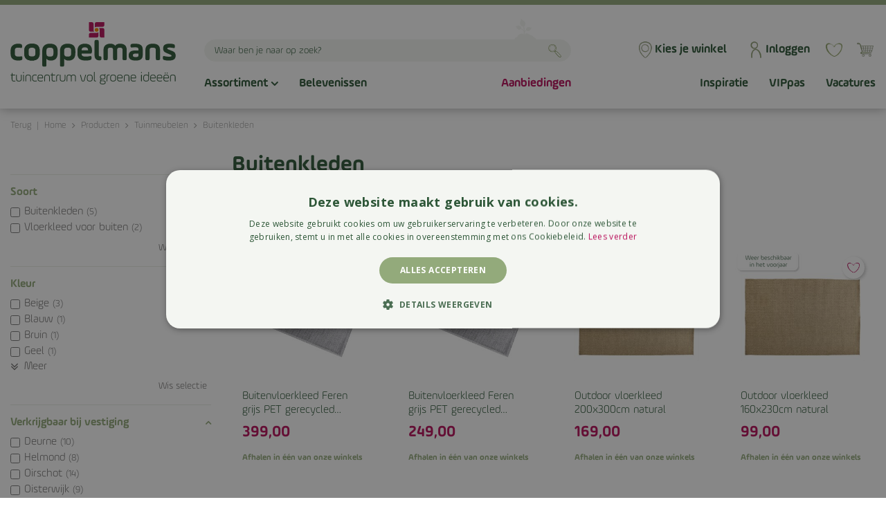

--- FILE ---
content_type: text/html; charset=utf-8
request_url: https://www.coppelmans.nl/assortiment/304/buitenkleden
body_size: 40230
content:
<!DOCTYPE html>
<html lang="nl"><head>
<meta charset="utf-8">
<!-- Google Tag Manager -->
<script>(function(w,d,s,l,i){w[l]=w[l]||[];w[l].push({'gtm.start':
new Date().getTime(),event:'gtm.js'});var f=d.getElementsByTagName(s)[0],
j=d.createElement(s),dl=l!='dataLayer'?'&l='+l:'';j.async=true;j.src=
'https://www.googletagmanager.com/gtm.js?id='+i+dl;f.parentNode.insertBefore(j,f);
})(window,document,'script','dataLayer','GTM-NNBTGWK9');</script>
<!-- End Google Tag Manager -->
<meta name="p:domain_verify" content="16dca51dc9c79889ea1b000c1c6ffd7f"/><meta name="viewport" content="width=device-width, initial-scale=1, maximum-scale=1, minimum-scale=1, shrink-to-fit=no">
<title>Buitenkleden - Tuinmeubelen kopen? - Tuincentrum Coppelmans</title>
<meta name="description" content="Bezoek een van onze 8 Tuincentrum Coppelmans vestigingen ✓ Uniek en eigentijds familiebedrijf ✓ Uitmuntend in groen ✓ Alles voor huis, tuin en dier">
<meta name="keywords" content="Tuincentrum Coppelmans, Tuinmeubelen Noord Brabant, Barbecue Nuenen, Tuinplanten Den Bosch, Kamerplanten Oisterwijk, Tuingereedschap Tilburg, Gardena Oirschot, Kerstbomen Den Bosch, Loungeset Nuenen, Weber Oss">
<meta property="og:type" content="article">
<meta property="og:url" content="https://www.coppelmans.nl/assortiment/304/buitenkleden">
<meta property="og:description" content="">
<meta property="og:image" content="https://www.coppelmans.nl/files/images/social-media/">
<meta property="og:title" content="Buitenkleden">
<meta property="og:locale" content="nl_NL">
<meta property="og:site_name" content="Tuincentrum Coppelmans">
<meta name="format-detection" content="telephone=no">
<link rel="alternate" type="application/rss+xml" href="https://www.coppelmans.nl/nieuws/feed.xml">
<link href="https://www.coppelmans.nl/assortiment/304/buitenkleden" rel="canonical" />
<link href="/files/images/icons/favicon-1760079539.ico" rel="icon" type="image/x-icon" />
<link href="/files/images/icons/73b56e81fa/apple-touch-icon-precomposed.png" rel="apple-touch-icon" />
<link rel="preload" href="/font/fontawesome-webfont.woff2?v=4.7.0" as="font" crossorigin>
<link rel="dns-prefetch" href="https://www.google-analytics.com" crossorigin>
<link rel="dns-prefetch" href="https://stats.g.doubleclick.net" crossorigin>
<link rel="stylesheet" type="text/css" href="/website/default-v2/css/style_production.141.css">



    <script type="text/javascript">
  	var app = {"baseUrl":"","assetUrl":"","locale":"nl_NL","language":"nl"};
  	app.lang = app.lang || {};
	</script>
		</head>
<body class="col_equal responsive nl_NL nl webshop category-5">
<!-- Google Tag Manager (noscript) -->
<noscript><iframe src="https://www.googletagmanager.com/ns.html?id=GTM-NNBTGWK9"
height="0" width="0" style="display:none;visibility:hidden"></iframe></noscript>

<!-- End Google Tag Manager (noscript) --><div id="body_content">
	<div id=skip-link><a href="#content" class="sr-only sr-only-focusable">Ga naar content</a></div>
	<div id="mobile-nav">
			<div id="menu-btn"><a href="#"><i class="fa fa-bars"></i></a></div>
		</div>
		<div id="off-canvas-container">
			<div id="off-canvas-slide">
				<div id="off-canvas-header">
					Menu
					<div id="close-btn"><a href="#"><i class="fa fa-times"></i></a></div>
				</div>
				<div id="off-canvas-menu">
						<div id="back-links">
		<a title="Gehele assortiment" class="fetch-start" href="#" data-url="/index/menu">
			<i class="fa fa-chevron-left"></i>
			<span class="in">Gehele assortiment</span>
		</a>	</div>
	<div id="submenu-links">
		<h5>Tuinmeubelen</h5>
		<ul>
			<li class="">
			<a title="Tuinmeubelen" href="/assortiment/5/tuinmeubelen">
				<span class="in">Bekijk alle tuinmeubelen</span>
				
			</a>
		</li><li class="has_submenu">
			<a title="Lounge meubelen" class="fetch-submenu" href="#" data-url="/index/menu/shop_category_id/45/page_id/shop_category_45">
				<span class="in">Loungemeubelen</span>
				<div class="arrow"><i class="fa fa-chevron-right"></i></div>
			</a>
		</li><li class="has_submenu">
			<a title="Tuinsets" class="fetch-submenu" href="#" data-url="/index/menu/shop_category_id/407/page_id/shop_category_407">
				<span class="in">Tuinsets</span>
				<div class="arrow"><i class="fa fa-chevron-right"></i></div>
			</a>
		</li><li class="has_submenu">
			<a title="Tuinstoelen" class="fetch-submenu" href="#" data-url="/index/menu/shop_category_id/47/page_id/shop_category_47">
				<span class="in">Tuinstoelen</span>
				<div class="arrow"><i class="fa fa-chevron-right"></i></div>
			</a>
		</li><li class="has_submenu">
			<a title="Tuintafels" class="fetch-submenu" href="#" data-url="/index/menu/shop_category_id/48/page_id/shop_category_48">
				<span class="in">Tuintafels</span>
				<div class="arrow"><i class="fa fa-chevron-right"></i></div>
			</a>
		</li><li class="has_submenu">
			<a title="Relaxmeubelen" class="fetch-submenu" href="#" data-url="/index/menu/shop_category_id/295/page_id/shop_category_295">
				<span class="in">Relaxmeubelen</span>
				<div class="arrow"><i class="fa fa-chevron-right"></i></div>
			</a>
		</li><li class="">
			<a title="Tuinbanken" href="/assortiment/49/tuinbanken">
				<span class="in">Tuinbanken</span>
				
			</a>
		</li><li class="has_submenu">
			<a title="Parasols &amp; schaduwdoeken" class="fetch-submenu" href="#" data-url="/index/menu/shop_category_id/52/page_id/shop_category_52">
				<span class="in">Parasols</span>
				<div class="arrow"><i class="fa fa-chevron-right"></i></div>
			</a>
		</li><li class="">
			<a title="Overkapping" href="/assortiment/578/overkapping">
				<span class="in">Overkapping</span>
				
			</a>
		</li><li class="has_submenu">
			<a title="Tuinkussens" class="fetch-submenu" href="#" data-url="/index/menu/shop_category_id/54/page_id/shop_category_54">
				<span class="in">Tuinkussens</span>
				<div class="arrow"><i class="fa fa-chevron-right"></i></div>
			</a>
		</li><li class="has_submenu">
			<a title="Tuinmeubelhoezen en opbergboxen" class="fetch-submenu" href="#" data-url="/index/menu/shop_category_id/51/page_id/shop_category_51">
				<span class="in">Tuinmeubelhoezen en opbergboxen</span>
				<div class="arrow"><i class="fa fa-chevron-right"></i></div>
			</a>
		</li><li class="active">
			<a title="Buitenkleden" href="/assortiment/304/buitenkleden">
				<span class="in">Buitenkleden</span>
				
			</a>
		</li><li class="last">
			<a title="Tuinmeubelreiniging en -onderhoud" href="/assortiment/55/tuinmeubelreiniging-en-onderhoud">
				<span class="in">Tuinmeubelonderhoud</span>
				
			</a>
		</li>		</ul>
	</div>

				</div>
			</div>
			<div id="off-canvas-overlay"></div>
		</div>	<section id=container>
		<header class="layout_placeholder placeholder-header">
	<div class=in>
		<div id="layout_block_15" class="layout_block block_type_breadcrumbs">
	<div class=in itemscope itemtype="https://schema.org/BreadcrumbList">		<div class="breadcrumb" itemprop="itemListElement" itemscope itemtype="https://schema.org/ListItem">
		  		  <a itemprop="item"  href="/" class="home" title="Home"><span itemprop="name">Home</span><meta itemprop="position" content="1"></a>
		  <div class="separator">&gt;</div>		</div>
			<div class="breadcrumb" itemprop="itemListElement" itemscope itemtype="https://schema.org/ListItem">
		  		  <a itemprop="item"  href="/assortiment" title="Producten"><span itemprop="name">Producten</span><meta itemprop="position" content="2"></a>
		  <div class="separator">&gt;</div>		</div>
			<div class="breadcrumb" itemprop="itemListElement" itemscope itemtype="https://schema.org/ListItem">
		  		  <a itemprop="item"  href="/assortiment/5/tuinmeubelen" title="Tuinmeubelen"><span itemprop="name">Tuinmeubelen</span><meta itemprop="position" content="3"></a>
		  <div class="separator">&gt;</div>		</div>
			<div class="breadcrumb" itemprop="itemListElement" itemscope itemtype="https://schema.org/ListItem">
		  		    <span itemprop="name"  title="Buitenkleden">Buitenkleden</span><meta itemprop="position" content="4">
		  		</div>
	</div>
</div>	
	</div>
</header>	    <div class="column_wrapper disable_right column-2">
	    	<div class=in>
				<div class=main_column id=main_column>
					<div class="layout_placeholder placeholder-content_top">
	<div class="in">
		<div id="layout_block_11" class="layout_block block_type_logo">
	<div class=in>
		<a href="/" title="Tuincentrum Coppelmans" class="logo">
			<img src="/website/default-v2/images/logo.svg" alt="Tuincentrum Coppelmans" width="239" height="90" loading="eager">
		</a>
	</div>
</div><div id="layout_block_27" class="layout_block block_type_search_box_2">
	<div class=wrap>
		<div class=in>
			<div class=block-content>
				<form name="search2" class=form action="/zoeken">
					<input type=hidden id=search_id name="search_id" value="27">
					<div class="grid-10-12">
						<input type=text name=q id=search-input placeholder="Waar ben je naar op zoek?">
					</div>
					<div class="grid-2-12">
						<input type=submit name=search-submit id=search-submit value="Zoeken">
					</div>
				</form>
			</div>
		</div>
	</div>
</div>
<div id="layout_block_32" class="layout_block block_type_html block-sticky-stores">
		<div class="wrap">
		<div class=in>
						<div class=block-content><p><a href="https://www.coppelmans.nl/coppelmans-vestigingen">Kies je winkel</a></p></div>					</div>
	</div>
	</div>

<div id="layout_block_62" class="layout_block block_type_webshop_wishlist" onclick="document.location.href='/webwinkel/wishlist'" title="Ga naar je wensenlijst">
	<div class="wrap">
		<div class=in>
						<div class=block-content>
				<a href="/webwinkel/wishlist" title="Wensenlijst" class="wishlistLink">
					<span class="info no_items">
						Je wensenlijst is leeg					</span>
				</a>
			</div>
					</div>
	</div>
</div>
<div id="layout_block_59" class="layout_block block_type_webshop_shoppingcart"  title="Ga naar je winkelwagen">
	<div class="wrap popup-cart-container">
		<div class=in>
						<div class=block-content>
                								<a href="/winkelwagen" class="cartLink">
					<span class="info no_items">
						€ 0,00					</span>
				</a>
								<div class="cart-links no_items">
					<div class="pay-link"><a href="/winkelwagen" title="Bekijken">Bekijken</a></div>
				</div>
							</div>
					</div>
	</div>
</div>
<div id="layout_block_105" class="layout_block block_type_login_box popup">
	<div class=wrap>
		<div class=in>
			<div class=block-content>
										<ul>
														<li class="show-login">
								<a title="Inloggen" class="login-link-element" href="https://www.coppelmans.nl/mijn-vippas"><span>Inloggen</span></a>
								<div class="login-box">
									<form class=form method="post" action="/index/inloggen">
										<fieldset>
											<label for="user">E-mailadres</label>
											<input type="text" name="user" id="user" class="text" placeholder="E-mailadres">
											<label for="password">Wachtwoord</label>
											<input type="password" name="password" id="password" class="text" placeholder="Wachtwoord">
																						<input type="submit" class="btn btn-default" value="Inloggen">
										</fieldset>
									</form>
								</div>
							</li>
						</ul>
													</div>
		</div>
	</div>
</div><nav id="layout_block_12" class="layout_block block_type_navigation menu_main submenu_horizontal">
<div class="in">
<ul>
  <li class="first has_submenu active" id="item_4"><span class=headlink>
    <a id="4" title="Assortiment" class="label " href="/assortiment" target="_self"><span class=in>Assortiment</span></a>
             <span class="submenu_button"></span>
             </span>
    <div class="sub submenu"><ul>
      <li class="first has_submenu"><span class=headlink>
        <a title="Barbecueën" class="label " href="/assortiment/368/barbecuen"><span class=in>Barbecueën</span></a>
		             <span class="submenu_button"></span></span>
        <div class="sub subsub"><ul>
          <li class="first has_submenu">
            <a title="Barbecues" href="/assortiment/1/barbecue"><span class=in>Barbecues</span></a>
				             <span class="submenu_button"></span>
            <div class="sub subsubsub"><ul>
              <li class="first">
                <a title="Elektrische barbecues" href="/assortiment/57/elektrische-barbecues"><span class=in>Elektrische barbecues</span></a>
          </li>
              <li>
                <a title="Gasbarbecues" href="/assortiment/6/gasbarbecues"><span class=in>Gasbarbecues</span></a>
          </li>
              <li>
                <a title="Houtskoolbarbecues" href="/assortiment/56/houtskoolbarbecues"><span class=in>Houtskoolbarbecues</span></a>
          </li>
              <li>
                <a title="Kamado barbecues" href="/assortiment/234/kamado-barbecues"><span class=in>Kamado barbecues</span></a>
          </li>
              <li class="last">
                <a title="Pellet barbecues" href="/assortiment/367/pellet-barbecues"><span class=in>Pellet barbecues</span></a>
          </li>
            </ul></div>
          <li class="has_submenu">
            <a title="Aanmaken, gas en kolen" href="/assortiment/61/aanmaken-gas-en-kolen"><span class=in>Barbecue aansteken</span></a>
				             <span class="submenu_button"></span>
            <div class="sub subsubsub"><ul>
              <li class="first">
                <a title="Aanmaakblokjes" href="/assortiment/359/aanmaakblokjes"><span class=in>Aanmaakblokjes</span></a>
          </li>
              <li>
                <a title="Briketten" href="/assortiment/360/briketten"><span class=in>Briketten</span></a>
          </li>
              <li>
                <a title="Brikettenstarters" href="/assortiment/361/brikettenstarters"><span class=in>Brikettenstarters</span></a>
          </li>
              <li>
                <a title="Gasflessen" href="/assortiment/362/gasflessen"><span class=in>Gasflessen</span></a>
          </li>
              <li>
                <a title="Houtskool" href="/assortiment/363/houtskool"><span class=in>Houtskool</span></a>
          </li>
              <li>
                <a title="Pellets" href="/assortiment/364/pellets"><span class=in>Pellets</span></a>
          </li>
              <li>
                <a title="Rookhout" href="/assortiment/365/rookhout"><span class=in>Rookhout</span></a>
          </li>
              <li class="last">
                <a title="Barbecue aansteek tools" href="/assortiment/366/barbecue-aansteek-tools"><span class=in>Barbecue aansteek tools</span></a>
          </li>
            </ul></div>
          <li class="has_submenu">
            <a title="Barbecue accessoires" href="/assortiment/60/barbecue-accessoires"><span class=in>Barbecue accessoires</span></a>
				             <span class="submenu_button"></span>
            <div class="sub subsubsub"><ul>
              <li class="first">
                <a title="Barbecue bakplaten" href="/assortiment/349/barbecue-bakplaten"><span class=in>Barbecue bakplaten</span></a>
          </li>
              <li>
                <a title="Barbecue boeken" href="/assortiment/350/barbecue-boeken"><span class=in>Barbecue boeken</span></a>
          </li>
              <li>
                <a title="Barbecue grillroosters" href="/assortiment/351/barbecue-grillroosters"><span class=in>Barbecue grillroosters</span></a>
          </li>
              <li>
                <a title="Barbecuehandschoenen" href="/assortiment/352/barbecuehandschoenen"><span class=in>Barbecuehandschoenen</span></a>
          </li>
              <li>
                <a title="Barbecuepannen" href="/assortiment/353/barbecuepannen"><span class=in>Barbecuepannen</span></a>
          </li>
              <li>
                <a title="Barbecue pizzastenen" href="/assortiment/354/barbecue-pizzastenen"><span class=in>Barbecue pizzastenen</span></a>
          </li>
              <li>
                <a title="Barbecue rotisserie" href="/assortiment/355/barbecue-rotisserie"><span class=in>Barbecue rotisserie</span></a>
          </li>
              <li>
                <a title="Barbecuerubs en barbecuesaus" href="/assortiment/562/barbecuerubs-en-barbecuesaus"><span class=in>Barbecuerubs en -saus</span></a>
          </li>
              <li>
                <a title="Barbecueschorten" href="/assortiment/356/barbecueschorten"><span class=in>Barbecueschorten</span></a>
          </li>
              <li>
                <a title="Barbecue serveerplanken en -schalen" href="/assortiment/343/barbecue-serveerplanken-en-schalen"><span class=in>Barbecue serveerplanken- en schalen</span></a>
          </li>
              <li>
                <a title="Barbecue snijplanken" href="/assortiment/344/barbecue-snijplanken"><span class=in>Barbecue snijplanken</span></a>
          </li>
              <li>
                <a title="Barbecuetafels" href="/assortiment/357/barbecuetafels"><span class=in>Barbecuetafels</span></a>
          </li>
              <li class="last">
                <a title="Barbecuethermometers" href="/assortiment/358/barbecuethermometers"><span class=in>Barbecuethermometers</span></a>
          </li>
            </ul></div>
          <li class="has_submenu">
            <a title="Barbecue gereedschap" href="/assortiment/341/barbecue-gereedschap"><span class=in>Barbecue gereedschap</span></a>
				             <span class="submenu_button"></span>
            <div class="sub subsubsub"><ul>
              <li class="first">
                <a title="Barbecue kwasten" href="/assortiment/342/barbecue-kwasten"><span class=in>Barbecue kwasten</span></a>
          </li>
              <li>
                <a title="Barbecuespatels" href="/assortiment/345/barbecuespatels"><span class=in>Barbecuespatels</span></a>
          </li>
              <li>
                <a title="Barbecuespiesen" href="/assortiment/346/barbecuespiesen"><span class=in>Barbecuespiesen</span></a>
          </li>
              <li>
                <a title="Barbecuetangen" href="/assortiment/347/barbecuetangen"><span class=in>Barbecuetangen</span></a>
          </li>
              <li class="last">
                <a title="Barbecuevorken" href="/assortiment/348/barbecuevorken"><span class=in>Barbecuevorken</span></a>
          </li>
            </ul></div>
          <li class="last has_submenu">
            <a title="Barbecue onderhoud" href="/assortiment/336/barbecue-onderhoud"><span class=in>Barbecue onderhoud</span></a>
				             <span class="submenu_button"></span>
            <div class="sub subsubsub"><ul>
              <li class="first">
                <a title="Barbecuehoezen" href="/assortiment/292/barbecuehoezen"><span class=in>Barbecuehoezen</span></a>
          </li>
              <li>
                <a title="Barbecue borstels" href="/assortiment/337/barbecue-borstels"><span class=in>Barbecue borstels</span></a>
          </li>
              <li>
                <a title="Barbecue onderdelen" href="/assortiment/338/barbecue-onderdelen"><span class=in>Barbecue onderdelen</span></a>
          </li>
              <li>
                <a title="Barbecue reinigers" href="/assortiment/339/barbecue-reinigers"><span class=in>Barbecue reinigers</span></a>
          </li>
              <li class="last">
                <a title="Barbecue schoonmaken" href="/assortiment/340/barbecue-schoonmaken"><span class=in>Barbecue schoonmaken</span></a>
          </li>
            </ul></div>
          </li>
        </ul></div>
      </li>
      <li class="has_submenu"><span class=headlink>
        <a title="Bloemen" class="label " href="/assortiment/31/bloemen"><span class=in>Bloemen</span></a>
		             <span class="submenu_button"></span></span>
        <div class="sub subsub"><ul>
          <li class="first">
            <a title="Boeketten" href="/assortiment/4/boeketten"><span class=in>Boeketten</span></a>
				             
          <li>
            <a title="Losse stelen" href="/assortiment/369/losse-stelen"><span class=in>Losse stelen</span></a>
				             
          <li class="last">
            <a title="Rouwarrangementen" href="/assortiment/77/rouwarrangementen"><span class=in>Rouwarrangementen</span></a>
				             
          </li>
        </ul></div>
      </li>
      <li class="has_submenu"><span class=headlink>
        <a title="Dieren" class="label " href="/assortiment/12/dierenwinkel"><span class=in>Dieren</span></a>
		             <span class="submenu_button"></span></span>
        <div class="sub subsub"><ul>
          <li class="first has_submenu">
            <a title="Dieren in je tuin" href="/assortiment/126/dieren-in-je-tuin"><span class=in>Dieren in je tuin</span></a>
				             <span class="submenu_button"></span>
            <div class="sub subsubsub"><ul>
              <li class="first">
                <a title="Eekhoorns" href="/assortiment/251/eekhoorns"><span class=in>Eekhoorns</span></a>
          </li>
              <li>
                <a title="Egels" href="/assortiment/252/egels"><span class=in>Egels</span></a>
          </li>
              <li>
                <a title="Insecten" href="/assortiment/250/insecten"><span class=in>Insecten</span></a>
          </li>
              <li>
                <a title="Tuinvogels" href="/assortiment/125/tuinvogels"><span class=in>Tuinvogels</span></a>
          </li>
              <li class="last">
                <a title="Vleermuizen" href="/assortiment/524/vleermuizen"><span class=in>Vleermuizen</span></a>
          </li>
            </ul></div>
          <li class="has_submenu">
            <a title="Honden" href="/assortiment/121/honden"><span class=in>Honden</span></a>
				             <span class="submenu_button"></span>
            <div class="sub subsubsub"><ul>
              <li class="first last">
                <a title="Hondenaccessoires" href="/assortiment/588/hondenaccessoires"><span class=in>Hondenaccessoires</span></a>
          </li>
            </ul></div>
          <li>
            <a title="Katten" href="/assortiment/122/katten"><span class=in>Katten</span></a>
				             
          <li class="has_submenu">
            <a title="Knaagdieren" href="/assortiment/124/knaagdieren"><span class=in>Knaagdieren</span></a>
				             <span class="submenu_button"></span>
            <div class="sub subsubsub"><ul>
              <li class="first last">
                <a title="Konijnen" href="/assortiment/123/konijnen"><span class=in>Konijnen</span></a>
          </li>
            </ul></div>
          <li class="has_submenu">
            <a title="Vissen" href="/assortiment/120/vissen"><span class=in>Vissen</span></a>
				             <span class="submenu_button"></span>
            <div class="sub subsubsub"><ul>
              <li class="first">
                <a title="Vissenvoer" href="/assortiment/370/vissenvoer"><span class=in>Vissenvoer</span></a>
          </li>
              <li>
                <a title="Aquaria &amp; Vissenkommen" href="/assortiment/604/aquaria-vissenkommen"><span class=in>Aquaria &amp; Vissenkommen</span></a>
          </li>
              <li>
                <a title="Aquarium Accessoires" href="/assortiment/605/aquarium-accessoires"><span class=in>Aquarium Accessoires</span></a>
          </li>
              <li>
                <a title="Aquariumfilters" href="/assortiment/606/aquariumfilters"><span class=in>Aquariumfilters</span></a>
          </li>
              <li>
                <a title="Aquariumpompen" href="/assortiment/607/aquariumpompen"><span class=in>Aquariumpompen</span></a>
          </li>
              <li>
                <a title="Vijver verzorging" href="/assortiment/608/vijver-verzorging"><span class=in>Vijver verzorging</span></a>
          </li>
              <li class="last">
                <a title="Visverzorging &amp; handling" href="/assortiment/609/visverzorging-handling"><span class=in>Visverzorging &amp; handling</span></a>
          </li>
            </ul></div>
          <li class="last has_submenu">
            <a title="Winterdier" href="/assortiment/216/winterdier"><span class=in>Winterdier</span></a>
				             <span class="submenu_button"></span>
            <div class="sub subsubsub"><ul>
              <li class="first last">
                <a title="Buitenvogels" href="/assortiment/249/buitenvogels"><span class=in>Buitenvogels</span></a>
          </li>
            </ul></div>
          </li>
        </ul></div>
      </li>
      <li class="has_submenu"><span class=headlink>
        <a title="Kamerplanten" class="label " href="/assortiment/30/kamerplanten"><span class=in>Kamerplanten</span></a>
		             <span class="submenu_button"></span></span>
        <div class="sub subsub"><ul>
          <li class="first has_submenu">
            <a title="Bloeiende kamerplant" href="/assortiment/208/bloeiende-kamerplant"><span class=in>Bloeiende kamerplant</span></a>
				             <span class="submenu_button"></span>
            <div class="sub subsubsub"><ul>
              <li class="first">
                <a title="Anthurium" href="/assortiment/517/anthurium"><span class=in>Anthurium</span></a>
          </li>
              <li>
                <a title="Orchidee" href="/assortiment/518/orchidee"><span class=in>Orchidee</span></a>
          </li>
              <li class="last">
                <a title="Spathiphyllum" href="/assortiment/519/spathiphyllum"><span class=in>Spathiphyllum</span></a>
          </li>
            </ul></div>
          <li class="has_submenu">
            <a title="Groene kamerplant" href="/assortiment/219/groene-kamerplant"><span class=in>Groene kamerplant</span></a>
				             <span class="submenu_button"></span>
            <div class="sub subsubsub"><ul>
              <li class="first">
                <a title="Aglaonema" href="/assortiment/490/aglaonema"><span class=in>Aglaonema</span></a>
          </li>
              <li>
                <a title="Alocasia" href="/assortiment/491/alocasia"><span class=in>Alocasia</span></a>
          </li>
              <li>
                <a title="Calathea" href="/assortiment/493/calathea"><span class=in>Calathea</span></a>
          </li>
              <li>
                <a title="Chlorophytum" href="/assortiment/494/chlorophytum"><span class=in>Chlorophytum</span></a>
          </li>
              <li>
                <a title="Dieffenbachia" href="/assortiment/495/dieffenbachia"><span class=in>Dieffenbachia</span></a>
          </li>
              <li>
                <a title="Dracaena" href="/assortiment/496/dracaena"><span class=in>Dracaena</span></a>
          </li>
              <li>
                <a title="Ficus" href="/assortiment/497/ficus"><span class=in>Ficus</span></a>
          </li>
              <li>
                <a title="Kattegras" href="/assortiment/498/kattegras"><span class=in>Kattegras</span></a>
          </li>
              <li>
                <a title="Lipstickplant" href="/assortiment/499/lipstickplant"><span class=in>Lipstickplant</span></a>
          </li>
              <li>
                <a title="Pannenkoekenplant" href="/assortiment/500/pannenkoekenplant"><span class=in>Pannenkoekenplant</span></a>
          </li>
              <li>
                <a title="Peperomia" href="/assortiment/501/peperomia"><span class=in>Peperomia</span></a>
          </li>
              <li>
                <a title="Philodendron" href="/assortiment/502/philodendron"><span class=in>Philodendron</span></a>
          </li>
              <li>
                <a title="Monstera" href="/assortiment/503/monstera"><span class=in>Monstera</span></a>
          </li>
              <li>
                <a title="Palm" href="/assortiment/504/palm"><span class=in>Palm</span></a>
          </li>
              <li>
                <a title="Pachira" href="/assortiment/505/pachira"><span class=in>Pachira</span></a>
          </li>
              <li>
                <a title="Sansevieria" href="/assortiment/506/sansevieria"><span class=in>Sansevieria</span></a>
          </li>
              <li>
                <a title="Strelitzia" href="/assortiment/507/strelitzia"><span class=in>Strelitzia</span></a>
          </li>
              <li>
                <a title="Varen" href="/assortiment/508/varen"><span class=in>Varen</span></a>
          </li>
              <li>
                <a title="Yucca" href="/assortiment/509/yucca"><span class=in>Yucca</span></a>
          </li>
              <li class="last">
                <a title="Zamioculcas" href="/assortiment/510/zamioculcas"><span class=in>Zamioculcas</span></a>
          </li>
            </ul></div>
          <li class="has_submenu">
            <a title="Hangende plant" href="/assortiment/205/hangende-plant"><span class=in>Hangende kamerplant</span></a>
				             <span class="submenu_button"></span>
            <div class="sub subsubsub"><ul>
              <li class="first">
                <a title="Lepismium" href="/assortiment/511/lepismium"><span class=in>Lepismium</span></a>
          </li>
              <li>
                <a title="Lipstickplant" href="/assortiment/512/lipstickplant"><span class=in>Lipstickplant</span></a>
          </li>
              <li>
                <a title="Rhipsalis" href="/assortiment/514/rhipsalis"><span class=in>Rhipsalis</span></a>
          </li>
              <li class="last">
                <a title="Scindapsus" href="/assortiment/515/scindapsus"><span class=in>Scindapsus</span></a>
          </li>
            </ul></div>
          <li>
            <a title="Grote kamerplant" href="/assortiment/201/grote-kamerplant"><span class=in>Grote kamerplant</span></a>
				             
          <li>
            <a title="Hydrocultuur" href="/assortiment/277/hydrocultuur"><span class=in>Hydrocultuur</span></a>
				             
          <li class="has_submenu">
            <a title="Cactus/vetplant" href="/assortiment/220/cactusvetplant"><span class=in>Cactus/vetplant</span></a>
				             <span class="submenu_button"></span>
            <div class="sub subsubsub"><ul>
              <li class="first last">
                <a title="Aloë Vera" href="/assortiment/492/alo-vera"><span class=in>Aloë Vera</span></a>
          </li>
            </ul></div>
          <li>
            <a title="Populaire kamerplant" href="/assortiment/210/populaire-kamerplant"><span class=in>Populaire kamerplant</span></a>
				             
          <li class="last">
            <a title="Sterke kamerplant" href="/assortiment/207/sterke-kamerplant"><span class=in>Sterke kamerplant</span></a>
				             
          </li>
        </ul></div>
      </li>
      <li class="has_submenu"><span class=headlink>
        <a title="Plantverzorging" class="label " href="/assortiment/259/plantverzorging"><span class=in>Plantverzorging</span></a>
		             <span class="submenu_button"></span></span>
        <div class="sub subsub"><ul>
          <li class="first has_submenu">
            <a title="Grond en meststoffen" href="/assortiment/38/grond-en-meststoffen"><span class=in>Grond en meststoffen</span></a>
				             <span class="submenu_button"></span>
            <div class="sub subsubsub"><ul>
              <li class="first">
                <a title="Bodemverbeteraars" href="/assortiment/229/bodemverbeteraars"><span class=in>Bodemverbeteraars</span></a>
          </li>
              <li>
                <a title="Grondbedekkers" href="/assortiment/371/grondbedekkers"><span class=in>Grondbedekkers</span></a>
          </li>
              <li>
                <a title="Hydrokorrels" href="/assortiment/372/hydrokorrels"><span class=in>Hydrokorrels</span></a>
          </li>
              <li class="last">
                <a title="Potgrond" href="/assortiment/228/potgrond"><span class=in>Potgrond</span></a>
          </li>
            </ul></div>
          <li class="has_submenu">
            <a title="Voeding en verzorging" href="/assortiment/373/voeding-en-verzorging"><span class=in>Voeding en verzorging</span></a>
				             <span class="submenu_button"></span>
            <div class="sub subsubsub"><ul>
              <li class="first">
                <a title="Gazon" href="/assortiment/40/gazon"><span class=in>Gazon</span></a>
          </li>
              <li>
                <a title="Gazonkalk" href="/assortiment/374/gazonkalk"><span class=in>Gazonkalk</span></a>
          </li>
              <li>
                <a title="Kamerplantenvoeding" href="/assortiment/260/kamerplantenvoeding"><span class=in>Kamerplantenvoeding</span></a>
          </li>
              <li>
                <a title="Meststoffen" href="/assortiment/375/meststoffen"><span class=in>Meststoffen</span></a>
          </li>
              <li class="last">
                <a title="Snijbloemenvoeding" href="/assortiment/82/snijbloemenvoeding"><span class=in>Snijbloemenvoeding</span></a>
          </li>
            </ul></div>
          <li class="has_submenu">
            <a title="Bestrijdingsmiddelen" href="/assortiment/387/bestrijdingsmiddelen"><span class=in>Bestrijdingsmiddelen</span></a>
				             <span class="submenu_button"></span>
            <div class="sub subsubsub"><ul>
              <li class="first">
                <a title="Dierenbestrijdingsmiddelen" href="/assortiment/273/dierenbestrijdingsmiddelen"><span class=in>Dierenbestrijdingsmiddelen</span></a>
          </li>
              <li>
                <a title="Gewasbescherming" href="/assortiment/39/gewasbescherming"><span class=in>Gewasbescherming</span></a>
          </li>
              <li>
                <a title="Groene aanslagreinigers" href="/assortiment/388/groene-aanslagreinigers"><span class=in>Groene aanslagreinigers</span></a>
          </li>
              <li class="last">
                <a title="Mos- en onkruidbestrijdingsmiddelen" href="/assortiment/389/mos-en-onkruidbestrijdingsmiddelen"><span class=in>Mos- en onkruidbestrijdingsmiddelen</span></a>
          </li>
            </ul></div>
          <li class="has_submenu">
            <a title="Bewatering" href="/assortiment/235/bewatering"><span class=in>Bewatering</span></a>
				             <span class="submenu_button"></span>
            <div class="sub subsubsub"><ul>
              <li class="first">
                <a title="Beregeningssystemen" href="/assortiment/378/beregeningssystemen"><span class=in>Beregeningssystemen</span></a>
          </li>
              <li>
                <a title="Drukspuiten" href="/assortiment/379/drukspuiten"><span class=in>Drukspuiten</span></a>
          </li>
              <li>
                <a title="Gieters" href="/assortiment/284/gieters"><span class=in>Gieters</span></a>
          </li>
              <li>
                <a title="Regentonnen" href="/assortiment/236/regentonnen"><span class=in>Regentonnen</span></a>
          </li>
              <li>
                <a title="Slangenwagens" href="/assortiment/380/slangenwagens"><span class=in>Slangenwagens</span></a>
          </li>
              <li>
                <a title="Slangkoppelingen" href="/assortiment/381/slangkoppelingen"><span class=in>Slangkoppelingen</span></a>
          </li>
              <li>
                <a title="Spuitpistolen en broeskoppen" href="/assortiment/382/spuitpistolen-en-broeskoppen"><span class=in>Spuitpistolen en broeskoppen</span></a>
          </li>
              <li>
                <a title="Tuinpompen" href="/assortiment/383/tuinpompen"><span class=in>Tuinpompen</span></a>
          </li>
              <li>
                <a title="Tuinslangen" href="/assortiment/384/tuinslangen"><span class=in>Tuinslangen</span></a>
          </li>
              <li>
                <a title="Tuinsproeiers" href="/assortiment/385/tuinsproeiers"><span class=in>Tuinsproeiers</span></a>
          </li>
              <li class="last">
                <a title="Wandslangenboxen" href="/assortiment/386/wandslangenboxen"><span class=in>Wandslangenboxen</span></a>
          </li>
            </ul></div>
          <li class="has_submenu">
            <a title="Plantgeleiding" href="/assortiment/393/plantgeleiding"><span class=in>Plantgeleiding</span></a>
				             <span class="submenu_button"></span>
            <div class="sub subsubsub"><ul>
              <li class="first">
                <a title="Bindmateriaal" href="/assortiment/394/bindmateriaal"><span class=in>Bindmateriaal</span></a>
          </li>
              <li>
                <a title="Groeirasters" href="/assortiment/395/groeirasters"><span class=in>Groeirasters</span></a>
          </li>
              <li>
                <a title="Klimrekken" href="/assortiment/396/klimrekken"><span class=in>Klimrekken</span></a>
          </li>
              <li>
                <a title="Plantensteunen" href="/assortiment/397/plantensteunen"><span class=in>Plantensteunen</span></a>
          </li>
              <li class="last">
                <a title="Plantenstokken" href="/assortiment/398/plantenstokken"><span class=in>Plantenstokken</span></a>
          </li>
            </ul></div>
          <li class="last has_submenu">
            <a title="Bescherming" href="/assortiment/390/bescherming"><span class=in>Bescherming</span></a>
				             <span class="submenu_button"></span>
            <div class="sub subsubsub"><ul>
              <li class="first last">
                <a title="Plantenhoezen" href="/assortiment/391/plantenhoezen"><span class=in>Plantenhoezen</span></a>
          </li>
            </ul></div>
          </li>
        </ul></div>
      </li>
      <li class="has_submenu"><span class=headlink>
        <a title="Potterie" class="label " href="/assortiment/258/potterie"><span class=in>Potterie</span></a>
		             <span class="submenu_button"></span></span>
        <div class="sub subsub"><ul>
          <li class="first has_submenu">
            <a title="Binnenpotterie" href="/assortiment/63/binnenpotterie"><span class=in>Binnenpotterie</span></a>
				             <span class="submenu_button"></span>
            <div class="sub subsubsub"><ul>
              <li class="first">
                <a title="Bloempotten" href="/assortiment/139/bloempotten"><span class=in>Bloempotten</span></a>
          </li>
              <li>
                <a title="Hangpotten" href="/assortiment/431/hangpotten"><span class=in>Hangpotten</span></a>
          </li>
              <li>
                <a title="Schalen" href="/assortiment/138/schalen"><span class=in>Schalen</span></a>
          </li>
              <li class="last">
                <a title="Schotels en onderzetters" href="/assortiment/136/schotels-en-onderzetters"><span class=in>Schotels en onderzetters</span></a>
          </li>
            </ul></div>
          <li class="has_submenu">
            <a title="Buitenpotterie" href="/assortiment/37/buitenpotterie"><span class=in>Buitenpotterie</span></a>
				             <span class="submenu_button"></span>
            <div class="sub subsubsub"><ul>
              <li class="first">
                <a title="Balkonbakken" href="/assortiment/275/balkonbakken"><span class=in>Balkonbakken</span></a>
          </li>
              <li>
                <a title="Bloembakken" href="/assortiment/427/bloembakken"><span class=in>Bloembakken</span></a>
          </li>
              <li>
                <a title="Bloemschalen" href="/assortiment/428/bloemschalen"><span class=in>Bloemschalen</span></a>
          </li>
              <li>
                <a title="Emmers" href="/assortiment/429/emmers"><span class=in>Emmers</span></a>
          </li>
              <li>
                <a title="Hangbakken" href="/assortiment/430/hangbakken"><span class=in>Hangbakken</span></a>
          </li>
              <li>
                <a title="Kweekpotten" href="/assortiment/286/kweekpotten"><span class=in>Kweekpotten</span></a>
          </li>
              <li>
                <a title="Regenpijpbakken" href="/assortiment/426/regenpijpbakken"><span class=in>Regenpijpbakken</span></a>
          </li>
              <li>
                <a title="Schotels en lekbakken" href="/assortiment/425/schotels-en-lekbakken"><span class=in>Schotels en lekbakken</span></a>
          </li>
              <li class="last">
                <a title="Wandbakken" href="/assortiment/423/wandbakken"><span class=in>Wandbakken</span></a>
          </li>
            </ul></div>
          <li class="has_submenu">
            <a title="Vazen &amp; kruiken" href="/assortiment/167/vazen-kruiken"><span class=in>Vazen &amp; kruiken</span></a>
				             <span class="submenu_button"></span>
            <div class="sub subsubsub"><ul>
              <li class="first">
                <a title="Bloemenvazen" href="/assortiment/415/bloemenvazen"><span class=in>Bloemenvazen</span></a>
          </li>
              <li>
                <a title="Decoratievazen" href="/assortiment/416/decoratievazen"><span class=in>Decoratievazen</span></a>
          </li>
              <li>
                <a title="Glazen vazen" href="/assortiment/417/glazen-vazen"><span class=in>Glazen vazen</span></a>
          </li>
              <li class="last">
                <a title="Kruiken" href="/assortiment/418/kruiken"><span class=in>Kruiken</span></a>
          </li>
            </ul></div>
          <li>
            <a title="Manden" href="/assortiment/129/manden"><span class=in>Manden</span></a>
				             
          <li class="last has_submenu">
            <a title="Potterie accessoires" href="/assortiment/221/potterie-accessoires"><span class=in>Potterie accessoires</span></a>
				             <span class="submenu_button"></span>
            <div class="sub subsubsub"><ul>
              <li class="first">
                <a title="Balkonbakhaken" href="/assortiment/419/balkonbakhaken"><span class=in>Balkonbakhaken</span></a>
          </li>
              <li>
                <a title="Inzetpotten" href="/assortiment/420/inzetpotten"><span class=in>Inzetpotten</span></a>
          </li>
              <li>
                <a title="Pilaren en plantenstandaarden" href="/assortiment/421/pilaren-en-plantenstandaarden"><span class=in>Pilaren en plantenstandaarden</span></a>
          </li>
              <li>
                <a title="Plantenhangers" href="/assortiment/424/plantenhangers"><span class=in>Plantenhangers</span></a>
          </li>
              <li class="last">
                <a title="Trolleys" href="/assortiment/422/trolleys"><span class=in>Trolleys</span></a>
          </li>
            </ul></div>
          </li>
        </ul></div>
      </li>
      <li class="has_submenu"><span class=headlink>
        <a title="Spellen" class="label " href="/assortiment/565/spellen"><span class=in>Spellen</span></a>
		             <span class="submenu_button"></span></span>
        <div class="sub subsub"><ul>
          <li class="first">
            <a title="Hitster spel" href="/assortiment/572/hitster-spel"><span class=in>Hitster</span></a>
				             
          <li class="last">
            <a title="Kinderen" href="/assortiment/601/kind-en-speelgoed"><span class=in>Kinderen</span></a>
				             
          </li>
        </ul></div>
      </li>
      <li class="has_submenu"><span class=headlink>
        <a title="Tuininrichting" class="label " href="/assortiment/23/tuininrichting"><span class=in>Tuininrichting</span></a>
		             <span class="submenu_button"></span></span>
        <div class="sub subsub"><ul>
          <li class="first has_submenu">
            <a title="Buitenverlichting" href="/assortiment/41/buitenverlichting"><span class=in>Buitenverlichting</span></a>
				             <span class="submenu_button"></span>
            <div class="sub subsubsub"><ul>
              <li class="first">
                <a title="Buitenkaarsen" href="/assortiment/468/buitenkaarsen"><span class=in>Buitenkaarsen</span></a>
          </li>
              <li>
                <a title="Grondspotjes" href="/assortiment/469/grondspotjes"><span class=in>Grondspotjes</span></a>
          </li>
              <li>
                <a title="Hanglampen" href="/assortiment/470/hanglampen-buiten"><span class=in>Hanglampen</span></a>
          </li>
              <li>
                <a title="Lantaarns" href="/assortiment/471/lantaarns"><span class=in>Lantaarns</span></a>
          </li>
              <li>
                <a title="Solarverlichting" href="/assortiment/472/solarverlichting"><span class=in>Solarverlichting</span></a>
          </li>
              <li>
                <a title="Tafellampen" href="/assortiment/475/tafellampen-buiten"><span class=in>Tafellampen</span></a>
          </li>
              <li>
                <a title="Verlichtingssnoeren" href="/assortiment/473/verlichtingssnoeren"><span class=in>Verlichtingssnoeren</span></a>
          </li>
              <li class="last">
                <a title="Wandlampen" href="/assortiment/476/wandlampen-buiten"><span class=in>Wandlampen</span></a>
          </li>
            </ul></div>
          <li class="has_submenu">
            <a title="Terrasverwarming" href="/assortiment/43/terrasverwarming"><span class=in>Terrasverwarming</span></a>
				             <span class="submenu_button"></span>
            <div class="sub subsubsub"><ul>
              <li class="first">
                <a title="Beschermhoezen terrasverwarming" href="/assortiment/483/beschermhoezen-terrasverwarming"><span class=in>Beschermhoezen terrasverwarming</span></a>
          </li>
              <li>
                <a title="Gashaarden" href="/assortiment/484/gashaarden"><span class=in>Gashaarden</span></a>
          </li>
              <li>
                <a title="Gaslantaarns" href="/assortiment/487/gaslantaarns"><span class=in>Gaslantaarns</span></a>
          </li>
              <li>
                <a title="Terrasheaters" href="/assortiment/233/terrasheaters"><span class=in>Terrasheaters</span></a>
          </li>
              <li>
                <a title="Vuurkorven" href="/assortiment/486/vuurkorven"><span class=in>Vuurkorven</span></a>
          </li>
              <li>
                <a title="Vuurtafels" href="/assortiment/232/vuurtafels"><span class=in>Vuurtafels</span></a>
          </li>
              <li class="last">
                <a title="Vuurschalen" href="/assortiment/485/vuurschalen"><span class=in>Vuurschalen</span></a>
          </li>
            </ul></div>
          <li class="has_submenu">
            <a title="Tuinaanleg" href="/assortiment/303/tuinaanleg"><span class=in>Tuinaanleg</span></a>
				             <span class="submenu_button"></span>
            <div class="sub subsubsub"><ul>
              <li class="first">
                <a title="Afscheidingsmatten" href="/assortiment/488/afscheidingsmatten"><span class=in>Afscheidingsmatten</span></a>
          </li>
              <li>
                <a title="Grondbedekking" href="/assortiment/580/grondbedekking"><span class=in>Grondbedekking</span></a>
          </li>
              <li>
                <a title="Klimrekken" href="/assortiment/489/klimrekken"><span class=in>Klimrekken</span></a>
          </li>
              <li>
                <a title="Terrastegels" href="/assortiment/579/terrastegels"><span class=in>Terrastegels</span></a>
          </li>
              <li class="last">
                <a title="Grind" href="/assortiment/587/grind"><span class=in>Grind</span></a>
          </li>
            </ul></div>
          <li class="has_submenu">
            <a title="Vijver" href="/assortiment/3/vijver"><span class=in>Vijver</span></a>
				             <span class="submenu_button"></span>
            <div class="sub subsubsub"><ul>
              <li class="first">
                <a title="Vijverbeluchting" href="/assortiment/477/vijverbeluchting"><span class=in>Vijverbeluchting</span></a>
          </li>
              <li>
                <a title="Vijverbenodigdheden" href="/assortiment/478/vijverbenodigdheden"><span class=in>Vijverbenodigdheden</span></a>
          </li>
              <li>
                <a title="Vijveronderhoud" href="/assortiment/479/vijver-onderhoud"><span class=in>Vijveronderhoud</span></a>
          </li>
              <li>
                <a title="Vijverpompen" href="/assortiment/480/vijverpompen"><span class=in>Vijverpompen</span></a>
          </li>
              <li>
                <a title="Vijverslangen en toebehoren" href="/assortiment/481/vijverslangen-en-toebehoren"><span class=in>Vijverslangen en toebehoren</span></a>
          </li>
              <li class="last">
                <a title="Vijvervisvoer" href="/assortiment/482/vijvervisvoer"><span class=in>Vijvervisvoer</span></a>
          </li>
            </ul></div>
          <li>
            <a title="Waterornamenten" href="/assortiment/224/waterornamenten"><span class=in>Waterornamenten</span></a>
				             
          <li class="last">
            <a title="Sedumdak" href="/assortiment/305/sedumdak"><span class=in>Sedumdak</span></a>
				             
          </li>
        </ul></div>
      </li>
      <li class="has_submenu"><span class=headlink>
        <a title="Tuingereedschap" class="label " href="/assortiment/2/tuingereedschap"><span class=in>Tuingereedschap</span></a>
		             <span class="submenu_button"></span></span>
        <div class="sub subsub"><ul>
          <li class="first has_submenu">
            <a title="Snoeigereedschap" href="/assortiment/443/snoeigereedschap"><span class=in>Snoeigereedschap</span></a>
				             <span class="submenu_button"></span>
            <div class="sub subsubsub"><ul>
              <li class="first">
                <a title="Bijlen" href="/assortiment/444/bijlen"><span class=in>Bijlen</span></a>
          </li>
              <li>
                <a title="Bloemenscharen" href="/assortiment/445/bloemenscharen"><span class=in>Bloemenscharen</span></a>
          </li>
              <li>
                <a title="Buxusscharen" href="/assortiment/446/buxusscharen"><span class=in>Buxusscharen</span></a>
          </li>
              <li>
                <a title="Grasscharen" href="/assortiment/447/grasscharen"><span class=in>Grasscharen</span></a>
          </li>
              <li>
                <a title="Heggenscharen" href="/assortiment/448/heggenscharen"><span class=in>Heggenscharen</span></a>
          </li>
              <li>
                <a title="Snoeischaren" href="/assortiment/449/snoeischaren"><span class=in>Snoeischaren</span></a>
          </li>
              <li class="last">
                <a title="Takkenzagen" href="/assortiment/450/takkenzagen"><span class=in>Takkenzagen</span></a>
          </li>
            </ul></div>
          <li class="has_submenu">
            <a title="Steel gereedschap" href="/assortiment/238/steel-gereedschap"><span class=in>Steel gereedschap</span></a>
				             <span class="submenu_button"></span>
            <div class="sub subsubsub"><ul>
              <li class="first">
                <a title="Bezems en borstels" href="/assortiment/451/bezems-en-borstels"><span class=in>Bezems en borstels</span></a>
          </li>
              <li>
                <a title="Gereedschapshouders" href="/assortiment/459/gereedschapshouders"><span class=in>Gereedschapshouders</span></a>
          </li>
              <li>
                <a title="Harken" href="/assortiment/452/harken"><span class=in>Harken</span></a>
          </li>
              <li>
                <a title="Losse stelen" href="/assortiment/453/losse-stelen-tuingereedschap"><span class=in>Losse stelen</span></a>
          </li>
              <li>
                <a title="Scheppen en spades" href="/assortiment/454/scheppen-en-spades"><span class=in>Scheppen en spades</span></a>
          </li>
              <li class="last">
                <a title="Schoffels en krabbers" href="/assortiment/455/schoffels-en-krabbers"><span class=in>Schoffels en krabbers</span></a>
          </li>
            </ul></div>
          <li class="has_submenu">
            <a title="Grasmaaiers" href="/assortiment/432/grasmaaiers"><span class=in>Grasmaaiers</span></a>
				             <span class="submenu_button"></span>
            <div class="sub subsubsub"><ul>
              <li class="first">
                <a title="Accu grasmaaiers" href="/assortiment/433/accu-grasmaaiers"><span class=in>Accu grasmaaiers</span></a>
          </li>
              <li>
                <a title="Elektrische grasmaaiers" href="/assortiment/434/elektrische-grasmaaiers"><span class=in>Elektrische grasmaaiers</span></a>
          </li>
              <li>
                <a title="Handgrasmaaiers" href="/assortiment/435/handgrasmaaiers"><span class=in>Handgrasmaaiers</span></a>
          </li>
              <li>
                <a title="Robot grasmaaiers" href="/assortiment/436/robot-grasmaaiers"><span class=in>Robot grasmaaiers</span></a>
          </li>
              <li class="last">
                <a title="Grastrimmers" href="/assortiment/437/grastrimmers"><span class=in>Grastrimmers</span></a>
          </li>
            </ul></div>
          <li class="has_submenu">
            <a title="Handgereedschap" href="/assortiment/239/handgereedschap"><span class=in>Handgereedschap</span></a>
				             <span class="submenu_button"></span>
            <div class="sub subsubsub"><ul>
              <li class="first">
                <a title="Bollenplanters" href="/assortiment/438/bollenplanters"><span class=in>Bollenplanters</span></a>
          </li>
              <li>
                <a title="Meetinstrumenten" href="/assortiment/439/meetinstrumenten"><span class=in>Meetinstrumenten</span></a>
          </li>
              <li>
                <a title="Schepjes" href="/assortiment/440/schepjes"><span class=in>Schepjes</span></a>
          </li>
              <li>
                <a title="Stoffer en blik" href="/assortiment/441/stoffer-en-blik"><span class=in>Stoffer en blik</span></a>
          </li>
              <li>
                <a title="Tuinafvalzakken" href="/assortiment/581/tuinafvalzakken"><span class=in>Tuinafvalzakken</span></a>
          </li>
              <li class="last">
                <a title="Tuingereedschapsets" href="/assortiment/442/tuingereedschapsets"><span class=in>Tuingereedschapsets</span></a>
          </li>
            </ul></div>
          <li class="has_submenu">
            <a title="Verticuteren" href="/assortiment/456/verticuteren"><span class=in>Verticuteren</span></a>
				             <span class="submenu_button"></span>
            <div class="sub subsubsub"><ul>
              <li class="first">
                <a title="Verticuteerharken" href="/assortiment/457/verticuteerharken"><span class=in>Verticuteerharken</span></a>
          </li>
              <li class="last">
                <a title="Verticuteermachines" href="/assortiment/458/verticuteermachines"><span class=in>Verticuteermachines</span></a>
          </li>
            </ul></div>
          <li class="has_submenu">
            <a title="Werkkleding" href="/assortiment/242/werkkleding"><span class=in>Werkkleding</span></a>
				             <span class="submenu_button"></span>
            <div class="sub subsubsub"><ul>
              <li class="first">
                <a title="Kniebeschermers" href="/assortiment/460/kniebeschermers"><span class=in>Kniebeschermers</span></a>
          </li>
              <li>
                <a title="Tuinlaarzen" href="/assortiment/461/tuinlaarzen"><span class=in>Tuinlaarzen</span></a>
          </li>
              <li class="last">
                <a title="Werkhandschoenen" href="/assortiment/462/werkhandschoenen"><span class=in>Werkhandschoenen</span></a>
          </li>
            </ul></div>
          <li>
            <a title="Elektrisch tuingereedschap" href="/assortiment/241/elektrisch-tuingereedschap"><span class=in>Elektrisch tuingereedschap</span></a>
				             
          <li>
            <a title="Tuinhulpjes" href="/assortiment/243/tuinhulpjes"><span class=in>Tuinhulpjes</span></a>
				             
          <li class="last">
            <a title="Kinder gereedschap" href="/assortiment/240/kinder-gereedschap"><span class=in>Kinder gereedschap</span></a>
				             
          </li>
        </ul></div>
      </li>
      <li class="has_submenu"><span class=headlink>
        <a title="Tuinplanten" class="label " href="/assortiment/22/tuinplanten"><span class=in>Tuinplanten</span></a>
		             <span class="submenu_button"></span></span>
        <div class="sub subsub"><ul>
          <li class="first has_submenu">
            <a title="Bloembollen" href="/assortiment/29/bloembollen"><span class=in>Bloembollen</span></a>
				             <span class="submenu_button"></span>
            <div class="sub subsubsub"><ul>
              <li class="first">
                <a title="Voorjaarsbloeiende bloembollen" href="/assortiment/556/voorjaarsbloeiende-bloembollen"><span class=in>Voorjaarsbloeiende bloembollen</span></a>
          </li>
              <li class="last">
                <a title="Zomerbloeiende bloembollen" href="/assortiment/555/zomerbloeiende-bloembollen"><span class=in>Zomerbloeiende bloembollen</span></a>
          </li>
            </ul></div>
          <li class="has_submenu">
            <a title="Fruitbomen" href="/assortiment/28/fruitbomen"><span class=in>Bomen</span></a>
				             <span class="submenu_button"></span>
            <div class="sub subsubsub"><ul>
              <li class="first">
                <a title="Appelbomen" href="/assortiment/610/appelbomen"><span class=in>Appelbomen</span></a>
          </li>
              <li>
                <a title="Kersenbomen" href="/assortiment/611/kersenbomen"><span class=in>Kersenbomen</span></a>
          </li>
              <li>
                <a title="Perenbomen" href="/assortiment/612/perenbomen"><span class=in>Perenbomen</span></a>
          </li>
              <li>
                <a title="Pruimenbomen" href="/assortiment/613/pruimenbomen"><span class=in>Pruimenbomen</span></a>
          </li>
              <li class="last">
                <a title="Overige bomen" href="/assortiment/614/overige-bomen"><span class=in>Overige bomen</span></a>
          </li>
            </ul></div>
          <li>
            <a title="Eenjarige planten" href="/assortiment/24/eenjarige-planten"><span class=in>Eenjarige planten</span></a>
				             
          <li>
            <a title="Heesters" href="/assortiment/26/heesters"><span class=in>Heesters</span></a>
				             
          <li>
            <a title="Kuipplanten" href="/assortiment/237/kuipplanten"><span class=in>Kuippplanten</span></a>
				             
          <li>
            <a title="Mediterrane planten" href="/assortiment/35/mediterrane-planten"><span class=in>Mediterrane planten</span></a>
				             
          <li class="has_submenu">
            <a title="Moestuin" href="/assortiment/36/moestuin"><span class=in>Moestuin</span></a>
				             <span class="submenu_button"></span>
            <div class="sub subsubsub"><ul>
              <li class="first">
                <a title="Moestuinplanten" href="/assortiment/300/moestuinplanten"><span class=in>Moestuinplanten</span></a>
          </li>
              <li class="last">
                <a title="Moestuinzaden" href="/assortiment/301/moestuinzaden"><span class=in>Moestuinzaden</span></a>
          </li>
            </ul></div>
          <li class="has_submenu">
            <a title="Vaste planten" href="/assortiment/25/vaste-planten"><span class=in>Vaste planten</span></a>
				             <span class="submenu_button"></span>
            <div class="sub subsubsub"><ul>
              <li class="first">
                <a title="Bodembedekkers" href="/assortiment/83/bodembedekkers"><span class=in>Bodembedekkers</span></a>
          </li>
              <li>
                <a title="Siergrassen" href="/assortiment/33/siergrassen"><span class=in>Siergrassen</span></a>
          </li>
              <li>
                <a title="Klimplanten" href="/assortiment/27/klimplanten"><span class=in>Klimplanten</span></a>
          </li>
              <li class="last">
                <a title="Kruiden" href="/assortiment/299/kruiden"><span class=in>Kruiden</span></a>
          </li>
            </ul></div>
          <li class="last has_submenu">
            <a title="Zaden" href="/assortiment/276/zaden"><span class=in>Zaden</span></a>
				             <span class="submenu_button"></span>
            <div class="sub subsubsub"><ul>
              <li class="first">
                <a title="Biologische zaden" href="/assortiment/283/biologische-zaden"><span class=in>Biologische zaden</span></a>
          </li>
              <li>
                <a title="Bloemzaden" href="/assortiment/279/bloemzaden"><span class=in>Bloemzaden</span></a>
          </li>
              <li>
                <a title="Graszaad" href="/assortiment/278/graszaad"><span class=in>Graszaad</span></a>
          </li>
              <li>
                <a title="Groentezaden" href="/assortiment/281/groentezaden"><span class=in>Groentezaden</span></a>
          </li>
              <li class="last">
                <a title="Kruidenzaden" href="/assortiment/282/kruidenzaden"><span class=in>Kruidenzaden</span></a>
          </li>
            </ul></div>
          </li>
        </ul></div>
      </li>
      <li class="has_submenu"><span class=headlink>
        <a title="Wonen" class="label " href="/assortiment/62/wonen"><span class=in>Wonen</span></a>
		             <span class="submenu_button"></span></span>
        <div class="sub subsub"><ul>
          <li class="first has_submenu">
            <a title="Interieurparfum" href="/assortiment/132/interieurparfum"><span class=in>Interieurparfum</span></a>
				             <span class="submenu_button"></span>
            <div class="sub subsubsub"><ul>
              <li class="first">
                <a title="Autoparfum" href="/assortiment/334/autoparfum"><span class=in>Autoparfum</span></a>
          </li>
              <li>
                <a title="Geurbranders" href="/assortiment/264/geurbranders"><span class=in>Geurbranders</span></a>
          </li>
              <li>
                <a title="Geurstokjes" href="/assortiment/467/geurstokjes"><span class=in>Geurstokjes</span></a>
          </li>
              <li>
                <a title="Geurolie" href="/assortiment/464/geurolie"><span class=in>Geurolie</span></a>
          </li>
              <li>
                <a title="Geurzakjes" href="/assortiment/465/geurzakjes"><span class=in>Geurzakjes</span></a>
          </li>
              <li>
                <a title="Huisparfum" href="/assortiment/265/huisparfum"><span class=in>Huisparfum</span></a>
          </li>
              <li>
                <a title="Parfumverspreider" href="/assortiment/266/parfumverspreider"><span class=in>Parfumverspreider</span></a>
          </li>
              <li>
                <a title="Wasparfum" href="/assortiment/263/wasparfum"><span class=in>Wasparfum</span></a>
          </li>
              <li class="last">
                <a title="Waxmelts" href="/assortiment/466/waxmelts"><span class=in>Waxmelts</span></a>
          </li>
            </ul></div>
          <li class="has_submenu">
            <a title="Kaarsen" href="/assortiment/128/kaarsen"><span class=in>Kaarsen</span></a>
				             <span class="submenu_button"></span>
            <div class="sub subsubsub"><ul>
              <li class="first">
                <a title="Bolkaarsen" href="/assortiment/463/bolkaarsen"><span class=in>Bolkaarsen</span></a>
          </li>
              <li>
                <a title="Geurkaarsen" href="/assortiment/227/geurkaarsen"><span class=in>Geurkaarsen</span></a>
          </li>
              <li>
                <a title="LED kaarsen" href="/assortiment/270/led-kaarsen"><span class=in>LED kaarsen</span></a>
          </li>
              <li>
                <a title="Stompkaarsen" href="/assortiment/262/stompkaarsen"><span class=in>Stompkaarsen</span></a>
          </li>
              <li class="last">
                <a title="Theelichten" href="/assortiment/570/theelichten"><span class=in>Theelichten</span></a>
          </li>
            </ul></div>
          <li class="has_submenu">
            <a title="Kussens &amp; plaids" href="/assortiment/127/kussens-plaids"><span class=in>Kussens &amp; plaids</span></a>
				             <span class="submenu_button"></span>
            <div class="sub subsubsub"><ul>
              <li class="first">
                <a title="Kussens" href="/assortiment/268/kussens"><span class=in>Kussens</span></a>
          </li>
              <li>
                <a title="Plaids" href="/assortiment/269/plaids"><span class=in>Plaids</span></a>
          </li>
              <li class="last">
                <a title="Hoodie plaids" href="/assortiment/557/hoodie-plaids"><span class=in>Hoodie plaids</span></a>
          </li>
            </ul></div>
          <li class="has_submenu">
            <a title="Lampen &amp; verlichting" href="/assortiment/68/lampen-verlichting"><span class=in>Lampen &amp; verlichting</span></a>
				             <span class="submenu_button"></span>
            <div class="sub subsubsub"><ul>
              <li class="first">
                <a title="Hanglampen" href="/assortiment/157/hanglampen"><span class=in>Hanglampen</span></a>
          </li>
              <li>
                <a title="Staande- en vloerlampen" href="/assortiment/158/staande-en-vloerlampen"><span class=in>Staande- en vloerlampen</span></a>
          </li>
              <li>
                <a title="Wandlampen" href="/assortiment/169/wandlampen"><span class=in>Wandlampen</span></a>
          </li>
              <li>
                <a title="Lampenkappen" href="/assortiment/159/lampenkappen"><span class=in>Lampenkappen</span></a>
          </li>
              <li>
                <a title="Lampenvoeten" href="/assortiment/160/lampenvoeten"><span class=in>Lampenvoeten</span></a>
          </li>
              <li>
                <a title="Tafellampen" href="/assortiment/161/tafellampen"><span class=in>Tafellampen</span></a>
          </li>
              <li>
                <a title="Lichtbronnen" href="/assortiment/162/lichtbronnen"><span class=in>Lichtbronnen</span></a>
          </li>
              <li class="last">
                <a title="Lichtsnoeren" href="/assortiment/552/lichtsnoeren"><span class=in>Lichtsnoeren</span></a>
          </li>
            </ul></div>
          <li class="has_submenu">
            <a title="Woonaccessoires" href="/assortiment/69/woonaccessoires"><span class=in>Woonaccessoires</span></a>
				             <span class="submenu_button"></span>
            <div class="sub subsubsub"><ul>
              <li class="first">
                <a title="Beelden" href="/assortiment/164/beelden"><span class=in>Beelden</span></a>
          </li>
              <li>
                <a title="Deurmatten" href="/assortiment/131/deurmatten"><span class=in>Deurmatten</span></a>
          </li>
              <li>
                <a title="Decoratieborden &amp; plateau’s" href="/assortiment/134/decoratieborden-plateaus"><span class=in>Decoratieborden &amp; plateau’s</span></a>
          </li>
              <li>
                <a title="Spiegels" href="/assortiment/178/spiegels"><span class=in>Spiegels</span></a>
          </li>
              <li>
                <a title="Kaarsenhouders" href="/assortiment/271/kaarsenhouders"><span class=in>Kaarsenhouders</span></a>
          </li>
              <li>
                <a title="Vloerkleden" href="/assortiment/130/vloerkleden"><span class=in>Vloerkleden</span></a>
          </li>
              <li class="last">
                <a title="Klokken" href="/assortiment/176/klokken"><span class=in>Klokken</span></a>
          </li>
            </ul></div>
          <li class="has_submenu">
            <a title="Interieurmeubelen" href="/assortiment/67/interieurmeubelen"><span class=in>Interieurmeubelen</span></a>
				             <span class="submenu_button"></span>
            <div class="sub subsubsub"><ul>
              <li class="first">
                <a title="Bijzettafels" href="/assortiment/151/bijzettafels"><span class=in>Bijzettafels</span></a>
          </li>
              <li>
                <a title="Eettafels" href="/assortiment/153/eettafels"><span class=in>Eettafels</span></a>
          </li>
              <li>
                <a title="Stoelen" href="/assortiment/148/stoelen"><span class=in>Stoelen</span></a>
          </li>
              <li class="last">
                <a title="Wandkasten" href="/assortiment/155/wandkasten"><span class=in>Wandkasten</span></a>
          </li>
            </ul></div>
          <li class="has_submenu">
            <a title="Kunstbloemen &amp; planten" href="/assortiment/66/kunstbloemen-planten"><span class=in>Kunstbloemen &amp; planten</span></a>
				             <span class="submenu_button"></span>
            <div class="sub subsubsub"><ul>
              <li class="first">
                <a title="Kunstplanten" href="/assortiment/144/kunstplanten"><span class=in>Kunstplanten</span></a>
          </li>
              <li class="last">
                <a title="Zijde decoratietakken" href="/assortiment/145/zijde-decoratietakken"><span class=in>Zijde decoratietakken</span></a>
          </li>
            </ul></div>
          <li>
            <a title="Schoonmaak" href="/assortiment/272/schoonmaak"><span class=in>Schoonmaak</span></a>
				             
          <li>
            <a title="Wanddecoraties" href="/assortiment/175/wanddecoraties"><span class=in>Wanddecoraties</span></a>
				             
          <li>
            <a title="Doe-het-zelf artikelen" href="/assortiment/566/doe-het-zelf-artikelen"><span class=in>Doe-het-zelf artikelen</span></a>
				             
          <li>
            <a title="Bestek en servies" href="/assortiment/599/bestek-en-servies"><span class=in>Bestek en servies</span></a>
				             
          <li>
            <a title="Koken en bakken" href="/assortiment/600/koken-en-bakken"><span class=in>Koken en bakken</span></a>
				             
          <li class="last">
            <a title="Elektronica en batterijen" href="/assortiment/598/elektronica-en-batterijen"><span class=in>Elektronica en batterijen</span></a>
				             
          </li>
        </ul></div>
      </li>
      <li><span class=headlink>
        <a title="Coppelmans cadeaukaarten" class="label " href="/assortiment/226/coppelmans-cadeaukaarten"><span class=in>Cadeaukaarten</span></a>
		             </span>
      </li>
      <li class="has_submenu"><span class=headlink>
        <a title="Cadeautips" class="label " href="/assortiment/559/cadeautips"><span class=in>Cadeautips</span></a>
		             <span class="submenu_button"></span></span>
        <div class="sub subsub"><ul>
          <li class="first">
            <a title="Cadeaus voor haar" href="/assortiment/560/cadeaus-voor-haar"><span class=in>Voor haar</span></a>
				             
          <li>
            <a title="Cadeaus voor hem" href="/assortiment/582/cadeaus-voor-hem"><span class=in>Voor hem</span></a>
				             
          <li>
            <a title="Cadeautips voor kinderen" href="/assortiment/584/cadeautips-voor-kinderen"><span class=in>Voor kinderen</span></a>
				             
          <li class="last">
            <a title="Cadeaus voor dieren" href="/assortiment/585/cadeaus-voor-dieren"><span class=in>Voor dieren</span></a>
				             
          </li>
        </ul></div>
      </li>
      <li class="last"><span class=headlink>
        <a title="Acties" class="label " href="/assortiment/15/acties"><span class=in>Acties</span></a>
		             </span>
      </li>
    </ul></div>
  </li>
  <li class="" id="item_176"><span class=headlink>
    <a id="176" title="Belevenissen" class="label " href="https://www.coppelmans.nl/belevenissen" target="_self"><span class=in>Belevenissen</span></a>
             
             </span>
  </li>
  <li class="last" id="item_7"><span class=headlink>
    <a id="7" title="Aanbiedingen" class="label " href="/assortiment/15/acties" target="_self"><span class=in>Aanbiedingen</span></a>
             
             </span>
  </li>
</ul>
</div>
</nav>
<nav id="layout_block_63" class="layout_block block_type_navigation menu_top submenu_vertical_show">
<div class="in">
<ul>
  <li class="first" id="item_177"><span class=headlink>
    <a id="177" title="Inspiratie" class="label " href="/inspiratie" target="_self"><span class=in>Inspiratie</span></a>
             
             </span>
  </li>
  <li class="" id="item_170"><span class=headlink>
    <a id="170" title="Uitgebreide klantomgeving klantenkaart" class="label " href="https://www.coppelmans.nl/vippas" target="_self"><span class=in>VIPpas</span></a>
             
             </span>
  </li>
  <li class="last" id="item_39"><span class=headlink>
    <a id="39" title="Vacatures" class="label " href="/vacatures" target="_self"><span class=in>Vacatures</span></a>
             
             </span>
  </li>
</ul>
</div>
</nav>
	</div>
</div>					<section id=content tabindex="-1">
						<div class=in>
																					<article class="webshop-products">
	<div id="ajax_content">
		<div class=page-title><h1>Buitenkleden</h1></div>
<div id="products_overview" class="webshop_products products-overview columns4"><!-- New filter block -->
<div class="horizontal_webshop_products_filter"><div class=wrap>
	<div class=in>
					<div class="toggle-filter-label">
				<span class="show-filter">Toon filters</span>
				<span class="hide-filter">Verberg filters</span>
			</div>
				<div class="block-content">
						<div class=block-title><h2 title="Filter producten">Filter producten</h2></div>
						<form id="webshop_products_filter_form_horizontal" method="post" action="/assortiment">
				<input type="hidden" name="post" value="1" />
									<input type="hidden" name="category_id" value="304" />
					<input type="hidden" name="category_slug" value="buitenkleden" />
																								<div class="product-specs-block dropdown">
									<div class=in>
																				<div class="ps-block-content">
											<select  name="property[soort]" id="property_soort">
												<option value="0">(Soort)</option>
																								<option   value="buitenkleden">Buitenkleden (5)</option>
																									<option   value="vloerkleed_voor_buiten">Vloerkleed voor buiten (2)</option>
																							</select>
																						<a href="#" onclick="clearFilterHor('property_soort', 'select'); return false;" class="erase-selection">Wis selectie</a>
																					</div>
																			</div>
								</div>
															<div class="product-specs-block dropdown">
									<div class=in>
																				<div class="ps-block-content">
											<select  name="property[kleur]" id="property_kleur">
												<option value="0">(Kleur)</option>
																								<option   value="beige">Beige (3)</option>
																									<option   value="blauw">Blauw (1)</option>
																									<option   value="bruin">Bruin (1)</option>
																									<option   value="geel">Geel (1)</option>
																									<option   value="groen">Groen (2)</option>
																									<option   value="wit">Wit (2)</option>
																							</select>
																						<a href="#" onclick="clearFilterHor('property_kleur', 'select'); return false;" class="erase-selection">Wis selectie</a>
																					</div>
																			</div>
								</div>
															<div class="product-specs-block dropdown">
									<div class=in>
																				<div class="ps-block-content">
											<select  name="property[verkrijgbaar_bij_vestiging]" id="property_verkrijgbaar_bij_vestiging">
												<option value="0">(Verkrijgbaar bij vestiging)</option>
																								<option   value="deurne">Deurne (10)</option>
																									<option   value="helmond">Helmond (8)</option>
																									<option   value="oirschot">Oirschot (14)</option>
																									<option   value="oisterwijk">Oisterwijk (9)</option>
																									<option   value="oss">Oss (13)</option>
																									<option   value="valkenswaard">Valkenswaard (14)</option>
																							</select>
																						<a href="#" onclick="clearFilterHor('property_verkrijgbaar_bij_vestiging', 'select'); return false;" class="erase-selection">Wis selectie</a>
																					</div>
																			</div>
								</div>
															<div class="product-specs-block dropdown">
									<div class=in>
																				<div class="ps-block-content">
											<select  name="brand" id="brands_filter">
												<option value="0">(Merk)</option>
																								<option   value="coppelmans">Coppelmans (21)</option>
																									<option   value="unique-living">Unique Living (2)</option>
																							</select>
																						<a href="#" onclick="clearFilterHor('brands_filter', 'select'); return false;" class="erase-selection">Wis selectie</a>
																					</div>
																			</div>
								</div>
							
											<input type="hidden" id="price_default_minHor" name="price_default_min" value="14" />
					<input type="hidden" id="price_default_maxHor" name="price_default_max" value="400" />
					<input type="hidden" id="price_already_selectedHor" name="price[already_selected]" value="0" />
					<div style="" class="product-specs-block prices-slider slider">
						<div class=in>
														<div class=ps-block-content>
								<div id="price" class="slider-range"></div>
								<div class="refine-fields">
									<span class="unit">€&nbsp;</span>
									<input type="text" name="price[min]" id="price_minHor" value="14">
									<span class="dash">&nbsp;-&nbsp;</span>
									<input type="text" name="price[max]" id="price_maxHor" value="400">
								</div>
								<a href="#" onclick="clearFilterHor('price', 'slider'); return false;" class="erase-selection">Wis selectie</a>
							</div>
						</div>
					</div>
							</form>
		</div>
	</div>
</div>
</div><script type="text/javascript">
		function productsFilterHor(param){
		if(param === undefined){ param = null; }

		if($('#webshop_products_filter_form_horizontal #search_field_inputHor') && $('#webshop_products_filter_form_horizontal #search_field_inputHor').val()){
			var search_field_val = $('#webshop_products_filter_form_horizontal #search_field_inputHor').val().trim();
			search_field_val = search_field_val.replace(/(\s)+/g,"$1");
			$('#webshop_products_filter_form_horizontal #search_field_inputHor').val(search_field_val);
		}

		var ajax_filter = 1;

		if (ajax_filter == '1' && window.history.pushState) {
			var data = $('#webshop_products_filter_form_horizontal').serializeArray();
			if(param === true){
				data.push({name: 'remove', value: 'true'})
			}

			$.ajax({
				url: '/assortiment/filter',
				dataType: 'json',
				type: 'post',
				data: data,
				beforeSend: function(){
					$.blockUI.defaults.css = {};
					$('#products_overview').block({ message: '<div class=block-message-in><h2>laden...</h2></div>', overlayCSS: { backgroundColor: '#fff', cursor: 'default' } });
				},
				success: function(response) {
					if (response.error) {
						alert(response.error);
					} else {
						var current_url = response.current_url;
						var current_title = response.current_title.replace(/&amp;/g, '&').replace(/&gt;>/g, '>').replace(/&lt;/g, 'M').replace(/&quot;/g, '"');
						var current_breadcrumbs = response.current_breadcrumbs;

						$('title').html(current_title);
						$('.block_type_breadcrumbs').html(current_breadcrumbs);

						$('article.webshop-products').html(response.content);
						$('#layout_block_filters_block').html(response.filter_block);

						$.scrollTo('#products_overview', 0, { axis: 'y' });

						toggleFilter();

						history.pushState({'goto':current_url}, current_title, current_url);

						
								if (typeof reloadSlider == 'function') { reloadSlider(); }
								if (typeof reloadSliderHor == 'function') { reloadSliderHor(); }
						if($('#grid-container-products').length === 1){
							$('#grid-container-products img').on("load", function() {
								$('#grid-container-products').masonry({ itemSelector: '.product', stamp: '.stamp', isFitWidth: true });
							});
						}
					}
				}
			});
		} else {
						$('#webshop_products_filter_form_horizontal').submit();
			
		}
		return false;
	}

	function clearFilterHor(filter_id, tag) {
		var check = null;
		if (filter_id == 'category_filter') {
			$('input[name="category_id"]').val('');
			$('input[name="category_slug"]').val('');
			check = true;
		}

		if (tag == 'select') {
			$('#webshop_products_filter_form_horizontal #'+filter_id).find('option').removeAttr('selected');
		} else if (tag == 'checkbox' || tag == 'radio') {
			$('#webshop_products_filter_form_horizontal #'+filter_id).find('li input').removeAttr('checked');
			if (filter_id == 'brands_filter') {
				$('#webshop_products_filter_form_horizontal input[name="less_more[brand]"]').val('more');
			}else{
				$('#webshop_products_filter_form_horizontal input[name="less_more['+filter_id+']"]').val('more');
			}
		} else if (filter_id == 'search_field_inputHor' && tag == 'text') {
			$('#webshop_products_filter_form_horizontal #'+filter_id).val('');
		} else if (filter_id == 'letter' && tag == 'text') {
			$('#webshop_products_filter_form_horizontal #'+filter_id).val('');
		} else if (tag == 'slider') {
			var default_min = $('#webshop_products_filter_form_horizontal #'+filter_id+'_default_minHor').val();
			var default_max = $('#webshop_products_filter_form_horizontal #'+filter_id+'_default_maxHor').val();
			$('#webshop_products_filter_form_horizontal #'+filter_id).slider('values', 0, default_min);
			$('#webshop_products_filter_form_horizontal #'+filter_id).slider('values', 1, default_max);
			$('#webshop_products_filter_form_horizontal #'+filter_id+'_minHor').val(default_min);
			$('#webshop_products_filter_form_horizontal #'+filter_id+'_maxHor').val(default_max);
			$('#webshop_products_filter_form_horizontal #'+filter_id+'_already_selectedHor').val('0');
		}
		productsFilterHor(check);
	}

	function reloadSliderHor() {
		$('#webshop_products_filter_form_horizontal .slider-range').each(function(){
			var slider_id = $(this).attr('id');

			var default_min = parseInt($('#webshop_products_filter_form_horizontal #'+slider_id+'_default_minHor').val());
			var default_max = parseInt($('#webshop_products_filter_form_horizontal #'+slider_id+'_default_maxHor').val());

			var value_min = parseInt($('#webshop_products_filter_form_horizontal #'+slider_id+'_minHor').val());
			var value_max = parseInt($('#webshop_products_filter_form_horizontal #'+slider_id+'_maxHor').val());

			var already_selected_int = parseInt($('#webshop_products_filter_form_horizontal #'+slider_id+'_already_selectedHor').val());
			var already_selected = (already_selected_int == 1) ? true : false;

			$('#webshop_products_filter_form_horizontal #'+slider_id).slider({
				range: true,
				min: default_min,
				max: default_max,
				step: 1,
				values: [value_min, value_max],
				slide: function(event, ui){
					$('#webshop_products_filter_form_horizontal #'+slider_id+'_minHor').val(ui.values[0]);
					$('#webshop_products_filter_form_horizontal #'+slider_id+'_maxHor').val(ui.values[1]);
				},
				stop: function(event, ui) {
					if (already_selected || !((ui.values[0] == default_min) && (ui.values[1] == default_max))) {
						productsFilterHor();
					}
				}
			});

			$('#webshop_products_filter_form_horizontal #'+slider_id+'_minHor').on('change', function(e) {
			    e.preventDefault();
				var current_min = parseInt(this.value);
				var current_max = parseInt($('#webshop_products_filter_form_horizontal #'+slider_id+'_maxHor').val());

				$('#webshop_products_filter_form_horizontal #'+slider_id).slider('values', 0, [current_min]);
				if (current_max < current_min) {
					alert('Het maximum moet groter zijn dan het minimum!');
					return false;
				}
				if (current_min < default_min) {
					alert('Verkeerde minimale waarde!');
					return false;
				}

				var default_values = (current_min == default_min) && (current_max == default_max);
				var products_filter = (already_selected || !default_values);
				if (products_filter) {
					productsFilterHor();
				}
				e.stopPropagation();
			});
			$('#webshop_products_filter_form_horizontal #'+slider_id+'_maxHor').on('change', function(e) {
                e.preventDefault();
				var current_min = parseInt($('#webshop_products_filter_form_horizontal #'+slider_id+'_minHor').val());
				var current_max = parseInt(this.value);

				$('#webshop_products_filter_form_horizontal #'+slider_id).slider('values', 1, [current_max]);
				if (current_max < current_min) {
					alert('Het maximum moet groter zijn dan het minimum!');
					return false;
				}
				if (current_max > default_max) {
					alert('Verkeerde maximale waarde!');
					return false;
				}

				var default_values = (current_min == default_min) && (current_max == default_max);
				var products_filter = (already_selected || !default_values);
				if (products_filter) {
					productsFilterHor();
				}
                e.stopPropagation();
			});
		});
	}

	function toggleFilter(){
		$('.toggle-filter-label .show-filter').click(function(e){
			$('.horizontal_webshop_products_filter .block-content').addClass('show');
			$('.horizontal_webshop_products_filter .block-content').removeClass('hide');

			$(this).hide();
			$('.toggle-filter-label .hide-filter').show();
		});

		$('.toggle-filter-label .hide-filter').click(function(e){
			$('.horizontal_webshop_products_filter .block-content').addClass('hide');
			$('.horizontal_webshop_products_filter .block-content').removeClass('show');

			$(this).hide();
			$('.toggle-filter-label .show-filter').show();
		});
	}
</script>

<div class=product-navigation-container><div class=page-information><div class=product-count>1 - 23 van 23 producten</div><div class=product-page-limit><label for="pageLimit">Aantal per pagina</label><select id="pageLimit" onchange="changeLimit('/assortiment/filter/category_id/304/category_slug/buitenkleden');"><option value="12">12</option><option value="24">24</option><option value="36">36</option><option value="48">48</option><option value="60" selected="selected">60</option></select></div><div class=product-page-sort><label for="pageSort">Sorteer op</label><select id="pageSort" onchange="changeSort('/assortiment/filter/category_id/304/category_slug/buitenkleden');"><option value="name_asc">Naam oplopend</option><option value="name_desc">Naam aflopend</option><option value="price_asc">Prijs oplopend</option><option value="price_desc">Prijs aflopend</option><option value="action_desc">Aanbiedingen</option><option value="popularity_desc" selected="selected">Populariteit</option><option value="default_asc">Standaard</option></select></div></div></div><div class="product odd has_price has_picture has_action_overlay price_incl no_old_price has_call_to_action belowimage has_stock has_hover" data-id=106580>	<div class="wrap"><a href="/product/106580/buitenvloerkleed-feren-grijs-pet-gerecycled-kunststof-l-20" title="Buitenvloerkleed Feren grijs PET gerecycled kunststof - L 200 x B 300 cm" class="gtm-product-click" data-list="product-overview"><span class="overlay topleft"><img src="/files/images/webshop/weer-beschikbaar-in-het-voorjaar-500x500-67922df9b15a3_n.png" alt="Weer beschikbaar in het voorjaar" ></span><span class="picture gc-img" data-src="/files/images/webshop/buitenvloerkleed-feren-grijs-pet-gerecycled-kunststof-l-200--1400x1400-66509878d69a5_s.jpeg"><img data-src="/files/images/webshop/buitenvloerkleed-feren-grijs-pet-gerecycled-kunststof-l-200--1400x1400-66509878d69a5_s.jpeg" class=hidden-image alt="Buitenvloerkleed Feren grijs PET gerecycled kunststof - L 200 x B 300 cm" onclick="document.location.href='/product/106580/buitenvloerkleed-feren-grijs-pet-gerecycled-kunststof-l-20'; return false;" width="1400" height="1400" /></span><span class="name">Buitenvloerkleed Feren grijs PET gerecycled kunststof - L 2…</span><span class="text"><span class="price">
	<span class="symbol">€</span> <span class="number">399</span><span class="separator">,</span><span class="decimals">00</span></span><span class="wishlist_btn no_wishlist gtm-wishlist-add" >Voeg dit product toe aan uw wensenlijst</span><span class="call_to_action textOnly">Meer informatie</span><span class=in_stock_label><span class=label>Afhalen in één van onze winkels</span></span><span class=hover-block></span></span></a>	</div></div>

<div class="product even has_price has_picture has_action_overlay price_incl no_old_price has_call_to_action belowimage has_stock has_hover" data-id=106579>	<div class="wrap"><a href="/product/106579/buitenvloerkleed-feren-grijs-pet-gerecycled-kunststof-l-16" title="Buitenvloerkleed Feren grijs PET gerecycled kunststof - L 160 x B 230 cm" class="gtm-product-click" data-list="product-overview"><span class="overlay topleft"><img src="/files/images/webshop/weer-beschikbaar-in-het-voorjaar-500x500-67922df9b15a3_n.png" alt="Weer beschikbaar in het voorjaar" ></span><span class="picture gc-img" data-src="/files/images/webshop/buitenvloerkleed-feren-grijs-pet-gerecycled-kunststof-l-160--1400x1400-665098844340c_s.jpeg"><img data-src="/files/images/webshop/buitenvloerkleed-feren-grijs-pet-gerecycled-kunststof-l-160--1400x1400-665098844340c_s.jpeg" class=hidden-image alt="Buitenvloerkleed Feren grijs PET gerecycled kunststof - L 160 x B 230 cm" onclick="document.location.href='/product/106579/buitenvloerkleed-feren-grijs-pet-gerecycled-kunststof-l-16'; return false;" width="1400" height="1400" /></span><span class="name">Buitenvloerkleed Feren grijs PET gerecycled kunststof - L 1…</span><span class="text"><span class="price">
	<span class="symbol">€</span> <span class="number">249</span><span class="separator">,</span><span class="decimals">00</span></span><span class="wishlist_btn no_wishlist gtm-wishlist-add" >Voeg dit product toe aan uw wensenlijst</span><span class="call_to_action textOnly">Meer informatie</span><span class=in_stock_label><span class=label>Afhalen in één van onze winkels</span></span><span class=hover-block></span></span></a>	</div></div>

<div class="product odd has_price has_picture has_action_overlay price_incl no_old_price has_call_to_action belowimage has_stock has_hover" data-id=99447>	<div class="wrap"><a href="/product/99447/outdoor-vloerkleed-200x300cm-natural" title="Outdoor vloerkleed 200x300cm natural" class="gtm-product-click" data-list="product-overview"><span class="overlay topleft"><img src="/files/images/webshop/weer-beschikbaar-in-het-voorjaar-500x500-67922df9b15a3_n.png" alt="Weer beschikbaar in het voorjaar" ></span><span class="picture gc-img" data-src="/files/images/webshop/outdoor-vloerkleed-200x300cm-natural-1500x1056-683516cd9484c_s.jpg"><img data-src="/files/images/webshop/outdoor-vloerkleed-200x300cm-natural-1500x1056-683516cd9484c_s.jpg" class=hidden-image alt="Outdoor vloerkleed 200x300cm natural" onclick="document.location.href='/product/99447/outdoor-vloerkleed-200x300cm-natural'; return false;" width="1500" height="1056" /></span><span class="name">Outdoor vloerkleed 200x300cm natural</span><span class="text"><span class="price">
	<span class="symbol">€</span> <span class="number">169</span><span class="separator">,</span><span class="decimals">00</span></span><span class="wishlist_btn no_wishlist gtm-wishlist-add" >Voeg dit product toe aan uw wensenlijst</span><span class="call_to_action textOnly">Meer informatie</span><span class=in_stock_label><span class=label>Afhalen in één van onze winkels</span></span><span class=hover-block></span></span></a>	</div></div>

<div class="product even has_price has_picture has_action_overlay price_incl no_old_price has_call_to_action belowimage has_stock has_hover" data-id=99446>	<div class="wrap"><a href="/product/99446/outdoor-vloerkleed-160x230cm-natural" title="Outdoor vloerkleed 160x230cm natural" class="gtm-product-click" data-list="product-overview"><span class="overlay topleft"><img src="/files/images/webshop/weer-beschikbaar-in-het-voorjaar-500x500-67922df9b15a3_n.png" alt="Weer beschikbaar in het voorjaar" ></span><span class="picture gc-img" data-src="/files/images/webshop/outdoor-vloerkleed-160x230cm-natural-1500x1056-68c37c4f49ccd_s.jpg"><img data-src="/files/images/webshop/outdoor-vloerkleed-160x230cm-natural-1500x1056-68c37c4f49ccd_s.jpg" class=hidden-image alt="Outdoor vloerkleed 160x230cm natural" onclick="document.location.href='/product/99446/outdoor-vloerkleed-160x230cm-natural'; return false;" width="1500" height="1056" /></span><span class="name">Outdoor vloerkleed 160x230cm natural</span><span class="text"><span class="price">
	<span class="symbol">€</span> <span class="number">99</span><span class="separator">,</span><span class="decimals">00</span></span><span class="wishlist_btn no_wishlist gtm-wishlist-add" >Voeg dit product toe aan uw wensenlijst</span><span class="call_to_action textOnly">Meer informatie</span><span class=in_stock_label><span class=label>Afhalen in één van onze winkels</span></span><span class=hover-block></span></span></a>	</div></div>

<div class="product odd has_price has_picture has_action_overlay price_incl no_old_price has_call_to_action belowimage has_stock has_hover" data-id=99689>	<div class="wrap"><a href="/product/99689/buitenkleed-rond-mandala-palm-design-150-cm" title="Buitenkleed rond mandala / palm design - ⌀ 150 cm" class="gtm-product-click" data-list="product-overview"><span class="overlay topleft"><img src="/files/images/webshop/weer-beschikbaar-in-het-voorjaar-500x500-67922df9b15a3_n.png" alt="Weer beschikbaar in het voorjaar" ></span><span class="picture gc-img" data-src="/files/images/webshop/buitenkleed-rond-mandala-palm-design-150-cm-1000x1000-646db12000027_s.jpg"><img data-src="/files/images/webshop/buitenkleed-rond-mandala-palm-design-150-cm-1000x1000-646db12000027_s.jpg" class=hidden-image alt="Buitenkleed rond mandala / palm design - ⌀ 150 cm" onclick="document.location.href='/product/99689/buitenkleed-rond-mandala-palm-design-150-cm'; return false;" width="1000" height="1000" /></span><span class="name">Buitenkleed rond mandala / palm design - ⌀ 150 cm</span><span class="text"><span class="price">
	<span class="symbol">€</span> <span class="number">14</span><span class="separator">,</span><span class="decimals">99</span></span><span class="wishlist_btn no_wishlist gtm-wishlist-add" >Voeg dit product toe aan uw wensenlijst</span><span class="call_to_action textOnly">Meer informatie</span><span class=in_stock_label><span class=label>Afhalen in één van onze winkels</span></span><span class=hover-block></span></span></a>	</div></div>

<div class="product even has_price has_picture has_action_overlay price_incl no_old_price has_call_to_action belowimage has_stock has_hover" data-id=107026>	<div class="wrap"><a href="/product/107026/buitenkleed-benares-l-200-x-b-300-cm" title="Buitenkleed Benares - L 200 x B 300 cm" class="gtm-product-click" data-list="product-overview"><span class="overlay topleft"><img src="/files/images/webshop/weer-beschikbaar-in-het-voorjaar-500x500-67922df9b15a3_n.png" alt="Weer beschikbaar in het voorjaar" ></span><span class="picture gc-img" data-src="/files/images/webshop/buitenkleed-benares-l-200-x-b-300-cm-1250x1250-666179323630c_s.jpg"><img data-src="/files/images/webshop/buitenkleed-benares-l-200-x-b-300-cm-1250x1250-666179323630c_s.jpg" class=hidden-image alt="Buitenkleed Benares - L 200 x B 300 cm" onclick="document.location.href='/product/107026/buitenkleed-benares-l-200-x-b-300-cm'; return false;" width="1250" height="1250" /></span><span class="name">Buitenkleed Benares - L 200 x B 300 cm</span><span class="text"><span class="price">
	<span class="symbol">€</span> <span class="number">169</span><span class="separator">,</span><span class="decimals">00</span></span><span class="wishlist_btn no_wishlist gtm-wishlist-add" >Voeg dit product toe aan uw wensenlijst</span><span class="call_to_action textOnly">Meer informatie</span><span class=in_stock_label><span class=label>Afhalen in één van onze winkels</span></span><span class=hover-block></span></span></a>	</div></div>

<div class="product odd has_price has_picture has_action_overlay price_incl no_old_price has_call_to_action belowimage has_stock has_hover" data-id=118025>	<div class="wrap"><a href="/product/118025/outdoor-vloerkleed-200x300-rectangles-natural" title="Outdoor vloerkleed 200x300 rectangles natural" class="gtm-product-click" data-list="product-overview"><span class="overlay topleft"><img src="/files/images/webshop/weer-beschikbaar-in-het-voorjaar-500x500-67922df9b15a3_n.png" alt="Weer beschikbaar in het voorjaar" ></span><span class="picture gc-img" data-src="/files/images/webshop/outdoor-vloerkleed-200x300-rectangles-natural-1500x900-681c5ffc30e41_s.jpg"><img data-src="/files/images/webshop/outdoor-vloerkleed-200x300-rectangles-natural-1500x900-681c5ffc30e41_s.jpg" class=hidden-image alt="Outdoor vloerkleed 200x300 rectangles natural" onclick="document.location.href='/product/118025/outdoor-vloerkleed-200x300-rectangles-natural'; return false;" width="1500" height="900" /></span><span class="name">Outdoor vloerkleed 200x300 rectangles natural</span><span class="text"><span class="price">
	<span class="symbol">€</span> <span class="number">169</span><span class="separator">,</span><span class="decimals">00</span></span><span class="wishlist_btn no_wishlist gtm-wishlist-add" >Voeg dit product toe aan uw wensenlijst</span><span class="call_to_action textOnly">Meer informatie</span><span class=in_stock_label><span class=label>Afhalen in één van onze winkels</span></span><span class=hover-block></span></span></a>	</div></div>

<div class="product even has_price has_picture has_action_overlay price_incl no_old_price has_call_to_action belowimage has_stock has_hover" data-id=107030>	<div class="wrap"><a href="/product/107030/buitenkleed-mysore-l-200-x-b-300-cm" title="Buitenkleed Mysore - L 200 x B 300 cm" class="gtm-product-click" data-list="product-overview"><span class="overlay topleft"><img src="/files/images/webshop/weer-beschikbaar-in-het-voorjaar-500x500-67922df9b15a3_n.png" alt="Weer beschikbaar in het voorjaar" ></span><span class="picture gc-img" data-src="/files/images/webshop/buitenkleed-mysore-l-200-x-b-300-cm-1250x1250-6661793397e24_s.jpg"><img data-src="/files/images/webshop/buitenkleed-mysore-l-200-x-b-300-cm-1250x1250-6661793397e24_s.jpg" class=hidden-image alt="Buitenkleed Mysore - L 200 x B 300 cm" onclick="document.location.href='/product/107030/buitenkleed-mysore-l-200-x-b-300-cm'; return false;" width="1250" height="1250" /></span><span class="name">Buitenkleed Mysore - L 200 x B 300 cm</span><span class="text"><span class="price">
	<span class="symbol">€</span> <span class="number">189</span><span class="separator">,</span><span class="decimals">00</span></span><span class="wishlist_btn no_wishlist gtm-wishlist-add" >Voeg dit product toe aan uw wensenlijst</span><span class="call_to_action textOnly">Meer informatie</span><span class=in_stock_label><span class=label>Afhalen in één van onze winkels</span></span><span class=hover-block></span></span></a>	</div></div>

<div class="product odd has_price has_picture has_action_overlay price_incl no_old_price has_call_to_action belowimage has_stock has_hover" data-id=118514>	<div class="wrap"><a href="/product/118514/outdoor-vloerkleed-200x300cm-stripes-natural-white" title="Outdoor vloerkleed 200x300cm stripes natural/white" class="gtm-product-click" data-list="product-overview"><span class="overlay topleft"><img src="/files/images/webshop/weer-beschikbaar-in-het-voorjaar-500x500-67922df9b15a3_n.png" alt="Weer beschikbaar in het voorjaar" ></span><span class="picture gc-img" data-src="/files/images/webshop/outdoor-vloerkleed-200x300cm-stripes-natural-white-1500x1076-68351efe16d52_s.jpg"><img data-src="/files/images/webshop/outdoor-vloerkleed-200x300cm-stripes-natural-white-1500x1076-68351efe16d52_s.jpg" class=hidden-image alt="Outdoor vloerkleed 200x300cm stripes natural/white" onclick="document.location.href='/product/118514/outdoor-vloerkleed-200x300cm-stripes-natural-white'; return false;" width="1500" height="1076" /></span><span class="name">Outdoor vloerkleed 200x300cm stripes natural/white</span><span class="text"><span class="price">
	<span class="symbol">€</span> <span class="number">169</span><span class="separator">,</span><span class="decimals">00</span></span><span class="wishlist_btn no_wishlist gtm-wishlist-add" >Voeg dit product toe aan uw wensenlijst</span><span class="call_to_action textOnly">Meer informatie</span><span class=in_stock_label><span class=label>Afhalen in één van onze winkels</span></span><span class=hover-block></span></span></a>	</div></div>

<div class="product even has_price has_picture has_action_overlay price_incl no_old_price has_call_to_action belowimage has_stock has_hover" data-id=118512>	<div class="wrap"><a href="/product/118512/outdoor-vloerkleed-200x300cm-weave-natural-black" title="Outdoor vloerkleed 200x300cm weave natural/black" class="gtm-product-click" data-list="product-overview"><span class="overlay topleft"><img src="/files/images/webshop/weer-beschikbaar-in-het-voorjaar-500x500-67922df9b15a3_n.png" alt="Weer beschikbaar in het voorjaar" ></span><span class="picture gc-img" data-src="/files/images/webshop/outdoor-vloerkleed-200x300cm-weave-natural-black-1500x1020-6834e46f51c9c_s.jpg"><img data-src="/files/images/webshop/outdoor-vloerkleed-200x300cm-weave-natural-black-1500x1020-6834e46f51c9c_s.jpg" class=hidden-image alt="Outdoor vloerkleed 200x300cm weave natural/black" onclick="document.location.href='/product/118512/outdoor-vloerkleed-200x300cm-weave-natural-black'; return false;" width="1500" height="1020" /></span><span class="name">Outdoor vloerkleed 200x300cm weave natural/black</span><span class="text"><span class="price">
	<span class="symbol">€</span> <span class="number">169</span><span class="separator">,</span><span class="decimals">00</span></span><span class="wishlist_btn no_wishlist gtm-wishlist-add" >Voeg dit product toe aan uw wensenlijst</span><span class="call_to_action textOnly">Meer informatie</span><span class=in_stock_label><span class=label>Afhalen in één van onze winkels</span></span><span class=hover-block></span></span></a>	</div></div>

<div class="product odd has_price has_picture has_action_overlay price_incl no_old_price has_call_to_action belowimage has_stock has_hover" data-id=117868>	<div class="wrap"><a href="/product/117868/outdoor-vloerkleed-d-180cm-natural" title="Outdoor vloerkleed D 180cm natural" class="gtm-product-click" data-list="product-overview"><span class="overlay topleft"><img src="/files/images/webshop/weer-beschikbaar-in-het-voorjaar-500x500-67922df9b15a3_n.png" alt="Weer beschikbaar in het voorjaar" ></span><span class="picture gc-img" data-src="/files/images/webshop/outdoor-vloerkleed-d-180cm-natural-1500x1500-6808a76ad58aa_s.jpg"><img data-src="/files/images/webshop/outdoor-vloerkleed-d-180cm-natural-1500x1500-6808a76ad58aa_s.jpg" class=hidden-image alt="Outdoor vloerkleed D 180cm natural" onclick="document.location.href='/product/117868/outdoor-vloerkleed-d-180cm-natural'; return false;" width="1500" height="1500" /></span><span class="name">Outdoor vloerkleed D 180cm natural</span><span class="text"><span class="price">
	<span class="symbol">€</span> <span class="number">89</span><span class="separator">,</span><span class="decimals">99</span></span><span class="wishlist_btn no_wishlist gtm-wishlist-add" >Voeg dit product toe aan uw wensenlijst</span><span class="call_to_action textOnly">Meer informatie</span><span class=in_stock_label><span class=label>Afhalen in één van onze winkels</span></span><span class=hover-block></span></span></a>	</div></div>

<div class="product even has_price has_picture has_action_overlay price_incl no_old_price has_call_to_action belowimage has_stock has_hover" data-id=99431>	<div class="wrap"><a href="/product/99431/buitenkleed-flower-geelgroen-120-x-180-cm" title="Buitenkleed Flower Geel/Groen - 120 x 180 cm" class="gtm-product-click" data-list="product-overview"><span class="overlay topleft"><img src="/files/images/webshop/weer-beschikbaar-in-het-voorjaar-500x500-67922df9b15a3_n.png" alt="Weer beschikbaar in het voorjaar" ></span><span class="picture gc-img" data-src="/files/images/webshop/buitenkleed-flower-geel-groen-120-x-180-cm-1536x1536-642a7258090d5_s.jpg"><img data-src="/files/images/webshop/buitenkleed-flower-geel-groen-120-x-180-cm-1536x1536-642a7258090d5_s.jpg" class=hidden-image alt="Buitenkleed Flower Geel/Groen - 120 x 180 cm" onclick="document.location.href='/product/99431/buitenkleed-flower-geelgroen-120-x-180-cm'; return false;" width="1536" height="1536" /></span><span class="name">Buitenkleed Flower Geel/Groen - 120 x 180 cm</span><span class="text"><span class="price">
	<span class="symbol">€</span> <span class="number">14</span><span class="separator">,</span><span class="decimals">99</span></span><span class="wishlist_btn no_wishlist gtm-wishlist-add" >Voeg dit product toe aan uw wensenlijst</span><span class="call_to_action textOnly">Meer informatie</span><span class=in_stock_label><span class=label>Afhalen in één van onze winkels</span></span><span class=hover-block></span></span></a>	</div></div>

<div class="product odd has_price has_picture has_action_overlay price_incl no_old_price has_call_to_action belowimage has_stock has_hover" data-id=118516>	<div class="wrap"><a href="/product/118516/outdoor-vloerkleed-160x230-rectangles-natural" title="Outdoor vloerkleed 160x230 rectangles natural" class="gtm-product-click" data-list="product-overview"><span class="overlay topleft"><img src="/files/images/webshop/weer-beschikbaar-in-het-voorjaar-500x500-67922df9b15a3_n.png" alt="Weer beschikbaar in het voorjaar" ></span><span class="picture gc-img" data-src="/files/images/webshop/outdoor-vloerkleed-160x230-rectangles-natural-1500x1040-68249f90ee11e_s.jpg"><img data-src="/files/images/webshop/outdoor-vloerkleed-160x230-rectangles-natural-1500x1040-68249f90ee11e_s.jpg" class=hidden-image alt="Outdoor vloerkleed 160x230 rectangles natural" onclick="document.location.href='/product/118516/outdoor-vloerkleed-160x230-rectangles-natural'; return false;" width="1500" height="1040" /></span><span class="name">Outdoor vloerkleed 160x230 rectangles natural</span><span class="text"><span class="price">
	<span class="symbol">€</span> <span class="number">99</span><span class="separator">,</span><span class="decimals">00</span></span><span class="wishlist_btn no_wishlist gtm-wishlist-add" >Voeg dit product toe aan uw wensenlijst</span><span class="call_to_action textOnly">Meer informatie</span><span class=in_stock_label><span class=label>Afhalen in één van onze winkels</span></span><span class=hover-block></span></span></a>	</div></div>

<div class="product even has_price has_picture has_action_overlay price_incl no_old_price has_call_to_action belowimage has_stock has_hover" data-id=118524>	<div class="wrap"><a href="/product/118524/kleed-150-x-200-cm-surat-klein" title="Kleed 150 x 200 cm Surat klein" class="gtm-product-click" data-list="product-overview"><span class="overlay topleft"><img src="/files/images/webshop/weer-beschikbaar-in-het-voorjaar-500x500-67922df9b15a3_n.png" alt="Weer beschikbaar in het voorjaar" ></span><span class="picture gc-img" data-src="/files/images/webshop/kleed-150-x-200-cm-surat-klein-615x547-681e106a73a17_s.jpg"><img data-src="/files/images/webshop/kleed-150-x-200-cm-surat-klein-615x547-681e106a73a17_s.jpg" class=hidden-image alt="Kleed 150 x 200 cm Surat klein" onclick="document.location.href='/product/118524/kleed-150-x-200-cm-surat-klein'; return false;" width="615" height="547" /></span><span class="name">Kleed 150 x 200 cm Surat klein</span><span class="text"><span class="price">
	<span class="symbol">€</span> <span class="number">69</span><span class="separator">,</span><span class="decimals">99</span></span><span class="wishlist_btn no_wishlist gtm-wishlist-add" >Voeg dit product toe aan uw wensenlijst</span><span class="call_to_action textOnly">Meer informatie</span><span class=in_stock_label><span class=label>Afhalen in één van onze winkels</span></span><span class=hover-block></span></span></a>	</div></div>

<div class="product odd has_price has_picture has_action_overlay price_incl no_old_price has_call_to_action belowimage has_stock has_hover" data-id=118511>	<div class="wrap"><a href="/product/118511/outdoor-vloerkleed-160x230cm-diamond-naturalblack" title="Outdoor vloerkleed 160x230cm diamond natural/black" class="gtm-product-click" data-list="product-overview"><span class="overlay topleft"><img src="/files/images/webshop/weer-beschikbaar-in-het-voorjaar-500x500-67922df9b15a3_n.png" alt="Weer beschikbaar in het voorjaar" ></span><span class="picture gc-img" data-src="/files/images/webshop/outdoor-vloerkleed-160x230cm-diamond-natural-black-1500x1050-687fa19a5b014_s.jpg"><img data-src="/files/images/webshop/outdoor-vloerkleed-160x230cm-diamond-natural-black-1500x1050-687fa19a5b014_s.jpg" class=hidden-image alt="Outdoor vloerkleed 160x230cm diamond natural/black" onclick="document.location.href='/product/118511/outdoor-vloerkleed-160x230cm-diamond-naturalblack'; return false;" width="1500" height="1050" /></span><span class="name">Outdoor vloerkleed 160x230cm diamond natural/black</span><span class="text"><span class="price">
	<span class="symbol">€</span> <span class="number">99</span><span class="separator">,</span><span class="decimals">00</span></span><span class="wishlist_btn no_wishlist gtm-wishlist-add" >Voeg dit product toe aan uw wensenlijst</span><span class="call_to_action textOnly">Meer informatie</span><span class=in_stock_label><span class=label>Afhalen in één van onze winkels</span></span><span class=hover-block></span></span></a>	</div></div>

<div class="product even has_price has_picture has_action_overlay price_incl no_old_price has_call_to_action belowimage has_stock has_hover" data-id=118513>	<div class="wrap"><a href="/product/118513/outdoor-vloerkleed-160x230cm-weave-natural-black" title="Outdoor vloerkleed 160x230cm weave natural/black" class="gtm-product-click" data-list="product-overview"><span class="overlay topleft"><img src="/files/images/webshop/weer-beschikbaar-in-het-voorjaar-500x500-67922df9b15a3_n.png" alt="Weer beschikbaar in het voorjaar" ></span><span class="picture gc-img" data-src="/files/images/webshop/outdoor-vloerkleed-160x230cm-weave-natural-black-1500x1020-682f1421f19f1_s.jpg"><img data-src="/files/images/webshop/outdoor-vloerkleed-160x230cm-weave-natural-black-1500x1020-682f1421f19f1_s.jpg" class=hidden-image alt="Outdoor vloerkleed 160x230cm weave natural/black" onclick="document.location.href='/product/118513/outdoor-vloerkleed-160x230cm-weave-natural-black'; return false;" width="1500" height="1020" /></span><span class="name">Outdoor vloerkleed 160x230cm weave natural/black</span><span class="text"><span class="price">
	<span class="symbol">€</span> <span class="number">99</span><span class="separator">,</span><span class="decimals">00</span></span><span class="wishlist_btn no_wishlist gtm-wishlist-add" >Voeg dit product toe aan uw wensenlijst</span><span class="call_to_action textOnly">Meer informatie</span><span class=in_stock_label><span class=label>Afhalen in één van onze winkels</span></span><span class=hover-block></span></span></a>	</div></div>

<div class="product odd has_price has_picture has_action_overlay price_incl no_old_price has_call_to_action belowimage has_stock has_hover" data-id=118510>	<div class="wrap"><a href="/product/118510/kleed-160-x-230-cm-kota-klein" title="Kleed 160 x 230 cm Kota klein" class="gtm-product-click" data-list="product-overview"><span class="overlay topleft"><img src="/files/images/webshop/weer-beschikbaar-in-het-voorjaar-500x500-67922df9b15a3_n.png" alt="Weer beschikbaar in het voorjaar" ></span><span class="picture gc-img" data-src="/files/images/webshop/kleed-160-x-230-cm-kota-klein-1500x2664-684e58096db7d_s.jpg"><img data-src="/files/images/webshop/kleed-160-x-230-cm-kota-klein-1500x2664-684e58096db7d_s.jpg" class=hidden-image alt="Kleed 160 x 230 cm Kota klein" onclick="document.location.href='/product/118510/kleed-160-x-230-cm-kota-klein'; return false;" width="1500" height="2664" /></span><span class="name">Kleed 160 x 230 cm Kota klein</span><span class="text"><span class="price">
	<span class="symbol">€</span> <span class="number">99</span><span class="separator">,</span><span class="decimals">00</span></span><span class="wishlist_btn no_wishlist gtm-wishlist-add" >Voeg dit product toe aan uw wensenlijst</span><span class="call_to_action textOnly">Meer informatie</span><span class=in_stock_label><span class=label>Afhalen in één van onze winkels</span></span><span class=hover-block></span></span></a>	</div></div>

<div class="product even has_price has_picture has_action_overlay price_incl no_old_price has_call_to_action belowimage has_stock has_hover" data-id=118515>	<div class="wrap"><a href="/product/118515/outdoor-vloerkleed-160x230cm-stripes-natural-white" title="Outdoor vloerkleed 160x230cm stripes natural/white" class="gtm-product-click" data-list="product-overview"><span class="overlay topleft"><img src="/files/images/webshop/weer-beschikbaar-in-het-voorjaar-500x500-67922df9b15a3_n.png" alt="Weer beschikbaar in het voorjaar" ></span><span class="picture gc-img" data-src="/files/images/webshop/outdoor-vloerkleed-160x230cm-stripes-natural-white-1500x1076-6834f6008e362_s.jpg"><img data-src="/files/images/webshop/outdoor-vloerkleed-160x230cm-stripes-natural-white-1500x1076-6834f6008e362_s.jpg" class=hidden-image alt="Outdoor vloerkleed 160x230cm stripes natural/white" onclick="document.location.href='/product/118515/outdoor-vloerkleed-160x230cm-stripes-natural-white'; return false;" width="1500" height="1076" /></span><span class="name">Outdoor vloerkleed 160x230cm stripes natural/white</span><span class="text"><span class="price">
	<span class="symbol">€</span> <span class="number">99</span><span class="separator">,</span><span class="decimals">00</span></span><span class="wishlist_btn no_wishlist gtm-wishlist-add" >Voeg dit product toe aan uw wensenlijst</span><span class="call_to_action textOnly">Meer informatie</span><span class=in_stock_label><span class=label>Afhalen in één van onze winkels</span></span><span class=hover-block></span></span></a>	</div></div>

<div class="product odd has_price has_picture has_action_overlay price_incl no_old_price has_call_to_action belowimage has_stock has_hover" data-id=74409>	<div class="wrap"><a href="/product/74409/buitenkleed-mesh-green-white-230-x-160-cm" title="Buitenkleed MESH Green / White - 230 x 160 cm" class="gtm-product-click" data-list="product-overview"><span class="overlay topleft"><img src="/files/images/webshop/weer-beschikbaar-in-het-voorjaar-500x500-67922df9b15a3_n.png" alt="Weer beschikbaar in het voorjaar" ></span><span class="picture gc-img" data-src="/files/images/webshop/buitenkleed-mesh-green-white-230-x-160-cm-1000x638-624ae3fa25674_s.jpg"><img data-src="/files/images/webshop/buitenkleed-mesh-green-white-230-x-160-cm-1000x638-624ae3fa25674_s.jpg" class=hidden-image alt="Buitenkleed MESH Green / White - 230 x 160 cm" onclick="document.location.href='/product/74409/buitenkleed-mesh-green-white-230-x-160-cm'; return false;" width="1000" height="638" /></span><span class="name">Buitenkleed MESH Green / White - 230 x 160 cm</span><span class="text"><span class="price">
	<span class="symbol">€</span> <span class="number">24</span><span class="separator">,</span><span class="decimals">95</span></span><span class="wishlist_btn no_wishlist gtm-wishlist-add" >Voeg dit product toe aan uw wensenlijst</span><span class="call_to_action textOnly">Meer informatie</span><span class=in_stock_label><span class=label>Afhalen in één van onze winkels</span></span><span class=hover-block></span></span></a>	</div></div>

<div class="product even has_price has_picture has_action_overlay price_incl no_old_price has_call_to_action belowimage has_stock has_hover" data-id=74415>	<div class="wrap"><a href="/product/74415/buitenkleed-aztec-brown-230-x-160-cm" title="Buitenkleed AZTEC Brown - 230 x 160 cm" class="gtm-product-click" data-list="product-overview"><span class="overlay topleft"><img src="/files/images/webshop/weer-beschikbaar-in-het-voorjaar-500x500-67922df9b15a3_n.png" alt="Weer beschikbaar in het voorjaar" ></span><span class="picture gc-img" data-src="/files/images/webshop/buitenkleed-aztec-brown-230-x-160-cm-1000x651-624ae3fd60ae3_s.jpg"><img data-src="/files/images/webshop/buitenkleed-aztec-brown-230-x-160-cm-1000x651-624ae3fd60ae3_s.jpg" class=hidden-image alt="Buitenkleed AZTEC Brown - 230 x 160 cm" onclick="document.location.href='/product/74415/buitenkleed-aztec-brown-230-x-160-cm'; return false;" width="1000" height="651" /></span><span class="name">Buitenkleed AZTEC Brown - 230 x 160 cm</span><span class="text"><span class="price">
	<span class="symbol">€</span> <span class="number">24</span><span class="separator">,</span><span class="decimals">95</span></span><span class="wishlist_btn no_wishlist gtm-wishlist-add" >Voeg dit product toe aan uw wensenlijst</span><span class="call_to_action textOnly">Meer informatie</span><span class=in_stock_label><span class=label>Afhalen in één van onze winkels</span></span><span class=hover-block></span></span></a>	</div></div>

<div class="product odd has_price has_picture has_action_overlay price_incl no_old_price has_call_to_action belowimage has_stock has_hover" data-id=120961>	<div class="wrap"><a href="/product/120961/unique-living-plaid-melia-sugar-pink-l-125-x-b-150-cm" title="Unique Living Plaid Melia sugar pink - L 125 x B 150 cm" class="gtm-product-click" data-list="product-overview"><span class="overlay topleft"><img src="/files/images/webshop/weer-beschikbaar-in-het-voorjaar-500x500-67922df9b15a3_n.png" alt="Weer beschikbaar in het voorjaar" ></span><span class="picture gc-img" data-src="/files/images/webshop/unique-living-plaid-melia-sugar-pink-l-125-x-b-150-cm-300x300-685a7d025b240_s.jpg"><img data-src="/files/images/webshop/unique-living-plaid-melia-sugar-pink-l-125-x-b-150-cm-300x300-685a7d025b240_s.jpg" class=hidden-image alt="Unique Living Plaid Melia sugar pink - L 125 x B 150 cm" onclick="document.location.href='/product/120961/unique-living-plaid-melia-sugar-pink-l-125-x-b-150-cm'; return false;" width="300" height="300" /></span><span class="name">Unique Living Plaid Melia sugar pink - L 125 x B 150 cm</span><span class="text"><span class="price">
	<span class="symbol">€</span> <span class="number">22</span><span class="separator">,</span><span class="decimals">99</span></span><span class="wishlist_btn no_wishlist gtm-wishlist-add" >Voeg dit product toe aan uw wensenlijst</span><span class="call_to_action textOnly">Meer informatie</span><span class=in_stock_label><span class=label>Afhalen in één van onze winkels</span></span><span class=hover-block></span></span></a>	</div></div>

<div class="product even has_price has_picture has_action_overlay price_incl no_old_price has_call_to_action belowimage has_stock has_hover" data-id=120962>	<div class="wrap"><a href="/product/120962/unique-living-plaid-melia-apricot-l-125-x-b-150-cm" title="Unique Living Plaid Melia apricot - L 125 x B 150 cm" class="gtm-product-click" data-list="product-overview"><span class="overlay topleft"><img src="/files/images/webshop/weer-beschikbaar-in-het-voorjaar-500x500-67922df9b15a3_n.png" alt="Weer beschikbaar in het voorjaar" ></span><span class="picture gc-img" data-src="/files/images/webshop/unique-living-plaid-melia-apricot-l-125-x-b-150-cm-300x300-685a7d025f209_s.jpg"><img data-src="/files/images/webshop/unique-living-plaid-melia-apricot-l-125-x-b-150-cm-300x300-685a7d025f209_s.jpg" class=hidden-image alt="Unique Living Plaid Melia apricot - L 125 x B 150 cm" onclick="document.location.href='/product/120962/unique-living-plaid-melia-apricot-l-125-x-b-150-cm'; return false;" width="300" height="300" /></span><span class="name">Unique Living Plaid Melia apricot - L 125 x B 150 cm</span><span class="text"><span class="price">
	<span class="symbol">€</span> <span class="number">22</span><span class="separator">,</span><span class="decimals">99</span></span><span class="wishlist_btn no_wishlist gtm-wishlist-add" >Voeg dit product toe aan uw wensenlijst</span><span class="call_to_action textOnly">Meer informatie</span><span class=in_stock_label><span class=label>Afhalen in één van onze winkels</span></span><span class=hover-block></span></span></a>	</div></div>

<div class="product odd has_price has_picture has_action_overlay price_incl no_old_price has_call_to_action belowimage has_stock has_hover" data-id=74404>	<div class="wrap"><a href="/product/74404/buitenkleed-mesh-royal-blue-white-180-x-120-cm" title="Buitenkleed MESH Royal Blue / White - 180 x 120 cm" class="gtm-product-click" data-list="product-overview"><span class="overlay topleft"><img src="/files/images/webshop/weer-beschikbaar-in-het-voorjaar-500x500-67922df9b15a3_n.png" alt="Weer beschikbaar in het voorjaar" ></span><span class="picture gc-img" data-src="/files/images/webshop/buitenkleed-mesh-royal-blue-white-180-x-120-cm-1000x638-624ae3f4aaf91_s.jpg"><img data-src="/files/images/webshop/buitenkleed-mesh-royal-blue-white-180-x-120-cm-1000x638-624ae3f4aaf91_s.jpg" class=hidden-image alt="Buitenkleed MESH Royal Blue / White - 180 x 120 cm" onclick="document.location.href='/product/74404/buitenkleed-mesh-royal-blue-white-180-x-120-cm'; return false;" width="1000" height="638" /></span><span class="name">Buitenkleed MESH Royal Blue / White - 180 x 120 cm</span><span class="text"><span class="price">
	<span class="symbol">€</span> <span class="number">14</span><span class="separator">,</span><span class="decimals">99</span></span><span class="wishlist_btn no_wishlist gtm-wishlist-add" >Voeg dit product toe aan uw wensenlijst</span><span class="call_to_action textOnly">Meer informatie</span><span class=in_stock_label><span class=label>Afhalen in één van onze winkels</span></span><span class=hover-block></span></span></a>	</div></div>

</div><script type="text/javascript">
function postToUrl(path, params, method) {
	method = method || "post"; // Set method to post by default, if not specified.

	var form = $(document.createElement( "form" ))
		.attr( {"method": method, "action": path} );

	$.each( params, function(key,value){
		$.each( value instanceof Array? value : [value], function(i,val){
			$(document.createElement("input"))
				.attr({ "type": "hidden", "name": key, "value": val })
				.appendTo( form );
		});
	} );

	form.appendTo( document.body ).submit();
}

function changeLimit(current_href) {
	var limit = $('#pageLimit').val();
	if(!window.history.pushState) {
		postToUrl(current_href, {"limit": limit});
		return false;
	}
	$.ajax({
		url: current_href,
		dataType: 'json',
		type: 'post',
		data: {
			'limit': limit,
			'no_filter': true
		},
		beforeSend: function(){
			$.blockUI.defaults.css = {};
			$('#products_overview').block({ message: '<div class=block-message-in><h2>laden...</h2></div>', overlayCSS: { backgroundColor: '#fff', cursor: 'default' } });
		},
		success: function(response){
			$('article.webshop-products').html(response.content);
			
			$.scrollTo('#products_overview', 0, { axis: 'y' });

			if (typeof toggleFilter === "function") {
				toggleFilter();
			}

			var title = $('title').text().replace(/&amp;/g, '&').replace(/&gt;>/g, '>').replace(/&lt;/g, 'M').replace(/&quot;/g, '"');
			var current_url = response.current_url;

			history.pushState({'goto':current_url}, title, current_url);

			/* Check if page was changed on the server side */
			if (current_href.indexOf('page/') !== -1) {
			    var page = current_href.substr((current_href.indexOf('page/') + 5));
			    if (page.length) {
                    var new_page = '';
                    if (current_url.indexOf('page/') !== -1) {
                        new_page = current_url.substr((current_url.indexOf('page/') + 5));
                    }
                    if (new_page.substr(0, page.length) != page) {
                        window.location.href = current_url;
                    }
                }
            }

			if($('#grid-container-products').length === 1){
				$('#grid-container-products img').on("load", function() {
					 $('#grid-container-products').masonry({ itemSelector: '.product', stamp: '.stamp', isFitWidth: true });
				});
			}
		}
	});

	return false;
}

function changeSort(current_href) {
	var sort = $('#pageSort').val();
	if(!window.history.pushState) {
		postToUrl(current_href, {"sort": sort});
		return false;
	}
	$.ajax({
		url: current_href,
		dataType: 'json',
		type: 'post',
		data: {
			'sort': sort,
			'no_filter': true
		},
		beforeSend: function(){
			$.blockUI.defaults.css = {};
			$('#products_overview').block({ message: '<div class=block-message-in><h2>laden...</h2></div>', overlayCSS: { backgroundColor: '#fff', cursor: 'default' } });
		},
		success: function(response){
			$('article.webshop-products').html(response.content);
			
			$.scrollTo('#products_overview', 0, { axis: 'y' });

			if (typeof toggleFilter === "function") {
				toggleFilter();
			}

			var title = $('title').text().replace(/&amp;/g, '&').replace(/&gt;>/g, '>').replace(/&lt;/g, 'M').replace(/&quot;/g, '"');
			var current_url = response.current_url;

			history.pushState({'goto':current_url}, title, current_url);

			if($('#grid-container-products').length === 1){
				$('#grid-container-products img').on("load", function() {
					 $('#grid-container-products').masonry({ itemSelector: '.product', stamp: '.stamp', isFitWidth: true });
				});
			}
		}
	});

	return false;
}

window.onpopstate = function(e){
	if(e.state && e.state.goto){
		window.location.href = e.state.goto;
	}
};
</script>
	</div>
</article>
<script type="text/javascript">
	var firstRun = true;
	
	function setConformingHeight(el, newHeight) {
		// set the height to something new, but remember the original height in case things change
		el.data("originalHeight", (el.data("originalHeight") == undefined) ? (el.outerHeight()) : (el.data("originalHeight")));	
		el.attr('style', ((el.data("originalStyle") != undefined) ? (el.data("originalStyle")) : '') + 'height: ' + newHeight + 'px !important;');
	}
	
	function getOriginalHeight(el) {
		// if the height has changed, send the originalHeight
		return (el.data("originalHeight") == undefined) ? (el.outerHeight()) : (el.data("originalHeight"));
	}
	
	function saveOriginalStyles(elements) {
		elements.each(function() {
			var $this = $(this)
			$this.data("originalStyle", (($this.attr('style') != undefined) ? ($this.attr('style')) : ''));
		});
	}
	
	function columnConform() {
		var currentTallest = 0,
			currentRowStart = 0,
			rowDivs = [];
		
		var elements = $('#products_overview').find('.product > .wrap');
	
		if (firstRun) {
			saveOriginalStyles(elements);
			firstRun = false;
		}
	
		// first remove originalHeight data and reset height
		elements.removeData('originalHeight').attr('style', 'height: auto !important;');
		
	 	// find the tallest DIV in the row, and set the heights of all of the DIVs to match it.
		elements.each(function() {
			var $this = $(this);
			if(currentRowStart != $this.position().top) {
				// we just came to a new row.  Set all the heights on the completed row
	   			for(currentDiv = 0 ; currentDiv < rowDivs.length ; currentDiv++)
		   			setConformingHeight(rowDivs[currentDiv], currentTallest);
	
				// set the variables for the new row
				rowDivs = []; // empty the array
				currentRowStart = $this.position().top;
				currentTallest = getOriginalHeight($this);
				rowDivs.push($this);
			} else {
				// another div on the current row.  Add it to the list and check if it's taller
				rowDivs.push($this);
				currentTallest = (currentTallest < getOriginalHeight($this)) ? (getOriginalHeight($this)) : (currentTallest);
			}
			// do the last row
			for(currentDiv = 0 ; currentDiv < rowDivs.length ; currentDiv++) 
				setConformingHeight(rowDivs[currentDiv], currentTallest);
		});
	}
</script>    				
													</div>
					</section>
									</div>
				<aside class="layout_placeholder placeholder-left">
	<div class="in">
		
<div id="layout_block_37" class="layout_block block_type_webshop_products_filter webshop_products_filter_tree">
	<div class=wrap>
		<div class=in>

			

						<div class=block-content>
					    				<div class="category_navigation_parent_link">
	    					<div class="link-inner">
	    						<a href="/assortiment" class="upper-link">Terug naar Assortiment</a>
	    					</div>
	    				</div>
    				<div class="not_mobile category_navigation tree has_parent_link"></div>				
									<div id="layout_block_filters_block" class="block_type_webshop_products_specs">
						<!-- New filter block -->
<div class=wrap>
	<div class=in>
				<div class="block-content">
						<form id="webshop_products_filter_form" method="post" action="/assortiment">
				<input type="hidden" name="post" value="1" />
									<input type="hidden" name="category_id" value="304" />
					<input type="hidden" name="category_slug" value="buitenkleden" />
																								<div class="product-specs-block checkbox">
									<div class=in>
										<div class="ps-block-title"><h3 title="Soort"><a href="#">Soort</a></h3></div>
										<div class="ps-block-content">
																							<ul id="property_soort">
																											<li class=" " style="">
															<label>
																<input   type="checkbox" name="property[soort][]" value="buitenkleden" />
																<span class="labeltext">Buitenkleden <i class="group-amount">(5)</i></span>
															</label>
														</li>
																											<li class=" " style="">
															<label>
																<input   type="checkbox" name="property[soort][]" value="vloerkleed_voor_buiten" />
																<span class="labeltext">Vloerkleed voor buiten <i class="group-amount">(2)</i></span>
															</label>
														</li>
													
																																																				</ul>
																																		<a href="#" onclick="clearFilter('property_soort', 'checkbox'); return false;" class="erase-selection">Wis selectie</a>
																					</div>
																			</div>
								</div>
															<div class="product-specs-block checkbox">
									<div class=in>
										<div class="ps-block-title"><h3 title="Kleur"><a href="#">Kleur</a></h3></div>
										<div class="ps-block-content">
																							<ul id="property_kleur">
																											<li class=" " style="">
															<label>
																<input   type="checkbox" name="property[kleur][]" value="beige" />
																<span class="labeltext">Beige <i class="group-amount">(3)</i></span>
															</label>
														</li>
																											<li class=" " style="">
															<label>
																<input   type="checkbox" name="property[kleur][]" value="blauw" />
																<span class="labeltext">Blauw <i class="group-amount">(1)</i></span>
															</label>
														</li>
																											<li class=" " style="">
															<label>
																<input   type="checkbox" name="property[kleur][]" value="bruin" />
																<span class="labeltext">Bruin <i class="group-amount">(1)</i></span>
															</label>
														</li>
																											<li class=" " style="">
															<label>
																<input   type="checkbox" name="property[kleur][]" value="geel" />
																<span class="labeltext">Geel <i class="group-amount">(1)</i></span>
															</label>
														</li>
																											<li class="limited-item " style="">
															<label>
																<input   type="checkbox" name="property[kleur][]" value="groen" />
																<span class="labeltext">Groen <i class="group-amount">(2)</i></span>
															</label>
														</li>
																											<li class="limited-item " style="">
															<label>
																<input   type="checkbox" name="property[kleur][]" value="wit" />
																<span class="labeltext">Wit <i class="group-amount">(2)</i></span>
															</label>
														</li>
													
																																																										<li id="property_kleur_limit-more" class=limit-more><span>Meer</span><input type="hidden" name="less_more[property_kleur]" value="more" /></li>
																																																						</ul>
																																		<a href="#" onclick="clearFilter('property_kleur', 'checkbox'); return false;" class="erase-selection">Wis selectie</a>
																					</div>
																			</div>
								</div>
															<div class="product-specs-block checkbox">
									<div class=in>
										<div class="ps-block-title"><h3 title="Verkrijgbaar bij vestiging"><a href="#">Verkrijgbaar bij vestiging</a></h3></div>
										<div class="ps-block-content">
																							<ul id="property_verkrijgbaar_bij_vestiging">
																											<li class=" " style="">
															<label>
																<input   type="checkbox" name="property[verkrijgbaar_bij_vestiging][]" value="deurne" />
																<span class="labeltext">Deurne <i class="group-amount">(10)</i></span>
															</label>
														</li>
																											<li class=" " style="">
															<label>
																<input   type="checkbox" name="property[verkrijgbaar_bij_vestiging][]" value="helmond" />
																<span class="labeltext">Helmond <i class="group-amount">(8)</i></span>
															</label>
														</li>
																											<li class=" " style="">
															<label>
																<input   type="checkbox" name="property[verkrijgbaar_bij_vestiging][]" value="oirschot" />
																<span class="labeltext">Oirschot <i class="group-amount">(14)</i></span>
															</label>
														</li>
																											<li class=" " style="">
															<label>
																<input   type="checkbox" name="property[verkrijgbaar_bij_vestiging][]" value="oisterwijk" />
																<span class="labeltext">Oisterwijk <i class="group-amount">(9)</i></span>
															</label>
														</li>
																											<li class=" " style="">
															<label>
																<input   type="checkbox" name="property[verkrijgbaar_bij_vestiging][]" value="oss" />
																<span class="labeltext">Oss <i class="group-amount">(13)</i></span>
															</label>
														</li>
																											<li class=" " style="">
															<label>
																<input   type="checkbox" name="property[verkrijgbaar_bij_vestiging][]" value="valkenswaard" />
																<span class="labeltext">Valkenswaard <i class="group-amount">(14)</i></span>
															</label>
														</li>
													
																																																				</ul>
																																		<a href="#" onclick="clearFilter('property_verkrijgbaar_bij_vestiging', 'checkbox'); return false;" class="erase-selection">Wis selectie</a>
																					</div>
																			</div>
								</div>
															<div class="product-specs-block checkbox">
									<div class=in>
										<div class="ps-block-title"><h3 title="Merk"><a href="#">Merk</a></h3></div>
										<div class="ps-block-content">
																							<ul id="brands_filter">
																											<li class=" " style="">
															<label>
																<input   type="checkbox" name="brand[]" value="coppelmans" />
																<span class="labeltext">Coppelmans <i class="group-amount">(21)</i></span>
															</label>
														</li>
																											<li class=" " style="">
															<label>
																<input   type="checkbox" name="brand[]" value="unique-living" />
																<span class="labeltext">Unique Living <i class="group-amount">(2)</i></span>
															</label>
														</li>
													
																																																																																	</ul>
																																		<a href="#" onclick="clearFilter('brands_filter', 'checkbox'); return false;" class="erase-selection">Wis selectie</a>
																					</div>
																			</div>
								</div>
							
											<input type="hidden" id="price_default_min" name="price_default_min" value="14" />
					<input type="hidden" id="price_default_max" name="price_default_max" value="400" />
					<input type="hidden" id="price_already_selected" name="price[already_selected]" value="0" />
					<div style="" class="product-specs-block prices-slider slider">
						<div class=in>
														<div class=ps-block-title><h3 title="Prijs">Prijs</h3></div>
														<div class=ps-block-content>
								<div id="price" class="slider-range"></div>
								<div class="refine-fields">
									<span class="unit">€&nbsp;</span>
									<input type="text" name="price[min]" id="price_min" value="14">
									<span class="dash">&nbsp;-&nbsp;</span>
									<input type="text" name="price[max]" id="price_max" value="400">
								</div>
								<a href="#" onclick="clearFilter('price', 'slider'); return false;" class="erase-selection">Wis selectie</a>
							</div>
						</div>
					</div>
							</form>
		</div>
	</div>
</div>
<script type="text/javascript">
		function productsFilter(param){
		if(param === undefined){ param = null; }

		if($('#webshop_products_filter_form #search_field_input') && $('#webshop_products_filter_form #search_field_input').val()){
			var search_field_val = $('#webshop_products_filter_form #search_field_input').val().trim();
			search_field_val = search_field_val.replace(/(\s)+/g,"$1");
			$('#webshop_products_filter_form #search_field_input').val(search_field_val);
		}

		var ajax_filter = 1;

		if (ajax_filter == '1' && window.history.pushState) {
			var data = $('#webshop_products_filter_form').serializeArray();
			if(param === true){
				data.push({name: 'remove', value: 'true'})
			}

			$.ajax({
				url: '/assortiment/filter',
				dataType: 'json',
				type: 'post',
				data: data,
				beforeSend: function(){
					$.blockUI.defaults.css = {};
					$('#products_overview').block({ message: '<div class=block-message-in><h2>laden...</h2></div>', overlayCSS: { backgroundColor: '#fff', cursor: 'default' } });
				},
				success: function(response) {
					if (response.error) {
						alert(response.error);
					} else {
						var current_url = response.current_url;
						var current_title = response.current_title.replace(/&amp;/g, '&').replace(/&gt;>/g, '>').replace(/&lt;/g, 'M').replace(/&quot;/g, '"');
						var current_breadcrumbs = response.current_breadcrumbs;

						$('title').html(current_title);
						$('.block_type_breadcrumbs').html(current_breadcrumbs);

						$('article.webshop-products').html(response.content);
						$('#layout_block_filters_block').html(response.filter_block);

						$.scrollTo('#products_overview', 0, { axis: 'y' });

						toggleFilter();

						history.pushState({'goto':current_url}, current_title, current_url);

						
								if (typeof reloadSlider == 'function') { reloadSlider(); }
								if (typeof reloadSliderHor == 'function') { reloadSliderHor(); }
						if($('#grid-container-products').length === 1){
							$('#grid-container-products img').on("load", function() {
								$('#grid-container-products').masonry({ itemSelector: '.product', stamp: '.stamp', isFitWidth: true });
							});
						}
					}
				}
			});
		} else {
						$('#webshop_products_filter_form').submit();
			
		}
		return false;
	}

	function clearFilter(filter_id, tag) {
		var check = null;
		if (filter_id == 'category_filter') {
			$('input[name="category_id"]').val('');
			$('input[name="category_slug"]').val('');
			check = true;
		}

		if (tag == 'select') {
			$('#webshop_products_filter_form #'+filter_id).find('option').removeAttr('selected');
		} else if (tag == 'checkbox' || tag == 'radio') {
			$('#webshop_products_filter_form #'+filter_id).find('li input').removeAttr('checked');
			if (filter_id == 'brands_filter') {
				$('#webshop_products_filter_form input[name="less_more[brand]"]').val('more');
			}else{
				$('#webshop_products_filter_form input[name="less_more['+filter_id+']"]').val('more');
			}
		} else if (filter_id == 'search_field_input' && tag == 'text') {
			$('#webshop_products_filter_form #'+filter_id).val('');
		} else if (filter_id == 'letter' && tag == 'text') {
			$('#webshop_products_filter_form #'+filter_id).val('');
		} else if (tag == 'slider') {
			var default_min = $('#webshop_products_filter_form #'+filter_id+'_default_min').val();
			var default_max = $('#webshop_products_filter_form #'+filter_id+'_default_max').val();
			$('#webshop_products_filter_form #'+filter_id).slider('values', 0, default_min);
			$('#webshop_products_filter_form #'+filter_id).slider('values', 1, default_max);
			$('#webshop_products_filter_form #'+filter_id+'_min').val(default_min);
			$('#webshop_products_filter_form #'+filter_id+'_max').val(default_max);
			$('#webshop_products_filter_form #'+filter_id+'_already_selected').val('0');
		}
		productsFilter(check);
	}

	function reloadSlider() {
		$('#webshop_products_filter_form .slider-range').each(function(){
			var slider_id = $(this).attr('id');

			var default_min = parseInt($('#webshop_products_filter_form #'+slider_id+'_default_min').val());
			var default_max = parseInt($('#webshop_products_filter_form #'+slider_id+'_default_max').val());

			var value_min = parseInt($('#webshop_products_filter_form #'+slider_id+'_min').val());
			var value_max = parseInt($('#webshop_products_filter_form #'+slider_id+'_max').val());

			var already_selected_int = parseInt($('#webshop_products_filter_form #'+slider_id+'_already_selected').val());
			var already_selected = (already_selected_int == 1) ? true : false;

			$('#webshop_products_filter_form #'+slider_id).slider({
				range: true,
				min: default_min,
				max: default_max,
				step: 1,
				values: [value_min, value_max],
				slide: function(event, ui){
					$('#webshop_products_filter_form #'+slider_id+'_min').val(ui.values[0]);
					$('#webshop_products_filter_form #'+slider_id+'_max').val(ui.values[1]);
				},
				stop: function(event, ui) {
					if (already_selected || !((ui.values[0] == default_min) && (ui.values[1] == default_max))) {
						productsFilter();
					}
				}
			});

			$('#webshop_products_filter_form #'+slider_id+'_min').on('change', function(e) {
			    e.preventDefault();
				var current_min = parseInt(this.value);
				var current_max = parseInt($('#webshop_products_filter_form #'+slider_id+'_max').val());

				$('#webshop_products_filter_form #'+slider_id).slider('values', 0, [current_min]);
				if (current_max < current_min) {
					alert('Het maximum moet groter zijn dan het minimum!');
					return false;
				}
				if (current_min < default_min) {
					alert('Verkeerde minimale waarde!');
					return false;
				}

				var default_values = (current_min == default_min) && (current_max == default_max);
				var products_filter = (already_selected || !default_values);
				if (products_filter) {
					productsFilter();
				}
				e.stopPropagation();
			});
			$('#webshop_products_filter_form #'+slider_id+'_max').on('change', function(e) {
                e.preventDefault();
				var current_min = parseInt($('#webshop_products_filter_form #'+slider_id+'_min').val());
				var current_max = parseInt(this.value);

				$('#webshop_products_filter_form #'+slider_id).slider('values', 1, [current_max]);
				if (current_max < current_min) {
					alert('Het maximum moet groter zijn dan het minimum!');
					return false;
				}
				if (current_max > default_max) {
					alert('Verkeerde maximale waarde!');
					return false;
				}

				var default_values = (current_min == default_min) && (current_max == default_max);
				var products_filter = (already_selected || !default_values);
				if (products_filter) {
					productsFilter();
				}
                e.stopPropagation();
			});
		});
	}

	function toggleFilter(){
		$('.toggle-filter-label .show-filter').click(function(e){
			$('.horizontal_webshop_products_filter .block-content').addClass('show');
			$('.horizontal_webshop_products_filter .block-content').removeClass('hide');

			$(this).hide();
			$('.toggle-filter-label .hide-filter').show();
		});

		$('.toggle-filter-label .hide-filter').click(function(e){
			$('.horizontal_webshop_products_filter .block-content').addClass('hide');
			$('.horizontal_webshop_products_filter .block-content').removeClass('show');

			$(this).hide();
			$('.toggle-filter-label .show-filter').show();
		});
	}
</script>
					</div>
							</div>
		</div>
	</div>
</div>
<!-- End -->
	</div>
</aside>			</div>
	    </div>
	    <footer class="layout_placeholder placeholder-footer">
	<div class="in">
		<div id="layout_block_108" class="layout_block block_type_spotler footer-newsletter">
	<div class=wrap>
		<div class=in>
							<div class=block-title>
					<h2 title="Meld je hier aan voor het laatste groen nieuws">Meld je hier aan voor het laatste groen nieuws</h2>
				</div>
							<div class=block-content>
				<p>Schrijf je nu in voor de wekelijkse nieuwsbrief! We geven je groene adviezen en inspiratie. Zo maak je van een binnen of buitenstek een groene oase. Wij slaan je gegevens secuur op conform onze&nbsp;<a href="https://www.coppelmans.nl/privacy-policy">privacy policy</a>.</p>				<form method=post action="/subscribe-external-newsletter/108">
					<div class=form>
																		<div class="grid-12-12 clear">
							<dt id="email-label"><label for="email" class="required">E-mailadres</label></dt>
							
<input type="email"  name="email" id="email" value="" placeholder="E-mailadres" maxlength="150" />													</div>
						<div class="grid-12-12 submit">
							
<input type="submit" name="submit" id="submit" value="Aanmelden" type="submit" />						</div>
					</div>
				</form>
			</div>
		</div>
	</div>
</div>	<div id="layout_block_23" class="layout_block block_type_seofooter">
	<ul class="footer columns4">
    <li>
        <span class="empty"></span>
        <ul>
            <li>
                <a title="Vacatures" href="https://www.coppelmans.nl/vacatures" target="_self">Vacatures</a>
            </li>
            <li>
                <a title="Nieuws" href="/nieuws" target="_self">Nieuws</a>
            </li>
            <li>
                <a title="Onze merken" href="https://www.coppelmans.nl/products/brands" target="_self">Onze merken</a>
            </li>
            <li>
                <a title="Aanbiedingen" href="/assortiment/15/acties" target="_self">Aanbiedingen</a>
            </li>
            <li>
                <a title="Cadeaukaart saldochecken" href="/cadeaukaart" target="_self">Cadeaukaart saldocheck</a>
            </li>
            <li>
                <a title="Voorwaarden cadeaukaart" href="https://www.coppelmans.nl/cadeaukaart/voorwaarden" target="_self">Voorwaarden cadeaukaart</a>
            </li>
            <li>
                <a title="Plantengids" href="/plantengids" target="_self">Plantengids</a>
            </li>
            <li>
                <a title="Tuinnieuws" href="/nieuws" target="_self">Tuinnieuws</a>
            </li>
            <li>
                <a title="Locaties" href="https://www.coppelmans.nl/coppelmans-vestigingen" target="_self">Locaties</a>
            </li>
            <li>
                <a title="Openingstijden" href="https://www.coppelmans.nl/coppelmans-vestigingen" target="_self">Openingstijden</a>
            </li>
        </ul>
    </li>
    <li>
        <span class="empty"></span>
        <ul>
            <li>
                <a title="Bekijk hier alle vestigingen van Tuincentrum Coppelmans" href="https://www.coppelmans.nl/coppelmans-vestigingen" target="_self">Locaties Coppelmans</a>
            </li>
            <li>
                <a title="Coppelmans Deurne" href="/vestiging/coppelmans-deurne" target="_self">Coppelmans Deurne</a>
            </li>
            <li>
                <a title="Coppelmans Helmond" href="/vestiging/helmond" target="_self">Coppelmans Helmond</a>
            </li>
            <li>
                <a title="Coppelmans Nuenen" href="/vestiging/nuenen" target="_self">Coppelmans Nuenen</a>
            </li>
            <li>
                <a title="Coppelmans Oirschot" href="/vestiging/oirschot" target="_self">Coppelmans Oirschot</a>
            </li>
            <li>
                <a title="Coppelmans Oisterwijk" href="/vestiging/oisterwijk" target="_self">Coppelmans Oisterwijk</a>
            </li>
            <li>
                <a title="Coppelmans Oss" href="/vestiging/oss" target="_self">Coppelmans Oss</a>
            </li>
            <li>
                <a title="Coppelmans Valkenswaard" href="/vestiging/valkenswaard" target="_self">Coppelmans Valkenswaard</a>
            </li>
            <li>
                <a title="Coppelmans Veldhoven" href="/vestiging/veldhoven" target="_self">Coppelmans Veldhoven</a>
            </li>
        </ul>
    </li>
    <li>
        <span class="empty"></span>
        <ul>
            <li>
                <a title="Klantenservice" href="/vestigingen2" target="_self">Klantenservice</a>
            </li>
            <li>
                <a title="Betalen" href="https://www.coppelmans.nl/betaalinformatie" target="_self">Betalen</a>
            </li>
            <li>
                <a title="Contact" href="https://www.coppelmans.nl/coppelmans-vestigingen" target="_self">Contact</a>
            </li>
            <li>
                <a title="Garantie en defecten" href="https://www.coppelmans.nl/" target="_self">Garantie en defecten</a>
            </li>
            <li>
                <a title="Afhalen en bezorging" href="https://www.coppelmans.nl/leveringsvoorwaarden" target="_self">Afhalen en bezorging</a>
            </li>
            <li>
                <a title="Privacy policy" href="https://www.coppelmans.nl/privacy-policy" target="_self">Privacy policy</a>
            </li>
            <li>
                <a title="Ruilen en retouren" href="https://www.coppelmans.nl/leveringsvoorwaarden" target="_self">Ruilen en retouren</a>
            </li>
            <li>
                <a title="Veilig winkelen" href="https://www.coppelmans.nl/nepwebsite" target="_self">Veilig winkelen</a>
            </li>
            <li>
                <a title="Veiligheid en privacy" href="https://www.coppelmans.nl/privacy-statement" target="_self">Veiligheid en privacy</a>
            </li>
            <li>
                <a title="Veelgestelde vragen" href="/veelgestelde-vragen" target="_self">Veelgestelde vragen</a>
            </li>
        </ul>
    </li>
    <li>
        <span class="empty"></span>
        <ul>
            <li>
                <a title="Lees alles over onze VIPpas" href="https://www.coppelmans.nl/vippas" target="_self">VIPpas</a>
            </li>
            <li>
                <a title="Gestolen / verloren" href="https://www.coppelmans.nl/vip/vippas-gestolen-of-verloren" target="_self">Gestolen / verloren</a>
            </li>
            <li>
                <a title="Saldo opvragen" href="https://www.coppelmans.nl/mijn-vippas/get-card-balance" target="_self">Saldo opvragen</a>
            </li>
            <li>
                <a title="Uitgesloten" href="https://www.coppelmans.nl/vip/uitgesloten" target="_self">Uitgesloten</a>
            </li>
            <li>
                <a title="Vraag, opmerking of klacht" href="https://www.coppelmans.nl/vip/vragen" target="_self">Vraag, opmerking of klacht</a>
            </li>
            <li>
                <a title="Voorwaarden VIPpas" href="https://www.coppelmans.nl/vip/coppelmans-vippas-voorwaarden" target="_self">Voorwaarden VIPpas</a>
            </li>
        </ul>
    </li>
</ul>	</div>
	<div id="layout_block_17" class="layout_block block_type_html footer_social">
		<div class="wrap">
		<div class=in>
						<div class=block-title><h3 title="Altijd op de hoogte van  de laatste trends!">Altijd op de hoogte van  de laatste trends!</h3></div><div class=block-content><ul id="social">
	<li><a class="fa fa-facebook" href="https://www.facebook.com/tuincentrumcoppelmans" rel="noopener noreferer" target="_blank">FB</a></li>
	<li><a class="fa fa-instagram" href="https://www.instagram.com/tuincentrumcoppelmans/" rel="noopener noreferer" target="_blank">IG</a></li>
	<li><a class="fa fa-pinterest" href="https://nl.pinterest.com/tuincentrumcoppelmans/" rel="noopener noreferer" target="_blank">PI</a></li>
	<li><a class="fa fa-tumblr" href="https://www.tiktok.com/@tuincentrumcoppelmans" rel="noopener noreferer" target="_blank">TT</a></li>
</ul></div>					</div>
	</div>
	</div>
<div id="layout_block_7" class="layout_block block_type_html footer_copy">
		<div class="wrap">
		<div class=in>
						<div class=block-content><ul>
	<li>&copy; Tuincentrum Coppelmans</li>
</ul>

<ul class="dev">
	<li><a href="https://www.gardenconnect.com/" rel="noopener noreferrer" target="_blank">Garden Connect</a></li>
	<li><a href="https://www.tuincentrumoverzicht.nl/" rel="noopener noreferrer" target="_blank">Tuincentrum Overzicht</a></li>
</ul></div>					</div>
	</div>
	</div>
<div id="layout_block_66" class="layout_block block_type_to_top_button fixed">
	<div class=wrap>
				<div class=block-icon><i class="fa fa-angle-up"></i></div>
	</div>
</div>	
	</div>
</footer>	</section>
</div>
<style>#fancybox-bg-ne,#fancybox-bg-nw,#fancybox-bg-se,#fancybox-bg-sw,#fancybox-left-ico,#fancybox-loading div,#fancybox-right-ico{background-image:url(/js/production/libs/fancybox/fancybox.png)}#fancybox-hide-sel-frame,#fancybox-loading div,#fancybox-overlay,#fancybox-wrap{top:0;left:0;position:absolute}#fancybox-loading{position:fixed;top:50%;left:50%;width:40px;height:40px;margin-top:-20px;margin-left:-20px;cursor:pointer;overflow:hidden;z-index:1104;display:none;-webkit-box-sizing:content-box;-moz-box-sizing:content-box;-ms-box-sizing:content-box;-o-box-sizing:content-box;box-sizing:content-box}#fancybox-loading div{width:40px;height:480px;-webkit-box-sizing:content-box;-moz-box-sizing:content-box;-ms-box-sizing:content-box;-o-box-sizing:content-box;box-sizing:content-box}#fancybox-overlay,#fancybox-tmp{box-sizing:content-box;display:none}#fancybox-overlay{width:100%;z-index:1100;-webkit-box-sizing:content-box;-moz-box-sizing:content-box;-ms-box-sizing:content-box;-o-box-sizing:content-box}#fancybox-tmp{padding:0;margin:0;border:0;overflow:auto;-webkit-box-sizing:content-box;-moz-box-sizing:content-box;-ms-box-sizing:content-box;-o-box-sizing:content-box}#fancybox-wrap{padding:20px;z-index:1101;outline:0;display:none;-webkit-box-sizing:content-box;-moz-box-sizing:content-box;-ms-box-sizing:content-box;-o-box-sizing:content-box;box-sizing:content-box;}#fancybox-outer{position:relative;width:100%;height:100%;background:#fff;-webkit-box-sizing:content-box;-moz-box-sizing:content-box;-ms-box-sizing:content-box;-o-box-sizing:content-box;box-sizing:content-box}#fancybox-content{width:0;height:0;padding:0;outline:0;position:relative;overflow:hidden;z-index:1102;border:solid #fff;-webkit-box-sizing:content-box;-moz-box-sizing:content-box;-ms-box-sizing:content-box;-o-box-sizing:content-box;box-sizing:content-box}#fancybox-hide-sel-frame{width:100%;height:100%;background:0 0;z-index:1101;-webkit-box-sizing:content-box;-moz-box-sizing:content-box;-ms-box-sizing:content-box;-o-box-sizing:content-box;box-sizing:content-box}#fancybox-close{position:absolute;top:-15px;right:-15px;width:30px;height:30px;background:url(/js/production/libs/fancybox/fancybox.png) -40px 0;cursor:pointer;z-index:1103;display:none;-webkit-box-sizing:content-box;-moz-box-sizing:content-box;-ms-box-sizing:content-box;-o-box-sizing:content-box;box-sizing:content-box}#fancybox-error{color:#444;font:400 12px/20px Arial;padding:14px;margin:0;-webkit-box-sizing:content-box;-moz-box-sizing:content-box;-ms-box-sizing:content-box;-o-box-sizing:content-box;box-sizing:content-box}#fancybox-frame,#fancybox-img{width:100%;border:none;box-sizing:content-box;height:100%}#fancybox-img{padding:0;margin:0;outline:0;line-height:0;vertical-align:top;-webkit-box-sizing:content-box;-moz-box-sizing:content-box;-ms-box-sizing:content-box;-o-box-sizing:content-box}#fancybox-frame{display:block;-webkit-box-sizing:content-box;-moz-box-sizing:content-box;-ms-box-sizing:content-box;-o-box-sizing:content-box}#fancybox-left,#fancybox-right{position:absolute;bottom:0;height:100%;width:35%;cursor:pointer;outline:0;background:url(/js/production/libs/fancybox/blank.gif);z-index:1102;display:none;-webkit-box-sizing:content-box;-moz-box-sizing:content-box;-ms-box-sizing:content-box;-o-box-sizing:content-box;box-sizing:content-box}#fancybox-left{left:0}#fancybox-right{right:0}#fancybox-left-ico,#fancybox-right-ico{position:absolute;top:50%;left:-9999px;width:30px;height:30px;margin-top:-15px;cursor:pointer;z-index:1102;display:block;-webkit-box-sizing:content-box;-moz-box-sizing:content-box;-ms-box-sizing:content-box;-o-box-sizing:content-box;box-sizing:content-box}#fancybox-left-ico{left:20px;background-position:-40px -30px}#fancybox-right-ico{left:auto;right:20px;background-position:-40px -60px}@media (min-width:992px){#fancybox-left-ico,#fancybox-right-ico{left:-9999px}}#fancybox-left:hover,#fancybox-right:hover{visibility:visible}#fancybox-left:hover span{left:20px}#fancybox-right:hover span{left:auto;right:20px}.fancybox-bg{position:absolute;padding:0;margin:0;border:0;width:20px;height:20px;z-index:1001;-webkit-box-sizing:content-box;-moz-box-sizing:content-box;-ms-box-sizing:content-box;-o-box-sizing:content-box;box-sizing:content-box}#fancybox-bg-n,#fancybox-bg-s{left:0;width:100%;background-image:url(/js/production/libs/fancybox/fancybox-x.png)}#fancybox-bg-e,#fancybox-bg-w{top:0;height:100%;background-image:url(/js/production/libs/fancybox/fancybox-y.png)}#fancybox-bg-n,#fancybox-bg-ne{box-sizing:content-box;top:-20px}#fancybox-bg-n{-webkit-box-sizing:content-box;-moz-box-sizing:content-box;-ms-box-sizing:content-box;-o-box-sizing:content-box}#fancybox-bg-ne{right:-20px;background-position:-40px -162px;-webkit-box-sizing:content-box;-moz-box-sizing:content-box;-ms-box-sizing:content-box;-o-box-sizing:content-box}#fancybox-bg-e,#fancybox-bg-se{right:-20px;box-sizing:content-box}#fancybox-bg-e{background-position:-20px 0;-webkit-box-sizing:content-box;-moz-box-sizing:content-box;-ms-box-sizing:content-box;-o-box-sizing:content-box}#fancybox-bg-se{bottom:-20px;background-position:-40px -182px;-webkit-box-sizing:content-box;-moz-box-sizing:content-box;-ms-box-sizing:content-box;-o-box-sizing:content-box}#fancybox-bg-s,#fancybox-bg-sw{bottom:-20px;box-sizing:content-box}#fancybox-bg-s{background-position:0 -20px;-webkit-box-sizing:content-box;-moz-box-sizing:content-box;-ms-box-sizing:content-box;-o-box-sizing:content-box}#fancybox-bg-sw{left:-20px;background-position:-40px -142px;-webkit-box-sizing:content-box;-moz-box-sizing:content-box;-ms-box-sizing:content-box;-o-box-sizing:content-box}#fancybox-bg-nw,#fancybox-bg-w{left:-20px;box-sizing:content-box}#fancybox-bg-w{-webkit-box-sizing:content-box;-moz-box-sizing:content-box;-ms-box-sizing:content-box;-o-box-sizing:content-box}#fancybox-bg-nw{top:-20px;background-position:-40px -122px;-webkit-box-sizing:content-box;-moz-box-sizing:content-box;-ms-box-sizing:content-box;-o-box-sizing:content-box}#fancybox-title{font-family:Helvetica;font-size:12px;z-index:1102;-webkit-box-sizing:content-box;-moz-box-sizing:content-box;-ms-box-sizing:content-box;-o-box-sizing:content-box;box-sizing:content-box}.fancybox-title-inside{padding-bottom:10px;text-align:center;color:#333;background:#fff;position:relative;-webkit-box-sizing:content-box;-moz-box-sizing:content-box;-ms-box-sizing:content-box;-o-box-sizing:content-box;box-sizing:content-box}.fancybox-title-outside{padding-top:10px;color:#fff;-webkit-box-sizing:content-box;-moz-box-sizing:content-box;-ms-box-sizing:content-box;-o-box-sizing:content-box;box-sizing:content-box}.fancybox-title-over{position:absolute;bottom:0;left:0;color:#FFF;text-align:left;-webkit-box-sizing:content-box;-moz-box-sizing:content-box;-ms-box-sizing:content-box;-o-box-sizing:content-box;box-sizing:content-box}#fancybox-title-over{padding:10px;background-image:url(/js/production/libs/fancybox/fancy_title_over.png);display:block;-webkit-box-sizing:content-box;-moz-box-sizing:content-box;-ms-box-sizing:content-box;-o-box-sizing:content-box;box-sizing:content-box}.fancybox-title-float{position:absolute;left:0;bottom:-20px;height:32px;-webkit-box-sizing:content-box;-moz-box-sizing:content-box;-ms-box-sizing:content-box;-o-box-sizing:content-box;box-sizing:content-box}#fancybox-title-float-wrap{border:none;border-collapse:collapse;width:auto;-webkit-box-sizing:content-box;-moz-box-sizing:content-box;-ms-box-sizing:content-box;-o-box-sizing:content-box;box-sizing:content-box}#fancybox-title-float-wrap td{border:none;white-space:nowrap;-webkit-box-sizing:content-box;-moz-box-sizing:content-box;-ms-box-sizing:content-box;-o-box-sizing:content-box;box-sizing:content-box}#fancybox-title-float-left{padding:0 0 0 15px;background:url(/js/production/libs/fancybox/fancybox.png) -40px -90px no-repeat;-webkit-box-sizing:content-box;-moz-box-sizing:content-box;-ms-box-sizing:content-box;-o-box-sizing:content-box;box-sizing:content-box}#fancybox-title-float-main{color:#FFF;line-height:29px;font-weight:700;padding:0 0 3px;background:url(/js/production/libs/fancybox/fancybox-x.png) 0 -40px;-webkit-box-sizing:content-box;-moz-box-sizing:content-box;-ms-box-sizing:content-box;-o-box-sizing:content-box;box-sizing:content-box}#fancybox-title-float-right{padding:0 0 0 15px;background:url(/js/production/libs/fancybox/fancybox.png) -55px -90px no-repeat;-webkit-box-sizing:content-box;-moz-box-sizing:content-box;-ms-box-sizing:content-box;-o-box-sizing:content-box;box-sizing:content-box}.fancybox-ie .fancybox-bg{background:0 0!important}
/*! jQuery UI - v1.14.1 - 2024-10-30
* https://jqueryui.com
* Includes: core.css, accordion.css, autocomplete.css, menu.css, button.css, controlgroup.css, checkboxradio.css, datepicker.css, dialog.css, draggable.css, resizable.css, progressbar.css, selectable.css, selectmenu.css, slider.css, sortable.css, spinner.css, tabs.css, tooltip.css, theme.css
* To view and modify this theme, visit https://jqueryui.com/themeroller/?bgColorDefault=%23f6f6f6&borderColorDefault=%23c5c5c5&fcDefault=%23454545&bgColorHover=%23ededed&borderColorHover=%23cccccc&fcHover=%232b2b2b&bgColorActive=%23007fff&borderColorActive=%23003eff&fcActive=%23ffffff&bgColorHeader=%23e9e9e9&borderColorHeader=%23dddddd&fcHeader=%23333333&bgColorContent=%23ffffff&borderColorContent=%23dddddd&fcContent=%23333333&bgColorHighlight=%23fffa90&borderColorHighlight=%23dad55e&fcHighlight=%23777620&bgColorError=%23fddfdf&borderColorError=%23f1a899&fcError=%235f3f3f&bgColorOverlay=%23aaaaaa&opacityOverlay=.3&bgColorShadow=%23666666&opacityShadow=.3&offsetTopShadow=0px&offsetLeftShadow=0px&thicknessShadow=5px&cornerRadiusShadow=8px&fsDefault=1em&ffDefault=Arial%2CHelvetica%2Csans-serif&fwDefault=normal&cornerRadius=3px&bgTextureDefault=flat&bgTextureHover=flat&bgTextureActive=flat&bgTextureHeader=flat&bgTextureContent=flat&bgTextureHighlight=flat&bgTextureError=flat&bgTextureOverlay=flat&bgTextureShadow=flat&bgImgOpacityDefault=75&bgImgOpacityHover=75&bgImgOpacityActive=65&bgImgOpacityHeader=75&bgImgOpacityContent=75&bgImgOpacityHighlight=55&bgImgOpacityError=95&bgImgOpacityOverlay=0&bgImgOpacityShadow=0&iconColorActive=%23ffffff&iconColorContent=%23444444&iconColorDefault=%23777777&iconColorError=%23cc0000&iconColorHeader=%23444444&iconColorHighlight=%23777620&iconColorHover=%23555555&opacityOverlayPerc=30&opacityShadowPerc=30&bgImgUrlActive=&bgImgUrlContent=&bgImgUrlDefault=&bgImgUrlError=&bgImgUrlHeader=&bgImgUrlHighlight=&bgImgUrlHover=&bgImgUrlOverlay=&bgImgUrlShadow=&iconsActive=url(%22images%2Fui-icons_ffffff_256x240.png%22)&iconsContent=url(%22images%2Fui-icons_444444_256x240.png%22)&iconsDefault=url(%22images%2Fui-icons_777777_256x240.png%22)&iconsError=url(%22images%2Fui-icons_cc0000_256x240.png%22)&iconsHeader=url(%22images%2Fui-icons_444444_256x240.png%22)&iconsHighlight=url(%22images%2Fui-icons_777620_256x240.png%22)&iconsHover=url(%22images%2Fui-icons_555555_256x240.png%22)&bgDefaultRepeat=&bgHoverRepeat=&bgActiveRepeat=&bgHeaderRepeat=&bgContentRepeat=&bgHighlightRepeat=&bgErrorRepeat=&bgOverlayRepeat=&bgShadowRepeat=&bgDefaultYPos=&bgHoverYPos=&bgActiveYPos=&bgHeaderYPos=&bgContentYPos=&bgHighlightYPos=&bgErrorYPos=&bgOverlayYPos=&bgShadowYPos=&bgDefaultXPos=&bgHoverXPos=&bgActiveXPos=&bgHeaderXPos=&bgContentXPos=&bgHighlightXPos=&bgErrorXPos=&bgOverlayXPos=&bgShadowXPos=
* Copyright OpenJS Foundation and other contributors; Licensed MIT */

.ui-helper-hidden{display:none}.ui-helper-hidden-accessible{border:0;clip:rect(0 0 0 0);height:1px;margin:-1px;overflow:hidden;padding:0;position:absolute;width:1px}.ui-helper-reset{margin:0;padding:0;border:0;outline:0;line-height:1.3;text-decoration:none;font-size:100%;list-style:none}.ui-helper-clearfix:before,.ui-helper-clearfix:after{content:"";display:table;border-collapse:collapse}.ui-helper-clearfix:after{clear:both}.ui-helper-zfix{width:100%;height:100%;top:0;left:0;position:absolute;opacity:0}.ui-front{z-index:100}.ui-state-disabled{cursor:default!important;pointer-events:none}.ui-icon{display:inline-block;vertical-align:middle;margin-top:-.25em;position:relative;text-indent:-99999px;overflow:hidden;background-repeat:no-repeat}.ui-widget-icon-block{left:50%;margin-left:-8px;display:block}.ui-widget-overlay{position:fixed;top:0;left:0;width:100%;height:100%}.ui-accordion .ui-accordion-header{display:block;cursor:pointer;position:relative;margin:2px 0 0 0;padding:.5em .5em .5em .7em;font-size:100%}.ui-accordion .ui-accordion-content{padding:1em 2.2em;border-top:0;overflow:auto}.ui-autocomplete{position:absolute;top:0;left:0;cursor:default}.ui-menu{list-style:none;padding:0;margin:0;display:block;outline:0}.ui-menu .ui-menu{position:absolute}.ui-menu .ui-menu-item{margin:0;cursor:pointer}.ui-menu .ui-menu-item-wrapper{position:relative;padding:3px 1em 3px .4em}.ui-menu .ui-menu-divider{margin:5px 0;height:0;font-size:0;line-height:0;border-width:1px 0 0 0}.ui-menu .ui-state-focus,.ui-menu .ui-state-active{margin:-1px}.ui-menu-icons{position:relative}.ui-menu-icons .ui-menu-item-wrapper{padding-left:2em}.ui-menu .ui-icon{position:absolute;top:0;bottom:0;left:.2em;margin:auto 0}.ui-menu .ui-menu-icon{left:auto;right:0}.ui-button{padding:.4em 1em;display:inline-block;position:relative;line-height:normal;margin-right:.1em;cursor:pointer;vertical-align:middle;text-align:center;-webkit-user-select:none;user-select:none}.ui-button,.ui-button:link,.ui-button:visited,.ui-button:hover,.ui-button:active{text-decoration:none}.ui-button-icon-only{width:2em;box-sizing:border-box;text-indent:-9999px;white-space:nowrap}input.ui-button.ui-button-icon-only{text-indent:0}.ui-button-icon-only .ui-icon{position:absolute;top:50%;left:50%;margin-top:-8px;margin-left:-8px}.ui-button.ui-icon-notext .ui-icon{padding:0;width:2.1em;height:2.1em;text-indent:-9999px;white-space:nowrap}input.ui-button.ui-icon-notext .ui-icon{width:auto;height:auto;text-indent:0;white-space:normal;padding:.4em 1em}input.ui-button::-moz-focus-inner,button.ui-button::-moz-focus-inner{border:0;padding:0}.ui-controlgroup{vertical-align:middle;display:inline-block}.ui-controlgroup > .ui-controlgroup-item{float:left;margin-left:0;margin-right:0}.ui-controlgroup > .ui-controlgroup-item:focus,.ui-controlgroup > .ui-controlgroup-item.ui-visual-focus{z-index:9999}.ui-controlgroup-vertical > .ui-controlgroup-item{display:block;float:none;width:100%;margin-top:0;margin-bottom:0;text-align:left}.ui-controlgroup-vertical .ui-controlgroup-item{box-sizing:border-box}.ui-controlgroup .ui-controlgroup-label{padding:.4em 1em}.ui-controlgroup .ui-controlgroup-label span{font-size:80%}.ui-controlgroup-horizontal .ui-controlgroup-label + .ui-controlgroup-item{border-left:none}.ui-controlgroup-vertical .ui-controlgroup-label + .ui-controlgroup-item{border-top:none}.ui-controlgroup-horizontal .ui-controlgroup-label.ui-widget-content{border-right:none}.ui-controlgroup-vertical .ui-controlgroup-label.ui-widget-content{border-bottom:none}.ui-controlgroup-vertical .ui-spinner-input{width:calc( 100% - 2.4em )}.ui-controlgroup-vertical .ui-spinner .ui-spinner-up{border-top-style:solid}.ui-checkboxradio-label .ui-icon-background{box-shadow:inset 1px 1px 1px #ccc;border-radius:.12em;border:none}.ui-checkboxradio-radio-label .ui-icon-background{width:16px;height:16px;border-radius:1em;overflow:visible;border:none}.ui-checkboxradio-radio-label.ui-checkboxradio-checked .ui-icon,.ui-checkboxradio-radio-label.ui-checkboxradio-checked:hover .ui-icon{background-image:none;width:8px;height:8px;border-width:4px;border-style:solid}.ui-checkboxradio-disabled{pointer-events:none}.ui-datepicker{width:17em;padding:.2em .2em 0;display:none}.ui-datepicker .ui-datepicker-header{position:relative;padding:.2em 0}.ui-datepicker .ui-datepicker-prev,.ui-datepicker .ui-datepicker-next{position:absolute;top:2px;width:1.8em;height:1.8em}.ui-datepicker .ui-datepicker-prev-hover,.ui-datepicker .ui-datepicker-next-hover{top:1px}.ui-datepicker .ui-datepicker-prev{left:2px}.ui-datepicker .ui-datepicker-next{right:2px}.ui-datepicker .ui-datepicker-prev-hover{left:1px}.ui-datepicker .ui-datepicker-next-hover{right:1px}.ui-datepicker .ui-datepicker-prev span,.ui-datepicker .ui-datepicker-next span{display:block;position:absolute;left:50%;margin-left:-8px;top:50%;margin-top:-8px}.ui-datepicker .ui-datepicker-title{margin:0 2.3em;line-height:1.8em;text-align:center}.ui-datepicker .ui-datepicker-title select{font-size:1em;margin:1px 0}.ui-datepicker select.ui-datepicker-month,.ui-datepicker select.ui-datepicker-year{width:45%}.ui-datepicker table{width:100%;font-size:.9em;border-collapse:collapse;margin:0 0 .4em}.ui-datepicker th{padding:.7em .3em;text-align:center;font-weight:bold;border:0}.ui-datepicker td{border:0;padding:1px}.ui-datepicker td span,.ui-datepicker td a{display:block;padding:.2em;text-align:right;text-decoration:none}.ui-datepicker .ui-datepicker-buttonpane{background-image:none;margin:.7em 0 0 0;padding:0 .2em;border-left:0;border-right:0;border-bottom:0}.ui-datepicker .ui-datepicker-buttonpane button{float:right;margin:.5em .2em .4em;cursor:pointer;padding:.2em .6em .3em .6em;width:auto;overflow:visible}.ui-datepicker .ui-datepicker-buttonpane button.ui-datepicker-current{float:left}.ui-datepicker.ui-datepicker-multi{width:auto}.ui-datepicker-multi .ui-datepicker-group{float:left}.ui-datepicker-multi .ui-datepicker-group table{width:95%;margin:0 auto .4em}.ui-datepicker-multi-2 .ui-datepicker-group{width:50%}.ui-datepicker-multi-3 .ui-datepicker-group{width:33.3%}.ui-datepicker-multi-4 .ui-datepicker-group{width:25%}.ui-datepicker-multi .ui-datepicker-group-last .ui-datepicker-header,.ui-datepicker-multi .ui-datepicker-group-middle .ui-datepicker-header{border-left-width:0}.ui-datepicker-multi .ui-datepicker-buttonpane{clear:left}.ui-datepicker-row-break{clear:both;width:100%;font-size:0}.ui-datepicker-rtl{direction:rtl}.ui-datepicker-rtl .ui-datepicker-prev{right:2px;left:auto}.ui-datepicker-rtl .ui-datepicker-next{left:2px;right:auto}.ui-datepicker-rtl .ui-datepicker-prev:hover{right:1px;left:auto}.ui-datepicker-rtl .ui-datepicker-next:hover{left:1px;right:auto}.ui-datepicker-rtl .ui-datepicker-buttonpane{clear:right}.ui-datepicker-rtl .ui-datepicker-buttonpane button{float:left}.ui-datepicker-rtl .ui-datepicker-buttonpane button.ui-datepicker-current,.ui-datepicker-rtl .ui-datepicker-group{float:right}.ui-datepicker-rtl .ui-datepicker-group-last .ui-datepicker-header,.ui-datepicker-rtl .ui-datepicker-group-middle .ui-datepicker-header{border-right-width:0;border-left-width:1px}.ui-datepicker .ui-icon{display:block;text-indent:-99999px;overflow:hidden;background-repeat:no-repeat;left:.5em;top:.3em}.ui-dialog{position:absolute;top:0;left:0;padding:.2em;outline:0}.ui-dialog .ui-dialog-titlebar{padding:.4em 1em;position:relative}.ui-dialog .ui-dialog-title{float:left;margin:.1em 0;white-space:nowrap;width:90%;overflow:hidden;text-overflow:ellipsis}.ui-dialog .ui-dialog-titlebar-close{position:absolute;right:.3em;top:50%;width:20px;margin:-10px 0 0 0;padding:1px;height:20px}.ui-dialog .ui-dialog-content{position:relative;border:0;padding:.5em 1em;background:none;overflow:auto}.ui-dialog .ui-dialog-buttonpane{text-align:left;border-width:1px 0 0 0;background-image:none;margin-top:.5em;padding:.3em 1em .5em .4em}.ui-dialog .ui-dialog-buttonpane .ui-dialog-buttonset{float:right}.ui-dialog .ui-dialog-buttonpane button{margin:.5em .4em .5em 0;cursor:pointer}.ui-dialog .ui-resizable-n{height:2px;top:0}.ui-dialog .ui-resizable-e{width:2px;right:0}.ui-dialog .ui-resizable-s{height:2px;bottom:0}.ui-dialog .ui-resizable-w{width:2px;left:0}.ui-dialog .ui-resizable-se,.ui-dialog .ui-resizable-sw,.ui-dialog .ui-resizable-ne,.ui-dialog .ui-resizable-nw{width:7px;height:7px}.ui-dialog .ui-resizable-se{right:0;bottom:0}.ui-dialog .ui-resizable-sw{left:0;bottom:0}.ui-dialog .ui-resizable-ne{right:0;top:0}.ui-dialog .ui-resizable-nw{left:0;top:0}.ui-draggable .ui-dialog-titlebar{cursor:move}.ui-draggable-handle{touch-action:none}.ui-resizable{position:relative}.ui-resizable-handle{position:absolute;font-size:0.1px;display:block;touch-action:none}.ui-resizable-disabled .ui-resizable-handle,.ui-resizable-autohide .ui-resizable-handle{display:none}.ui-resizable-n{cursor:n-resize;height:7px;width:100%;top:-5px;left:0}.ui-resizable-s{cursor:s-resize;height:7px;width:100%;bottom:-5px;left:0}.ui-resizable-e{cursor:e-resize;width:7px;right:-5px;top:0;height:100%}.ui-resizable-w{cursor:w-resize;width:7px;left:-5px;top:0;height:100%}.ui-resizable-se{cursor:se-resize;width:12px;height:12px;right:1px;bottom:1px}.ui-resizable-sw{cursor:sw-resize;width:9px;height:9px;left:-5px;bottom:-5px}.ui-resizable-nw{cursor:nw-resize;width:9px;height:9px;left:-5px;top:-5px}.ui-resizable-ne{cursor:ne-resize;width:9px;height:9px;right:-5px;top:-5px}.ui-progressbar{height:2em;text-align:left;overflow:hidden}.ui-progressbar .ui-progressbar-value{margin:-1px;height:100%}.ui-progressbar .ui-progressbar-overlay{background:url("[data-uri]");height:100%;opacity:0.25}.ui-progressbar-indeterminate .ui-progressbar-value{background-image:none}.ui-selectable{touch-action:none}.ui-selectable-helper{position:absolute;z-index:100;border:1px dotted black}.ui-selectmenu-menu{padding:0;margin:0;position:absolute;top:0;left:0;display:none}.ui-selectmenu-menu .ui-menu{overflow:auto;overflow-x:hidden;padding-bottom:1px}.ui-selectmenu-menu .ui-menu .ui-selectmenu-optgroup{font-size:1em;font-weight:bold;line-height:1.5;padding:2px 0.4em;margin:0.5em 0 0 0;height:auto;border:0}.ui-selectmenu-open{display:block}.ui-selectmenu-text{display:block;margin-right:20px;overflow:hidden;text-overflow:ellipsis}.ui-selectmenu-button.ui-button{text-align:left;white-space:nowrap;width:14em}.ui-selectmenu-icon.ui-icon{float:right;margin-top:0}.ui-slider{position:relative;text-align:left}.ui-slider .ui-slider-handle{position:absolute;z-index:2;width:1.2em;height:1.2em;cursor:pointer;touch-action:none}.ui-slider .ui-slider-range{position:absolute;z-index:1;font-size:.7em;display:block;border:0;background-position:0 0}.ui-slider-horizontal{height:.8em}.ui-slider-horizontal .ui-slider-handle{top:-.3em;margin-left:-.6em}.ui-slider-horizontal .ui-slider-range{top:0;height:100%}.ui-slider-horizontal .ui-slider-range-min{left:0}.ui-slider-horizontal .ui-slider-range-max{right:0}.ui-slider-vertical{width:.8em;height:100px}.ui-slider-vertical .ui-slider-handle{left:-.3em;margin-left:0;margin-bottom:-.6em}.ui-slider-vertical .ui-slider-range{left:0;width:100%}.ui-slider-vertical .ui-slider-range-min{bottom:0}.ui-slider-vertical .ui-slider-range-max{top:0}.ui-sortable-handle{touch-action:none}.ui-spinner{position:relative;display:inline-block;overflow:hidden;padding:0;vertical-align:middle}.ui-spinner-input{border:none;background:none;color:inherit;padding:.222em 0;margin:.2em 0;vertical-align:middle;margin-left:.4em;margin-right:2em}.ui-spinner-button{width:1.6em;height:50%;font-size:.5em;padding:0;margin:0;text-align:center;position:absolute;cursor:default;display:block;overflow:hidden;right:0}.ui-spinner a.ui-spinner-button{border-top-style:none;border-bottom-style:none;border-right-style:none}.ui-spinner-up{top:0}.ui-spinner-down{bottom:0}.ui-tabs{position:relative;padding:.2em}.ui-tabs .ui-tabs-nav{margin:0;padding:.2em .2em 0}.ui-tabs .ui-tabs-nav li{list-style:none;float:left;position:relative;top:0;margin:1px .2em 0 0;border-bottom-width:0;padding:0;white-space:nowrap}.ui-tabs .ui-tabs-nav .ui-tabs-anchor{float:left;padding:.5em 1em;text-decoration:none}.ui-tabs .ui-tabs-nav li.ui-tabs-active{margin-bottom:-1px;padding-bottom:1px}.ui-tabs .ui-tabs-nav li.ui-tabs-active .ui-tabs-anchor,.ui-tabs .ui-tabs-nav li.ui-state-disabled .ui-tabs-anchor,.ui-tabs .ui-tabs-nav li.ui-tabs-loading .ui-tabs-anchor{cursor:text}.ui-tabs-collapsible .ui-tabs-nav li.ui-tabs-active .ui-tabs-anchor{cursor:pointer}.ui-tabs .ui-tabs-panel{display:block;border-width:0;padding:1em 1.4em;background:none}.ui-tooltip{padding:8px;position:absolute;z-index:9999;max-width:300px}body .ui-tooltip{border-width:2px}.ui-widget{font-family:Arial,Helvetica,sans-serif;font-size:1em}.ui-widget .ui-widget{font-size:1em}.ui-widget input,.ui-widget select,.ui-widget textarea,.ui-widget button{font-family:Arial,Helvetica,sans-serif;font-size:1em}.ui-widget.ui-widget-content{border:1px solid #c5c5c5}.ui-widget-content{border:1px solid #ddd;background:#fff;color:#333}.ui-widget-content a{color:#333}.ui-widget-header{border:1px solid #ddd;background:#e9e9e9;color:#333;font-weight:bold}.ui-widget-header a{color:#333}.ui-state-default,.ui-widget-content .ui-state-default,.ui-widget-header .ui-state-default,.ui-button,html .ui-button.ui-state-disabled:hover,html .ui-button.ui-state-disabled:active{border:1px solid #c5c5c5;background:#f6f6f6;font-weight:normal;color:#454545}.ui-state-default a,.ui-state-default a:link,.ui-state-default a:visited,a.ui-button,a:link.ui-button,a:visited.ui-button,.ui-button{color:#454545;text-decoration:none}.ui-state-hover,.ui-widget-content .ui-state-hover,.ui-widget-header .ui-state-hover,.ui-state-focus,.ui-widget-content .ui-state-focus,.ui-widget-header .ui-state-focus,.ui-button:hover,.ui-button:focus{border:1px solid #ccc;background:#ededed;font-weight:normal;color:#2b2b2b}.ui-state-hover a,.ui-state-hover a:hover,.ui-state-hover a:link,.ui-state-hover a:visited,.ui-state-focus a,.ui-state-focus a:hover,.ui-state-focus a:link,.ui-state-focus a:visited,a.ui-button:hover,a.ui-button:focus{color:#2b2b2b;text-decoration:none}.ui-visual-focus{box-shadow:0 0 3px 1px rgb(94,158,214)}.ui-state-active,.ui-widget-content .ui-state-active,.ui-widget-header .ui-state-active,a.ui-button:active,.ui-button:active,.ui-button.ui-state-active:hover{border:1px solid #003eff;background:#007fff;font-weight:normal;color:#fff}.ui-icon-background,.ui-state-active .ui-icon-background{border:#003eff;background-color:#fff}.ui-state-active a,.ui-state-active a:link,.ui-state-active a:visited{color:#fff;text-decoration:none}.ui-state-highlight,.ui-widget-content .ui-state-highlight,.ui-widget-header .ui-state-highlight{border:1px solid #dad55e;background:#fffa90;color:#777620}.ui-state-checked{border:1px solid #dad55e;background:#fffa90}.ui-state-highlight a,.ui-widget-content .ui-state-highlight a,.ui-widget-header .ui-state-highlight a{color:#777620}.ui-state-error,.ui-widget-content .ui-state-error,.ui-widget-header .ui-state-error{border:1px solid #f1a899;background:#fddfdf;color:#5f3f3f}.ui-state-error a,.ui-widget-content .ui-state-error a,.ui-widget-header .ui-state-error a{color:#5f3f3f}.ui-state-error-text,.ui-widget-content .ui-state-error-text,.ui-widget-header .ui-state-error-text{color:#5f3f3f}.ui-priority-primary,.ui-widget-content .ui-priority-primary,.ui-widget-header .ui-priority-primary{font-weight:bold}.ui-priority-secondary,.ui-widget-content .ui-priority-secondary,.ui-widget-header .ui-priority-secondary{opacity:.7;font-weight:normal}.ui-state-disabled,.ui-widget-content .ui-state-disabled,.ui-widget-header .ui-state-disabled{opacity:.35;background-image:none}.ui-icon{width:16px;height:16px}.ui-icon,.ui-widget-content .ui-icon{background-image:url("/img/jqueryui-1.14.0/ui-icons_444444_256x240.png")}.ui-widget-header .ui-icon{background-image:url("/img/jqueryui-1.14.0/ui-icons_444444_256x240.png")}.ui-state-hover .ui-icon,.ui-state-focus .ui-icon,.ui-button:hover .ui-icon,.ui-button:focus .ui-icon{background-image:url("/img/jqueryui-1.14.0/ui-icons_555555_256x240.png")}.ui-state-active .ui-icon,.ui-button:active .ui-icon{background-image:url("/img/jqueryui-1.14.0/ui-icons_ffffff_256x240.png")}.ui-state-highlight .ui-icon,.ui-button .ui-state-highlight.ui-icon{background-image:url("/img/jqueryui-1.14.0/ui-icons_777620_256x240.png")}.ui-state-error .ui-icon,.ui-state-error-text .ui-icon{background-image:url("/img/jqueryui-1.14.0/ui-icons_cc0000_256x240.png")}.ui-button .ui-icon{background-image:url("/img/jqueryui-1.14.0/ui-icons_777777_256x240.png")}.ui-icon-blank.ui-icon-blank.ui-icon-blank{background-image:none}.ui-icon-caret-1-n{background-position:0 0}.ui-icon-caret-1-ne{background-position:-16px 0}.ui-icon-caret-1-e{background-position:-32px 0}.ui-icon-caret-1-se{background-position:-48px 0}.ui-icon-caret-1-s{background-position:-65px 0}.ui-icon-caret-1-sw{background-position:-80px 0}.ui-icon-caret-1-w{background-position:-96px 0}.ui-icon-caret-1-nw{background-position:-112px 0}.ui-icon-caret-2-n-s{background-position:-128px 0}.ui-icon-caret-2-e-w{background-position:-144px 0}.ui-icon-triangle-1-n{background-position:0 -16px}.ui-icon-triangle-1-ne{background-position:-16px -16px}.ui-icon-triangle-1-e{background-position:-32px -16px}.ui-icon-triangle-1-se{background-position:-48px -16px}.ui-icon-triangle-1-s{background-position:-65px -16px}.ui-icon-triangle-1-sw{background-position:-80px -16px}.ui-icon-triangle-1-w{background-position:-96px -16px}.ui-icon-triangle-1-nw{background-position:-112px -16px}.ui-icon-triangle-2-n-s{background-position:-128px -16px}.ui-icon-triangle-2-e-w{background-position:-144px -16px}.ui-icon-arrow-1-n{background-position:0 -32px}.ui-icon-arrow-1-ne{background-position:-16px -32px}.ui-icon-arrow-1-e{background-position:-32px -32px}.ui-icon-arrow-1-se{background-position:-48px -32px}.ui-icon-arrow-1-s{background-position:-65px -32px}.ui-icon-arrow-1-sw{background-position:-80px -32px}.ui-icon-arrow-1-w{background-position:-96px -32px}.ui-icon-arrow-1-nw{background-position:-112px -32px}.ui-icon-arrow-2-n-s{background-position:-128px -32px}.ui-icon-arrow-2-ne-sw{background-position:-144px -32px}.ui-icon-arrow-2-e-w{background-position:-160px -32px}.ui-icon-arrow-2-se-nw{background-position:-176px -32px}.ui-icon-arrowstop-1-n{background-position:-192px -32px}.ui-icon-arrowstop-1-e{background-position:-208px -32px}.ui-icon-arrowstop-1-s{background-position:-224px -32px}.ui-icon-arrowstop-1-w{background-position:-240px -32px}.ui-icon-arrowthick-1-n{background-position:1px -48px}.ui-icon-arrowthick-1-ne{background-position:-16px -48px}.ui-icon-arrowthick-1-e{background-position:-32px -48px}.ui-icon-arrowthick-1-se{background-position:-48px -48px}.ui-icon-arrowthick-1-s{background-position:-64px -48px}.ui-icon-arrowthick-1-sw{background-position:-80px -48px}.ui-icon-arrowthick-1-w{background-position:-96px -48px}.ui-icon-arrowthick-1-nw{background-position:-112px -48px}.ui-icon-arrowthick-2-n-s{background-position:-128px -48px}.ui-icon-arrowthick-2-ne-sw{background-position:-144px -48px}.ui-icon-arrowthick-2-e-w{background-position:-160px -48px}.ui-icon-arrowthick-2-se-nw{background-position:-176px -48px}.ui-icon-arrowthickstop-1-n{background-position:-192px -48px}.ui-icon-arrowthickstop-1-e{background-position:-208px -48px}.ui-icon-arrowthickstop-1-s{background-position:-224px -48px}.ui-icon-arrowthickstop-1-w{background-position:-240px -48px}.ui-icon-arrowreturnthick-1-w{background-position:0 -64px}.ui-icon-arrowreturnthick-1-n{background-position:-16px -64px}.ui-icon-arrowreturnthick-1-e{background-position:-32px -64px}.ui-icon-arrowreturnthick-1-s{background-position:-48px -64px}.ui-icon-arrowreturn-1-w{background-position:-64px -64px}.ui-icon-arrowreturn-1-n{background-position:-80px -64px}.ui-icon-arrowreturn-1-e{background-position:-96px -64px}.ui-icon-arrowreturn-1-s{background-position:-112px -64px}.ui-icon-arrowrefresh-1-w{background-position:-128px -64px}.ui-icon-arrowrefresh-1-n{background-position:-144px -64px}.ui-icon-arrowrefresh-1-e{background-position:-160px -64px}.ui-icon-arrowrefresh-1-s{background-position:-176px -64px}.ui-icon-arrow-4{background-position:0 -80px}.ui-icon-arrow-4-diag{background-position:-16px -80px}.ui-icon-extlink{background-position:-32px -80px}.ui-icon-newwin{background-position:-48px -80px}.ui-icon-refresh{background-position:-64px -80px}.ui-icon-shuffle{background-position:-80px -80px}.ui-icon-transfer-e-w{background-position:-96px -80px}.ui-icon-transferthick-e-w{background-position:-112px -80px}.ui-icon-folder-collapsed{background-position:0 -96px}.ui-icon-folder-open{background-position:-16px -96px}.ui-icon-document{background-position:-32px -96px}.ui-icon-document-b{background-position:-48px -96px}.ui-icon-note{background-position:-64px -96px}.ui-icon-mail-closed{background-position:-80px -96px}.ui-icon-mail-open{background-position:-96px -96px}.ui-icon-suitcase{background-position:-112px -96px}.ui-icon-comment{background-position:-128px -96px}.ui-icon-person{background-position:-144px -96px}.ui-icon-print{background-position:-160px -96px}.ui-icon-trash{background-position:-176px -96px}.ui-icon-locked{background-position:-192px -96px}.ui-icon-unlocked{background-position:-208px -96px}.ui-icon-bookmark{background-position:-224px -96px}.ui-icon-tag{background-position:-240px -96px}.ui-icon-home{background-position:0 -112px}.ui-icon-flag{background-position:-16px -112px}.ui-icon-calendar{background-position:-32px -112px}.ui-icon-cart{background-position:-48px -112px}.ui-icon-pencil{background-position:-64px -112px}.ui-icon-clock{background-position:-80px -112px}.ui-icon-disk{background-position:-96px -112px}.ui-icon-calculator{background-position:-112px -112px}.ui-icon-zoomin{background-position:-128px -112px}.ui-icon-zoomout{background-position:-144px -112px}.ui-icon-search{background-position:-160px -112px}.ui-icon-wrench{background-position:-176px -112px}.ui-icon-gear{background-position:-192px -112px}.ui-icon-heart{background-position:-208px -112px}.ui-icon-star{background-position:-224px -112px}.ui-icon-link{background-position:-240px -112px}.ui-icon-cancel{background-position:0 -128px}.ui-icon-plus{background-position:-16px -128px}.ui-icon-plusthick{background-position:-32px -128px}.ui-icon-minus{background-position:-48px -128px}.ui-icon-minusthick{background-position:-64px -128px}.ui-icon-close{background-position:-80px -128px}.ui-icon-closethick{background-position:-96px -128px}.ui-icon-key{background-position:-112px -128px}.ui-icon-lightbulb{background-position:-128px -128px}.ui-icon-scissors{background-position:-144px -128px}.ui-icon-clipboard{background-position:-160px -128px}.ui-icon-copy{background-position:-176px -128px}.ui-icon-contact{background-position:-192px -128px}.ui-icon-image{background-position:-208px -128px}.ui-icon-video{background-position:-224px -128px}.ui-icon-script{background-position:-240px -128px}.ui-icon-alert{background-position:0 -144px}.ui-icon-info{background-position:-16px -144px}.ui-icon-notice{background-position:-32px -144px}.ui-icon-help{background-position:-48px -144px}.ui-icon-check{background-position:-64px -144px}.ui-icon-bullet{background-position:-80px -144px}.ui-icon-radio-on{background-position:-96px -144px}.ui-icon-radio-off{background-position:-112px -144px}.ui-icon-pin-w{background-position:-128px -144px}.ui-icon-pin-s{background-position:-144px -144px}.ui-icon-play{background-position:0 -160px}.ui-icon-pause{background-position:-16px -160px}.ui-icon-seek-next{background-position:-32px -160px}.ui-icon-seek-prev{background-position:-48px -160px}.ui-icon-seek-end{background-position:-64px -160px}.ui-icon-seek-start{background-position:-80px -160px}.ui-icon-seek-first{background-position:-80px -160px}.ui-icon-stop{background-position:-96px -160px}.ui-icon-eject{background-position:-112px -160px}.ui-icon-volume-off{background-position:-128px -160px}.ui-icon-volume-on{background-position:-144px -160px}.ui-icon-power{background-position:0 -176px}.ui-icon-signal-diag{background-position:-16px -176px}.ui-icon-signal{background-position:-32px -176px}.ui-icon-battery-0{background-position:-48px -176px}.ui-icon-battery-1{background-position:-64px -176px}.ui-icon-battery-2{background-position:-80px -176px}.ui-icon-battery-3{background-position:-96px -176px}.ui-icon-circle-plus{background-position:0 -192px}.ui-icon-circle-minus{background-position:-16px -192px}.ui-icon-circle-close{background-position:-32px -192px}.ui-icon-circle-triangle-e{background-position:-48px -192px}.ui-icon-circle-triangle-s{background-position:-64px -192px}.ui-icon-circle-triangle-w{background-position:-80px -192px}.ui-icon-circle-triangle-n{background-position:-96px -192px}.ui-icon-circle-arrow-e{background-position:-112px -192px}.ui-icon-circle-arrow-s{background-position:-128px -192px}.ui-icon-circle-arrow-w{background-position:-144px -192px}.ui-icon-circle-arrow-n{background-position:-160px -192px}.ui-icon-circle-zoomin{background-position:-176px -192px}.ui-icon-circle-zoomout{background-position:-192px -192px}.ui-icon-circle-check{background-position:-208px -192px}.ui-icon-circlesmall-plus{background-position:0 -208px}.ui-icon-circlesmall-minus{background-position:-16px -208px}.ui-icon-circlesmall-close{background-position:-32px -208px}.ui-icon-squaresmall-plus{background-position:-48px -208px}.ui-icon-squaresmall-minus{background-position:-64px -208px}.ui-icon-squaresmall-close{background-position:-80px -208px}.ui-icon-grip-dotted-vertical{background-position:0 -224px}.ui-icon-grip-dotted-horizontal{background-position:-16px -224px}.ui-icon-grip-solid-vertical{background-position:-32px -224px}.ui-icon-grip-solid-horizontal{background-position:-48px -224px}.ui-icon-gripsmall-diagonal-se{background-position:-64px -224px}.ui-icon-grip-diagonal-se{background-position:-80px -224px}.ui-corner-all,.ui-corner-top,.ui-corner-left,.ui-corner-tl{border-top-left-radius:3px}.ui-corner-all,.ui-corner-top,.ui-corner-right,.ui-corner-tr{border-top-right-radius:3px}.ui-corner-all,.ui-corner-bottom,.ui-corner-left,.ui-corner-bl{border-bottom-left-radius:3px}.ui-corner-all,.ui-corner-bottom,.ui-corner-right,.ui-corner-br{border-bottom-right-radius:3px}.ui-widget-overlay{background:#aaa;opacity:.3}.ui-widget-shadow{box-shadow:0 0 5px #666}</style>
<script type="text/javascript" src="https://ajax.googleapis.com/ajax/libs/jquery/3.7.1/jquery.min.js"></script>
<script type="text/javascript" src="https://ajax.googleapis.com/ajax/libs/jqueryui/1.14.1/jquery-ui.min.js"></script>
<script type="text/javascript" src="/js/production/libs/jquery.scrollTo.141.js"></script>
<script type="text/javascript" src="/js/production/libs/jquery.blockUI.141.js"></script>
<script type="text/javascript" src="/js/production/libs/imagesloaded.pkgd.min.js"></script>
<script type="text/javascript" src="/js/production/libs/jquery.ba-throttle-debounce.min.js"></script>
<script type="text/javascript" src="/js/plugins.141.js"></script>
<script type="text/javascript" src="/js/production/libs/fancybox/jquery.fancybox-1.3.4.webp.pack.custom.js"></script>
<script type="text/javascript" src="/js/script.min.141.js"></script>
<script type="text/javascript" src="/js/production/libs/touch-punch.min.js"></script>
<script type="text/javascript" src="/js/bootstrap.min.js"></script>
<script type="text/javascript" src="/website/functions.141.js"></script>
<script type="text/javascript" src="/js/webfontloader.js"></script>

<script type="text/javascript">
//<![CDATA[
$(document).ready(function() {
    
		$(".reset-result").on("click", function(e) {
			e.preventDefault();

			window.location.replace("/assortiment/304/buitenkleden");
		});
	
    
		toggleFilter();
	
    
	var change_current_urlHor = '';
	if (change_current_urlHor && window.history.pushState) {
		var title = $('title').text().replace(/&amp;/g, '&').replace(/&gt;>/g, '>').replace(/&lt;/g, 'M').replace(/&quot;/g, '"');

		if (window.location.pathname == change_current_url) {
			history.replaceState({'goto':window.location.pathname}, title, window.location.pathname);
		} else {
			history.pushState({'goto':change_current_url}, title, change_current_url);
		}

		if(window.location.pathname != '/assortiment/304/buitenkleden')
 		{
 			
 		}

		if($('#grid-container-products').length === 1){
			$('#grid-container-products img').on("load", function() {
				 $('#grid-container-products').masonry({ itemSelector: '.product', stamp: '.stamp', isFitWidth: true });
			});
		}
	}

	$('#webshop_products_filter_form_horizontal .slider-range').each(function(){
		var slider_id = $(this).attr('id');

		var default_min = parseInt($('#webshop_products_filter_form_horizontal #'+slider_id+'_default_minHor').val());
		var default_max = parseInt($('#webshop_products_filter_form_horizontal #'+slider_id+'_default_maxHor').val());

		var value_min = $('#webshop_products_filter_form_horizontal #'+slider_id+'_minHor').val();
		var value_max = $('#webshop_products_filter_form_horizontal #'+slider_id+'_maxHor').val();

		var already_selected_int = parseInt($('#webshop_products_filter_form_horizontal #'+slider_id+'_already_selectedHor').val());
		var already_selected = (already_selected_int == 1) ? true : false;

		$('#webshop_products_filter_form_horizontal #'+slider_id).slider({
			range: true,
			min: default_min,
			max: default_max,
			step: 1,
			values: [value_min, value_max],
			slide: function(event, ui){
				$('#webshop_products_filter_form_horizontal #'+slider_id+'_minHor').val(ui.values[0]);
				$('#webshop_products_filter_form_horizontal #'+slider_id+'_maxHor').val(ui.values[1]);
			},
			stop: function(event, ui) {
				if (ui.values[1] < ui.values[0]) {
					alert('Het maximum moet groter zijn dan het minimum!');
					return false;
				}
				if (already_selected || !((ui.values[0] == default_min) && (ui.values[1] == default_max))) {
					productsFilterHor();
				}
			}
		});

		$('#webshop_products_filter_form_horizontal #'+slider_id+'_minHor').on('change', function(e) {
		    e.preventDefault();
			var current_min = parseInt(this.value);
			var current_max = parseInt($('#webshop_products_filter_form_horizontal #'+slider_id+'_maxHor').val());

			$('#webshop_products_filter_form_horizontal #'+slider_id).slider('values', 0, [current_min]);
			if (current_max < current_min) {
				alert('Het maximum moet groter zijn dan het minimum!');
				return false;
			}
			if (current_min < default_min) {
				alert('Verkeerde minimale waarde!');
				return false;
			}
			var default_values = (current_min == default_min) && (current_max == default_max);
			var products_filter = (already_selected || !default_values);
			if (products_filter) {
				productsFilterHor();
			}
			e.stopPropagation();
		});

		$('#webshop_products_filter_form_horizontal #'+slider_id+'_maxHor').on('change', function(e) {
		    e.preventDefault();
			var current_min = parseInt($('#webshop_products_filter_form_horizontal #'+slider_id+'_minHor').val());
			var current_max = parseInt(this.value);

			$('#webshop_products_filter_form_horizontal #'+slider_id).slider('values', 1, [current_max]);
			if (this.value < current_min) {
				alert('Het maximum moet groter zijn dan het minimum!');
				return false;
			}
			if (current_max > default_max) {
				alert('Verkeerde maximale waarde!');
				return false;
			}
			var default_values = (current_min == default_min) && (current_max == default_max);
			var products_filter = (already_selected || !default_values);
			if (products_filter) {
				productsFilterHor();
			}
			e.stopPropagation();
		});

		$('body').on('keydown', '#webshop_products_filter_form_horizontal #'+slider_id+'_minHor, #webshop_products_filter_form_horizontal #'+slider_id+'_maxHor', function(e) {
		    var keyCode = event.keyCode ? event.keyCode : event.which ? event.which : event.charCode;
            if (keyCode == 13) {
                $(this).trigger('change');

                e.preventDefault();
                return false;
            }
        });
	});

	$('body').on('click', '#webshop_products_filter_form_horizontal .ps-block-title h3 a', function(e){
		e.preventDefault();
		$(this).toggleClass('retracted');
		$(this).parents('.ps-block-title').next().toggle();

		if($('#grid-container-products').length === 1){
			$('#grid-container-products img').on("load", function() {
				 $('#grid-container-products').masonry({ itemSelector: '.product', stamp: '.stamp', isFitWidth: true });
			});
		}
	});

	$('body').on('click', '#webshop_products_filter_form_horizontal .limit-more', function(){
		var limit_more_id = $(this).attr('id'),
			limit_more_object = limit_more_id.slice(0, -11);

		$(this).toggleClass('active');
		$(this).parents('ul').find('.limited-item').toggle();

		$(this).find('span').text($(this).find('span').text() == 'Minder' ? 'Meer' : 'Minder');

		$('input[name="less_more['+limit_more_object+']"]').val($('input[name="less_more['+limit_more_object+']"]').val() == 'less' ? 'more' : 'less');

		if($('#grid-container-products').length === 1){
			$('#grid-container-products img').on("load", function() {
				 $('#grid-container-products').masonry({ itemSelector: '.product', stamp: '.stamp', isFitWidth: true });
			});
		}
	});

	$('body').on('click', '#webshop_products_filter_form_horizontal .ps-block-content #search_field_submitHor', function(){
		if (($('#webshop_products_filter_form_horizontal #search_field_inputHor').val().length > 2)) {
			productsFilterHor();
		}

		return false;
	});

	$('body').on('change', '#webshop_products_filter_form_horizontal .ps-block-content select', $.debounce(500, productsFilterHor));
	$('body').on('click', '#webshop_products_filter_form_horizontal .ps-block-content input[type=radio]', $.debounce(500, productsFilterHor));
	$('body').on('click', '#webshop_products_filter_form_horizontal .ps-block-content input[type=checkbox]', $.debounce(500, productsFilterHor));
	$('body').on('keyup', '#webshop_products_filter_form_horizontal .ps-block-content input[type=text].price', $.debounce(500, productsFilterHor));

	
		$('body').on('keyup', '#webshop_products_filter_form_horizontal .ps-block-content input[type=text]#search_field_inputHor', $.debounce(1500, function() {
				$('#webshop_products_filter_form_horizontal .ps-block-content #search_field_submitHor').click();
			}));	
	

	$('body').on('click', '.pagination a.elastica_filter', function(){
		var current_href = $(this).attr('href');
		if(!window.history.pushState) {
			window.location.href = current_href;
			return false;
		}
		$.ajax({
			url: current_href,
			dataType: 'json',
			type: 'post',
			data: {
				'no_filter': true
			},
			beforeSend: function(){
				$.blockUI.defaults.css = {};
				$('#products_overview').block({ message: '<div class=block-message-in><h2>laden...</h2></div>', overlayCSS: { backgroundColor: '#fff', cursor: 'default' } });
			},
			success: function(response){
				$('article.webshop-products').html(response.content);

				var title = $('title').text().replace(/&amp;/g, '&').replace(/&gt;>/g, '>').replace(/&lt;/g, 'M').replace(/&quot;/g, '"');
				var current_url = response.current_url;

				history.pushState({'goto':current_url}, title, current_url);

				$.scrollTo('#products_overview', 0, { axis: 'y' });

				toggleFilter();

				
						if (typeof reloadSlider == 'function') { reloadSlider(); }
						if (typeof reloadSliderHor == 'function') { reloadSliderHor(); }
						

				if($('#grid-container-products').length === 1){
					$('#grid-container-products img').on("load", function() {
						 $('#grid-container-products').masonry({ itemSelector: '.product', stamp: '.stamp', isFitWidth: true }); 
					});
				}
			}
		});
		return false;	
	});

	$('body').on('click', '#webshop_products_filter_form_horizontal a.filter-link', function(){
		var category_slug = $(this).attr('data-slug');
		var postData = $('#webshop_products_filter_form_horizontal').serializeArray();
		for (var item in postData){
			if (postData[item].name == 'category') {
				postData[item].value = category_slug;
		  	}
		}
		var ajax_filter = 1;

		if (ajax_filter == '1' && window.history.pushState) {
			$.ajax({
				url: '/assortiment/filter',
				dataType: 'json',
				type: 'post',
				data: postData,
				beforeSend: function(){
					$.blockUI.defaults.css = {};
					$('#products_overview').block({ message: '<div class=block-message-in><h2>laden...</h2></div>', overlayCSS: { backgroundColor: '#fff', cursor: 'default' } });
				},
				success: function(response) {				
					if (response.error) {
						alert(response.error); 
					} else {
						var current_url = response.current_url;
						var current_title = response.current_title.replace(/&amp;/g, '&').replace(/&gt;>/g, '>').replace(/&lt;/g, 'M').replace(/&quot;/g, '"');
						var current_breadcrumbs = response.current_breadcrumbs;

						$('title').html(current_title);
						$('.block_type_breadcrumbs').html(current_breadcrumbs);
						$('article.webshop-products').html(response.content);
						$('#layout_block_filters_block').html(response.filter_block);

						$.scrollTo('#products_overview', 0, { axis: 'y' });

						toggleFilter();

						
								if (typeof reloadSlider == 'function') { reloadSlider(); }
								if (typeof reloadSliderHor == 'function') { reloadSliderHor(); }
								

						history.pushState({'goto':current_url}, current_title, current_url);

						if($('#grid-container-products').length === 1){
							$('#grid-container-products img').on("load", function() {
								 $('#grid-container-products').masonry({ itemSelector: '.product', stamp: '.stamp', isFitWidth: true }); 
							});
						}
					}
				}
			});
			return false;		
		} else {
			return true;	
		}
	});

    gtmLoadedProducts.push({"id":106580,"product":{"name":"Buitenvloerkleed Feren grijs PET gerecycled kunststof - L 200 x B 300 cm","id":"8719319230665","price":"399","brand":"Coppelmans","category":"Tuinmeubelen > Buitenkleden"}});gtmLoadedProductsGA4.push({"id":106580,"product":{"item_name":"Buitenvloerkleed Feren grijs PET gerecycled kunststof - L 200 x B 300 cm","item_id":"8719319230665","price":"399","item_brand":"Coppelmans","item_category":"Tuinmeubelen","item_category2":"Buitenkleden"}});
    gtmLoadedProducts.push({"id":106579,"product":{"name":"Buitenvloerkleed Feren grijs PET gerecycled kunststof - L 160 x B 230 cm","id":"8719319230658","price":"249","brand":"Coppelmans","category":"Tuinmeubelen > Buitenkleden"}});gtmLoadedProductsGA4.push({"id":106579,"product":{"item_name":"Buitenvloerkleed Feren grijs PET gerecycled kunststof - L 160 x B 230 cm","item_id":"8719319230658","price":"249","item_brand":"Coppelmans","item_category":"Tuinmeubelen","item_category2":"Buitenkleden"}});
    gtmLoadedProducts.push({"id":99447,"product":{"name":"Outdoor vloerkleed 200x300cm natural","id":"8719319193908","price":"169","brand":"Coppelmans","category":"Tuinmeubelen > Buitenkleden"}});gtmLoadedProductsGA4.push({"id":99447,"product":{"item_name":"Outdoor vloerkleed 200x300cm natural","item_id":"8719319193908","price":"169","item_brand":"Coppelmans","item_category":"Tuinmeubelen","item_category2":"Buitenkleden"}});
    gtmLoadedProducts.push({"id":99446,"product":{"name":"Outdoor vloerkleed 160x230cm natural","id":"8719319193892","price":"99","brand":"Coppelmans","category":"Tuinmeubelen > Buitenkleden"}});gtmLoadedProductsGA4.push({"id":99446,"product":{"item_name":"Outdoor vloerkleed 160x230cm natural","item_id":"8719319193892","price":"99","item_brand":"Coppelmans","item_category":"Tuinmeubelen","item_category2":"Buitenkleden"}});
    gtmLoadedProducts.push({"id":99689,"product":{"name":"Buitenkleed rond mandala \/ palm design - \u2300 150 cm","id":"8719319194158","price":"14.99","brand":"Coppelmans","category":"Tuinmeubelen > Buitenkleden"}});gtmLoadedProductsGA4.push({"id":99689,"product":{"item_name":"Buitenkleed rond mandala \/ palm design - \u2300 150 cm","item_id":"8719319194158","price":"14.99","item_brand":"Coppelmans","item_category":"Tuinmeubelen","item_category2":"Buitenkleden"}});
    gtmLoadedProducts.push({"id":107026,"product":{"name":"Buitenkleed Benares - L 200 x B 300 cm","id":"8719319258768","price":"169","brand":"Coppelmans","category":"Tuinmeubelen > Buitenkleden"}});gtmLoadedProductsGA4.push({"id":107026,"product":{"item_name":"Buitenkleed Benares - L 200 x B 300 cm","item_id":"8719319258768","price":"169","item_brand":"Coppelmans","item_category":"Tuinmeubelen","item_category2":"Buitenkleden"}});
    gtmLoadedProducts.push({"id":118025,"product":{"name":"Outdoor vloerkleed 200x300 rectangles natural","id":"8719319310220","price":"169","brand":"Coppelmans","category":"Tuinmeubelen > Buitenkleden"}});gtmLoadedProductsGA4.push({"id":118025,"product":{"item_name":"Outdoor vloerkleed 200x300 rectangles natural","item_id":"8719319310220","price":"169","item_brand":"Coppelmans","item_category":"Tuinmeubelen","item_category2":"Buitenkleden"}});
    gtmLoadedProducts.push({"id":107030,"product":{"name":"Buitenkleed Mysore - L 200 x B 300 cm","id":"8719319258805","price":"189","brand":"Coppelmans","category":"Tuinmeubelen > Buitenkleden"}});gtmLoadedProductsGA4.push({"id":107030,"product":{"item_name":"Buitenkleed Mysore - L 200 x B 300 cm","item_id":"8719319258805","price":"189","item_brand":"Coppelmans","item_category":"Tuinmeubelen","item_category2":"Buitenkleden"}});
    gtmLoadedProducts.push({"id":118514,"product":{"name":"Outdoor vloerkleed 200x300cm stripes natural\/white","id":"8719319193946","price":"169","brand":"Coppelmans","category":"Tuinmeubelen > Buitenkleden"}});gtmLoadedProductsGA4.push({"id":118514,"product":{"item_name":"Outdoor vloerkleed 200x300cm stripes natural\/white","item_id":"8719319193946","price":"169","item_brand":"Coppelmans","item_category":"Tuinmeubelen","item_category2":"Buitenkleden"}});
    gtmLoadedProducts.push({"id":118512,"product":{"name":"Outdoor vloerkleed 200x300cm weave natural\/black","id":"8719319193960","price":"169","brand":"Coppelmans","category":"Tuinmeubelen > Buitenkleden"}});gtmLoadedProductsGA4.push({"id":118512,"product":{"item_name":"Outdoor vloerkleed 200x300cm weave natural\/black","item_id":"8719319193960","price":"169","item_brand":"Coppelmans","item_category":"Tuinmeubelen","item_category2":"Buitenkleden"}});
    gtmLoadedProducts.push({"id":117868,"product":{"name":"Outdoor vloerkleed D 180cm natural","id":"8719319259246","price":"89.99","brand":"Coppelmans","category":"Tuinmeubelen > Buitenkleden"}});gtmLoadedProductsGA4.push({"id":117868,"product":{"item_name":"Outdoor vloerkleed D 180cm natural","item_id":"8719319259246","price":"89.99","item_brand":"Coppelmans","item_category":"Tuinmeubelen","item_category2":"Buitenkleden"}});
    gtmLoadedProducts.push({"id":99431,"product":{"name":"Buitenkleed Flower Geel\/Groen - 120 x 180 cm","id":"8719319194080","price":"14.99","brand":"Coppelmans","category":"Tuinmeubelen > Buitenkleden"}});gtmLoadedProductsGA4.push({"id":99431,"product":{"item_name":"Buitenkleed Flower Geel\/Groen - 120 x 180 cm","item_id":"8719319194080","price":"14.99","item_brand":"Coppelmans","item_category":"Tuinmeubelen","item_category2":"Buitenkleden"}});
    gtmLoadedProducts.push({"id":118516,"product":{"name":"Outdoor vloerkleed 160x230 rectangles natural","id":"8719319310213","price":"99","brand":"Coppelmans","category":"Tuinmeubelen > Buitenkleden"}});gtmLoadedProductsGA4.push({"id":118516,"product":{"item_name":"Outdoor vloerkleed 160x230 rectangles natural","item_id":"8719319310213","price":"99","item_brand":"Coppelmans","item_category":"Tuinmeubelen","item_category2":"Buitenkleden"}});
    gtmLoadedProducts.push({"id":118524,"product":{"name":"Kleed 150 x 200 cm Surat klein","id":"8719319310138","price":"69.99","brand":"Coppelmans","category":"Tuinmeubelen > Buitenkleden"}});gtmLoadedProductsGA4.push({"id":118524,"product":{"item_name":"Kleed 150 x 200 cm Surat klein","item_id":"8719319310138","price":"69.99","item_brand":"Coppelmans","item_category":"Tuinmeubelen","item_category2":"Buitenkleden"}});
    gtmLoadedProducts.push({"id":118511,"product":{"name":"Outdoor vloerkleed 160x230cm diamond natural\/black","id":"8719319193991","price":"99","brand":"Coppelmans","category":"Tuinmeubelen > Buitenkleden"}});gtmLoadedProductsGA4.push({"id":118511,"product":{"item_name":"Outdoor vloerkleed 160x230cm diamond natural\/black","item_id":"8719319193991","price":"99","item_brand":"Coppelmans","item_category":"Tuinmeubelen","item_category2":"Buitenkleden"}});
    gtmLoadedProducts.push({"id":118513,"product":{"name":"Outdoor vloerkleed 160x230cm weave natural\/black","id":"8719319193953","price":"99","brand":"Coppelmans","category":"Tuinmeubelen > Buitenkleden"}});gtmLoadedProductsGA4.push({"id":118513,"product":{"item_name":"Outdoor vloerkleed 160x230cm weave natural\/black","item_id":"8719319193953","price":"99","item_brand":"Coppelmans","item_category":"Tuinmeubelen","item_category2":"Buitenkleden"}});
    gtmLoadedProducts.push({"id":118510,"product":{"name":"Kleed 160 x 230 cm Kota klein","id":"8719319310381","price":"99","brand":"Coppelmans","category":"Tuinmeubelen > Buitenkleden"}});gtmLoadedProductsGA4.push({"id":118510,"product":{"item_name":"Kleed 160 x 230 cm Kota klein","item_id":"8719319310381","price":"99","item_brand":"Coppelmans","item_category":"Tuinmeubelen","item_category2":"Buitenkleden"}});
    gtmLoadedProducts.push({"id":118515,"product":{"name":"Outdoor vloerkleed 160x230cm stripes natural\/white","id":"8719319193939","price":"99","brand":"Coppelmans","category":"Tuinmeubelen > Buitenkleden"}});gtmLoadedProductsGA4.push({"id":118515,"product":{"item_name":"Outdoor vloerkleed 160x230cm stripes natural\/white","item_id":"8719319193939","price":"99","item_brand":"Coppelmans","item_category":"Tuinmeubelen","item_category2":"Buitenkleden"}});
    gtmLoadedProducts.push({"id":74409,"product":{"name":"Buitenkleed MESH Green \/ White - 230 x 160 cm","id":"8719319165158","price":"24.95","brand":"Coppelmans","category":"Tuinmeubelen > Buitenkleden"}});gtmLoadedProductsGA4.push({"id":74409,"product":{"item_name":"Buitenkleed MESH Green \/ White - 230 x 160 cm","item_id":"8719319165158","price":"24.95","item_brand":"Coppelmans","item_category":"Tuinmeubelen","item_category2":"Buitenkleden"}});
    gtmLoadedProducts.push({"id":74415,"product":{"name":"Buitenkleed AZTEC Brown - 230 x 160 cm","id":"8719319165226","price":"24.95","brand":"Coppelmans","category":"Tuinmeubelen > Buitenkleden"}});gtmLoadedProductsGA4.push({"id":74415,"product":{"item_name":"Buitenkleed AZTEC Brown - 230 x 160 cm","item_id":"8719319165226","price":"24.95","item_brand":"Coppelmans","item_category":"Tuinmeubelen","item_category2":"Buitenkleden"}});
    gtmLoadedProducts.push({"id":120961,"product":{"name":"Unique Living Plaid Melia sugar pink - L 125 x B 150 cm","id":"8714503409155","price":"22.99","brand":"Unique Living","category":"Tuinmeubelen > Buitenkleden"}});gtmLoadedProductsGA4.push({"id":120961,"product":{"item_name":"Unique Living Plaid Melia sugar pink - L 125 x B 150 cm","item_id":"8714503409155","price":"22.99","item_brand":"Unique Living","item_category":"Tuinmeubelen","item_category2":"Buitenkleden"}});
    gtmLoadedProducts.push({"id":120962,"product":{"name":"Unique Living Plaid Melia apricot - L 125 x B 150 cm","id":"8714503409117","price":"22.99","brand":"Unique Living","category":"Tuinmeubelen > Buitenkleden"}});gtmLoadedProductsGA4.push({"id":120962,"product":{"item_name":"Unique Living Plaid Melia apricot - L 125 x B 150 cm","item_id":"8714503409117","price":"22.99","item_brand":"Unique Living","item_category":"Tuinmeubelen","item_category2":"Buitenkleden"}});
    gtmLoadedProducts.push({"id":74404,"product":{"name":"Buitenkleed MESH Royal Blue \/ White - 180 x 120 cm","id":"8719319165103","price":"14.99","brand":"Coppelmans","category":"Tuinmeubelen > Buitenkleden"}});gtmLoadedProductsGA4.push({"id":74404,"product":{"item_name":"Buitenkleed MESH Royal Blue \/ White - 180 x 120 cm","item_id":"8719319165103","price":"14.99","item_brand":"Coppelmans","item_category":"Tuinmeubelen","item_category2":"Buitenkleden"}});
    dataLayer.push({"ecommerce":null});

dataLayer.push({"event":"view_product_list","ecommerce":{"impressions":[{"name":"Buitenvloerkleed Feren grijs PET gerecycled kunststof - L 200 x B 300 cm","id":"8719319230665","price":"399","brand":"Coppelmans","category":"Tuinmeubelen > Buitenkleden","list":"Buitenkleden","position":1},{"name":"Buitenvloerkleed Feren grijs PET gerecycled kunststof - L 160 x B 230 cm","id":"8719319230658","price":"249","brand":"Coppelmans","category":"Tuinmeubelen > Buitenkleden","list":"Buitenkleden","position":2},{"name":"Outdoor vloerkleed 200x300cm natural","id":"8719319193908","price":"169","brand":"Coppelmans","category":"Tuinmeubelen > Buitenkleden","list":"Buitenkleden","position":3},{"name":"Outdoor vloerkleed 160x230cm natural","id":"8719319193892","price":"99","brand":"Coppelmans","category":"Tuinmeubelen > Buitenkleden","list":"Buitenkleden","position":4},{"name":"Buitenkleed rond mandala \/ palm design - \u2300 150 cm","id":"8719319194158","price":"14.99","brand":"Coppelmans","category":"Tuinmeubelen > Buitenkleden","list":"Buitenkleden","position":5},{"name":"Buitenkleed Benares - L 200 x B 300 cm","id":"8719319258768","price":"169","brand":"Coppelmans","category":"Tuinmeubelen > Buitenkleden","list":"Buitenkleden","position":6},{"name":"Outdoor vloerkleed 200x300 rectangles natural","id":"8719319310220","price":"169","brand":"Coppelmans","category":"Tuinmeubelen > Buitenkleden","list":"Buitenkleden","position":7},{"name":"Buitenkleed Mysore - L 200 x B 300 cm","id":"8719319258805","price":"189","brand":"Coppelmans","category":"Tuinmeubelen > Buitenkleden","list":"Buitenkleden","position":8},{"name":"Outdoor vloerkleed 200x300cm stripes natural\/white","id":"8719319193946","price":"169","brand":"Coppelmans","category":"Tuinmeubelen > Buitenkleden","list":"Buitenkleden","position":9},{"name":"Outdoor vloerkleed 200x300cm weave natural\/black","id":"8719319193960","price":"169","brand":"Coppelmans","category":"Tuinmeubelen > Buitenkleden","list":"Buitenkleden","position":10},{"name":"Outdoor vloerkleed D 180cm natural","id":"8719319259246","price":"89.99","brand":"Coppelmans","category":"Tuinmeubelen > Buitenkleden","list":"Buitenkleden","position":11},{"name":"Buitenkleed Flower Geel\/Groen - 120 x 180 cm","id":"8719319194080","price":"14.99","brand":"Coppelmans","category":"Tuinmeubelen > Buitenkleden","list":"Buitenkleden","position":12},{"name":"Outdoor vloerkleed 160x230 rectangles natural","id":"8719319310213","price":"99","brand":"Coppelmans","category":"Tuinmeubelen > Buitenkleden","list":"Buitenkleden","position":13},{"name":"Kleed 150 x 200 cm Surat klein","id":"8719319310138","price":"69.99","brand":"Coppelmans","category":"Tuinmeubelen > Buitenkleden","list":"Buitenkleden","position":14},{"name":"Outdoor vloerkleed 160x230cm diamond natural\/black","id":"8719319193991","price":"99","brand":"Coppelmans","category":"Tuinmeubelen > Buitenkleden","list":"Buitenkleden","position":15},{"name":"Outdoor vloerkleed 160x230cm weave natural\/black","id":"8719319193953","price":"99","brand":"Coppelmans","category":"Tuinmeubelen > Buitenkleden","list":"Buitenkleden","position":16},{"name":"Kleed 160 x 230 cm Kota klein","id":"8719319310381","price":"99","brand":"Coppelmans","category":"Tuinmeubelen > Buitenkleden","list":"Buitenkleden","position":17},{"name":"Outdoor vloerkleed 160x230cm stripes natural\/white","id":"8719319193939","price":"99","brand":"Coppelmans","category":"Tuinmeubelen > Buitenkleden","list":"Buitenkleden","position":18},{"name":"Buitenkleed MESH Green \/ White - 230 x 160 cm","id":"8719319165158","price":"24.95","brand":"Coppelmans","category":"Tuinmeubelen > Buitenkleden","list":"Buitenkleden","position":19},{"name":"Buitenkleed AZTEC Brown - 230 x 160 cm","id":"8719319165226","price":"24.95","brand":"Coppelmans","category":"Tuinmeubelen > Buitenkleden","list":"Buitenkleden","position":20},{"name":"Unique Living Plaid Melia sugar pink - L 125 x B 150 cm","id":"8714503409155","price":"22.99","brand":"Unique Living","category":"Tuinmeubelen > Buitenkleden","list":"Buitenkleden","position":21},{"name":"Unique Living Plaid Melia apricot - L 125 x B 150 cm","id":"8714503409117","price":"22.99","brand":"Unique Living","category":"Tuinmeubelen > Buitenkleden","list":"Buitenkleden","position":22},{"name":"Buitenkleed MESH Royal Blue \/ White - 180 x 120 cm","id":"8719319165103","price":"14.99","brand":"Coppelmans","category":"Tuinmeubelen > Buitenkleden","list":"Buitenkleden","position":23}]}});
    dataLayer.push({"ecommerce":null});

dataLayer.push({"event":"view_item_list","ecommerce":{"items":[{"item_name":"Buitenvloerkleed Feren grijs PET gerecycled kunststof - L 200 x B 300 cm","item_id":"8719319230665","price":"329.75","item_brand":"Coppelmans","item_category":"Tuinmeubelen","item_category2":"Buitenkleden","item_list_name":"Buitenkleden","index":1},{"item_name":"Buitenvloerkleed Feren grijs PET gerecycled kunststof - L 160 x B 230 cm","item_id":"8719319230658","price":"205.79","item_brand":"Coppelmans","item_category":"Tuinmeubelen","item_category2":"Buitenkleden","item_list_name":"Buitenkleden","index":2},{"item_name":"Outdoor vloerkleed 200x300cm natural","item_id":"8719319193908","price":"139.67","item_brand":"Coppelmans","item_category":"Tuinmeubelen","item_category2":"Buitenkleden","item_list_name":"Buitenkleden","index":3},{"item_name":"Outdoor vloerkleed 160x230cm natural","item_id":"8719319193892","price":"81.82","item_brand":"Coppelmans","item_category":"Tuinmeubelen","item_category2":"Buitenkleden","item_list_name":"Buitenkleden","index":4},{"item_name":"Buitenkleed rond mandala \/ palm design - \u2300 150 cm","item_id":"8719319194158","price":"12.39","item_brand":"Coppelmans","item_category":"Tuinmeubelen","item_category2":"Buitenkleden","item_list_name":"Buitenkleden","index":5},{"item_name":"Buitenkleed Benares - L 200 x B 300 cm","item_id":"8719319258768","price":"139.67","item_brand":"Coppelmans","item_category":"Tuinmeubelen","item_category2":"Buitenkleden","item_list_name":"Buitenkleden","index":6},{"item_name":"Outdoor vloerkleed 200x300 rectangles natural","item_id":"8719319310220","price":"139.67","item_brand":"Coppelmans","item_category":"Tuinmeubelen","item_category2":"Buitenkleden","item_list_name":"Buitenkleden","index":7},{"item_name":"Buitenkleed Mysore - L 200 x B 300 cm","item_id":"8719319258805","price":"156.2","item_brand":"Coppelmans","item_category":"Tuinmeubelen","item_category2":"Buitenkleden","item_list_name":"Buitenkleden","index":8},{"item_name":"Outdoor vloerkleed 200x300cm stripes natural\/white","item_id":"8719319193946","price":"139.67","item_brand":"Coppelmans","item_category":"Tuinmeubelen","item_category2":"Buitenkleden","item_list_name":"Buitenkleden","index":9},{"item_name":"Outdoor vloerkleed 200x300cm weave natural\/black","item_id":"8719319193960","price":"139.67","item_brand":"Coppelmans","item_category":"Tuinmeubelen","item_category2":"Buitenkleden","item_list_name":"Buitenkleden","index":10},{"item_name":"Outdoor vloerkleed D 180cm natural","item_id":"8719319259246","price":"74.37","item_brand":"Coppelmans","item_category":"Tuinmeubelen","item_category2":"Buitenkleden","item_list_name":"Buitenkleden","index":11},{"item_name":"Buitenkleed Flower Geel\/Groen - 120 x 180 cm","item_id":"8719319194080","price":"12.39","item_brand":"Coppelmans","item_category":"Tuinmeubelen","item_category2":"Buitenkleden","item_list_name":"Buitenkleden","index":12},{"item_name":"Outdoor vloerkleed 160x230 rectangles natural","item_id":"8719319310213","price":"81.82","item_brand":"Coppelmans","item_category":"Tuinmeubelen","item_category2":"Buitenkleden","item_list_name":"Buitenkleden","index":13},{"item_name":"Kleed 150 x 200 cm Surat klein","item_id":"8719319310138","price":"57.84","item_brand":"Coppelmans","item_category":"Tuinmeubelen","item_category2":"Buitenkleden","item_list_name":"Buitenkleden","index":14},{"item_name":"Outdoor vloerkleed 160x230cm diamond natural\/black","item_id":"8719319193991","price":"81.82","item_brand":"Coppelmans","item_category":"Tuinmeubelen","item_category2":"Buitenkleden","item_list_name":"Buitenkleden","index":15},{"item_name":"Outdoor vloerkleed 160x230cm weave natural\/black","item_id":"8719319193953","price":"81.82","item_brand":"Coppelmans","item_category":"Tuinmeubelen","item_category2":"Buitenkleden","item_list_name":"Buitenkleden","index":16},{"item_name":"Kleed 160 x 230 cm Kota klein","item_id":"8719319310381","price":"81.82","item_brand":"Coppelmans","item_category":"Tuinmeubelen","item_category2":"Buitenkleden","item_list_name":"Buitenkleden","index":17},{"item_name":"Outdoor vloerkleed 160x230cm stripes natural\/white","item_id":"8719319193939","price":"81.82","item_brand":"Coppelmans","item_category":"Tuinmeubelen","item_category2":"Buitenkleden","item_list_name":"Buitenkleden","index":18},{"item_name":"Buitenkleed MESH Green \/ White - 230 x 160 cm","item_id":"8719319165158","price":"20.62","item_brand":"Coppelmans","item_category":"Tuinmeubelen","item_category2":"Buitenkleden","item_list_name":"Buitenkleden","index":19},{"item_name":"Buitenkleed AZTEC Brown - 230 x 160 cm","item_id":"8719319165226","price":"20.62","item_brand":"Coppelmans","item_category":"Tuinmeubelen","item_category2":"Buitenkleden","item_list_name":"Buitenkleden","index":20},{"item_name":"Unique Living Plaid Melia sugar pink - L 125 x B 150 cm","item_id":"8714503409155","price":"19","item_brand":"Unique Living","item_category":"Tuinmeubelen","item_category2":"Buitenkleden","item_list_name":"Buitenkleden","index":21},{"item_name":"Unique Living Plaid Melia apricot - L 125 x B 150 cm","item_id":"8714503409117","price":"19","item_brand":"Unique Living","item_category":"Tuinmeubelen","item_category2":"Buitenkleden","item_list_name":"Buitenkleden","index":22},{"item_name":"Buitenkleed MESH Royal Blue \/ White - 180 x 120 cm","item_id":"8719319165103","price":"12.39","item_brand":"Coppelmans","item_category":"Tuinmeubelen","item_category2":"Buitenkleden","item_list_name":"Buitenkleden","index":23}]}});
    
					$('#products_overview').imagesLoaded(columnConform);
				
    
	$('body').on('click', '.no_wishlist', function(e){
		e.preventDefault();
		e.stopPropagation();
		
		var me = $(this);
		var variation_version = false;
		
		if($(this).hasClass('variation_version')){
			var shop_product_variation_id = $(this).parents('.overview-order-variation').data('id');
			variation_version = true;
		}else{
			var shop_product_variation_id = $(this).parents('.product').data('id');
		}
		

		$.ajax({
			url: '/webwinkel/assortiment/add-product-to-wishlist',
			dataType: 'json',
			type: 'post',
			data: {
				'shop_product_variation_id' : shop_product_variation_id
			},
			success: function(json) {
			    if (json.success) {
			    	if(variation_version){
			    		me.replaceWith('<span class="wishlist_btn on_wishlist variation_version gtm-wishlist-add">Dit product staat al op je wensenlijst</span>');
			    	}else{
			    		me.replaceWith('<span class="wishlist_btn on_wishlist gtm-wishlist-add">Dit product staat al op je wensenlijst</span>');
			    	}
			    }
			    
				$('#products_overview').load(window.location.href + ' #products_overview > *', function() {
					if (typeof columnConform != 'undefined') {
						columnConform();
					}
					
					$('.countdown-timer').each(function(){
						productCountdown($(this).prop('id').replace('countdown-timer-', ''));
					});
				});
				
				$('.block_type_webshop_wishlist').load(window.location.href + ' .block_type_webshop_wishlist > *', function() {
					$('.wishlist-message').delay(200).slideDown(500, function(){
						$('.wishlist-message').delay(5000).slideUp(500);
					});
				});
			}
		});
	});
	
	$('body').on('click', '.on_wishlist', function(e) {
	    e.preventDefault();
	    e.stopPropagation();
	    
	    var me = $(this);
	    var variation_version = false;
		
		if($(this).hasClass('variation_version')){
				var shop_product_variation_id = $(this).parents('.overview-order-variation').data('id');
				variation_version = true;
			}else{
				var shop_product_variation_id = $(this).parents('.product').data('id');
			}

	    $.ajax({
			url: '/webwinkel/wishlist/remove',
			dataType: 'json',
			type: 'post',
			data: {
				'id' : shop_product_variation_id
			},
			success: function(json) {
			    if (json.success) {
			    	if(variation_version){
			    		me.replaceWith('<span class="wishlist_btn no_wishlist variation_version gtm-wishlist-add">Voeg dit product toe aan uw wensenlijst</span>');
			    	}else{
			    	    me.replaceWith('<span class="wishlist_btn no_wishlist gtm-wishlist-add">Voeg dit product toe aan uw wensenlijst</span>');
			    	}
			    }
			    
				$('#products_overview').load(window.location.href + ' #products_overview > *', function() {
					if (typeof columnConform != 'undefined') {
						columnConform();
					}
					
					$('.countdown-timer').each(function(){
						productCountdown($(this).prop('id').replace('countdown-timer-', ''));
					});
				});
				
				$('.block_type_webshop_wishlist').load(window.location.href + ' .block_type_webshop_wishlist > *');
			}
		});
	});

    
		$('#layout_block_27 .block-content input[type=text]#search-input').catcomplete({
			appendTo: '#layout_block_27',
			position: { collision: 'flip' },
			source: function(request, response){
				$.post('/zoeken/autocomplete', {'term': request.term, 'id': $('#search_id').val()}, function(json){
					response(json.data);
				}, 'json');
			},
			minLength: 3,
			select: function(event, ui){
				
				if(ui.item.url && ui.item.url != ''){
					window.location = ui.item.url;
				}
			}
		}).catcomplete( "instance" )._renderItem = function( ul, item ) {
			var $li = $('<li>'),
				$span = $('<span>'),
				$img = $('<img>');
		
			$li.append('<div>');
		
			if(item.icon){
				$span.addClass('preview');
				$img.attr({
				  src: item.icon,	
				  alt: item.label
				});
				$span.append($img);
				
				$li.find('div').append($span).append(item.label);
			}else{
				$li.find('div').append(item.label);
			}

			return $li.appendTo(ul);
	    };
	
    
	var isActive3 = $('.category_navigation.tree ul li').hasClass('active');
	if(isActive3 == false){
		$('.category_navigation.tree ul li:first-child').addClass('inactive');
	}

    
	var change_current_url = 'https://www.coppelmans.nl/assortiment/304/buitenkleden';
	if (change_current_url && window.history.pushState) {
		var title = $('title').text().replace(/&amp;/g, '&').replace(/&gt;>/g, '>').replace(/&lt;/g, 'M').replace(/&quot;/g, '"');

		if (window.location.pathname == change_current_url) {
			history.replaceState({'goto':window.location.pathname}, title, window.location.pathname);
		} else {
			history.pushState({'goto':change_current_url}, title, change_current_url);
		}

		if(window.location.pathname != '/assortiment/304/buitenkleden')
 		{
 			
 		}

		if($('#grid-container-products').length === 1){
			$('#grid-container-products img').on("load", function() {
				 $('#grid-container-products').masonry({ itemSelector: '.product', stamp: '.stamp', isFitWidth: true });
			});
		}
	}

	$('#webshop_products_filter_form .slider-range').each(function(){
		var slider_id = $(this).attr('id');

		var default_min = parseInt($('#webshop_products_filter_form #'+slider_id+'_default_min').val());
		var default_max = parseInt($('#webshop_products_filter_form #'+slider_id+'_default_max').val());

		var value_min = $('#webshop_products_filter_form #'+slider_id+'_min').val();
		var value_max = $('#webshop_products_filter_form #'+slider_id+'_max').val();

		var already_selected_int = parseInt($('#webshop_products_filter_form #'+slider_id+'_already_selected').val());
		var already_selected = (already_selected_int == 1) ? true : false;

		$('#webshop_products_filter_form #'+slider_id).slider({
			range: true,
			min: default_min,
			max: default_max,
			step: 1,
			values: [value_min, value_max],
			slide: function(event, ui){
				$('#webshop_products_filter_form #'+slider_id+'_min').val(ui.values[0]);
				$('#webshop_products_filter_form #'+slider_id+'_max').val(ui.values[1]);
			},
			stop: function(event, ui) {
				if (ui.values[1] < ui.values[0]) {
					alert('Het maximum moet groter zijn dan het minimum!');
					return false;
				}
				if (already_selected || !((ui.values[0] == default_min) && (ui.values[1] == default_max))) {
					productsFilter();
				}
			}
		});

		$('#webshop_products_filter_form #'+slider_id+'_min').on('change', function(e) {
		    e.preventDefault();
			var current_min = parseInt(this.value);
			var current_max = parseInt($('#webshop_products_filter_form #'+slider_id+'_max').val());

			$('#webshop_products_filter_form #'+slider_id).slider('values', 0, [current_min]);
			if (current_max < current_min) {
				alert('Het maximum moet groter zijn dan het minimum!');
				return false;
			}
			if (current_min < default_min) {
				alert('Verkeerde minimale waarde!');
				return false;
			}
			var default_values = (current_min == default_min) && (current_max == default_max);
			var products_filter = (already_selected || !default_values);
			if (products_filter) {
				productsFilter();
			}
			e.stopPropagation();
		});

		$('#webshop_products_filter_form #'+slider_id+'_max').on('change', function(e) {
		    e.preventDefault();
			var current_min = parseInt($('#webshop_products_filter_form #'+slider_id+'_min').val());
			var current_max = parseInt(this.value);

			$('#webshop_products_filter_form #'+slider_id).slider('values', 1, [current_max]);
			if (this.value < current_min) {
				alert('Het maximum moet groter zijn dan het minimum!');
				return false;
			}
			if (current_max > default_max) {
				alert('Verkeerde maximale waarde!');
				return false;
			}
			var default_values = (current_min == default_min) && (current_max == default_max);
			var products_filter = (already_selected || !default_values);
			if (products_filter) {
				productsFilter();
			}
			e.stopPropagation();
		});

		$('body').on('keydown', '#webshop_products_filter_form #'+slider_id+'_min, #webshop_products_filter_form #'+slider_id+'_max', function(e) {
		    var keyCode = event.keyCode ? event.keyCode : event.which ? event.which : event.charCode;
            if (keyCode == 13) {
                $(this).trigger('change');

                e.preventDefault();
                return false;
            }
        });
	});

	$('body').on('click', '#webshop_products_filter_form .ps-block-title h3 a', function(e){
		e.preventDefault();
		$(this).toggleClass('retracted');
		$(this).parents('.ps-block-title').next().toggle();

		if($('#grid-container-products').length === 1){
			$('#grid-container-products img').on("load", function() {
				 $('#grid-container-products').masonry({ itemSelector: '.product', stamp: '.stamp', isFitWidth: true });
			});
		}
	});

	$('body').on('click', '#webshop_products_filter_form .limit-more', function(){
		var limit_more_id = $(this).attr('id'),
			limit_more_object = limit_more_id.slice(0, -11);

		$(this).toggleClass('active');
		$(this).parents('ul').find('.limited-item').toggle();

		$(this).find('span').text($(this).find('span').text() == 'Minder' ? 'Meer' : 'Minder');

		$('input[name="less_more['+limit_more_object+']"]').val($('input[name="less_more['+limit_more_object+']"]').val() == 'less' ? 'more' : 'less');

		if($('#grid-container-products').length === 1){
			$('#grid-container-products img').on("load", function() {
				 $('#grid-container-products').masonry({ itemSelector: '.product', stamp: '.stamp', isFitWidth: true });
			});
		}
	});

	$('body').on('click', '#webshop_products_filter_form .ps-block-content #search_field_submit', function(){
		if (($('#webshop_products_filter_form #search_field_input').val().length > 2)) {
			productsFilter();
		}

		return false;
	});

	$('body').on('change', '#webshop_products_filter_form .ps-block-content select', $.debounce(500, productsFilter));
	$('body').on('click', '#webshop_products_filter_form .ps-block-content input[type=radio]', $.debounce(500, productsFilter));
	$('body').on('click', '#webshop_products_filter_form .ps-block-content input[type=checkbox]', $.debounce(500, productsFilter));
	$('body').on('keyup', '#webshop_products_filter_form .ps-block-content input[type=text].price', $.debounce(500, productsFilter));

	
		$('body').on('keyup', '#webshop_products_filter_form .ps-block-content input[type=text]#search_field_input', $.debounce(1500, function() {
				$('#webshop_products_filter_form .ps-block-content #search_field_submit').click();
			}));	
	

	$('body').on('click', '.pagination a.elastica_filter', function(){
		var current_href = $(this).attr('href');
		if(!window.history.pushState) {
			window.location.href = current_href;
			return false;
		}
		$.ajax({
			url: current_href,
			dataType: 'json',
			type: 'post',
			data: {
				'no_filter': true
			},
			beforeSend: function(){
				$.blockUI.defaults.css = {};
				$('#products_overview').block({ message: '<div class=block-message-in><h2>laden...</h2></div>', overlayCSS: { backgroundColor: '#fff', cursor: 'default' } });
			},
			success: function(response){
				$('article.webshop-products').html(response.content);

				var title = $('title').text().replace(/&amp;/g, '&').replace(/&gt;>/g, '>').replace(/&lt;/g, 'M').replace(/&quot;/g, '"');
				var current_url = response.current_url;

				history.pushState({'goto':current_url}, title, current_url);

				$.scrollTo('#products_overview', 0, { axis: 'y' });

				toggleFilter();

				
						if (typeof reloadSlider == 'function') { reloadSlider(); }
						if (typeof reloadSliderHor == 'function') { reloadSliderHor(); }
						

				if($('#grid-container-products').length === 1){
					$('#grid-container-products img').on("load", function() {
						 $('#grid-container-products').masonry({ itemSelector: '.product', stamp: '.stamp', isFitWidth: true }); 
					});
				}
			}
		});
		return false;	
	});

	$('body').on('click', '#webshop_products_filter_form a.filter-link', function(){
		var category_slug = $(this).attr('data-slug');
		var postData = $('#webshop_products_filter_form').serializeArray();
		for (var item in postData){
			if (postData[item].name == 'category') {
				postData[item].value = category_slug;
		  	}
		}
		var ajax_filter = 1;

		if (ajax_filter == '1' && window.history.pushState) {
			$.ajax({
				url: '/assortiment/filter',
				dataType: 'json',
				type: 'post',
				data: postData,
				beforeSend: function(){
					$.blockUI.defaults.css = {};
					$('#products_overview').block({ message: '<div class=block-message-in><h2>laden...</h2></div>', overlayCSS: { backgroundColor: '#fff', cursor: 'default' } });
				},
				success: function(response) {				
					if (response.error) {
						alert(response.error); 
					} else {
						var current_url = response.current_url;
						var current_title = response.current_title.replace(/&amp;/g, '&').replace(/&gt;>/g, '>').replace(/&lt;/g, 'M').replace(/&quot;/g, '"');
						var current_breadcrumbs = response.current_breadcrumbs;

						$('title').html(current_title);
						$('.block_type_breadcrumbs').html(current_breadcrumbs);
						$('article.webshop-products').html(response.content);
						$('#layout_block_filters_block').html(response.filter_block);

						$.scrollTo('#products_overview', 0, { axis: 'y' });

						toggleFilter();

						
								if (typeof reloadSlider == 'function') { reloadSlider(); }
								if (typeof reloadSliderHor == 'function') { reloadSliderHor(); }
								

						history.pushState({'goto':current_url}, current_title, current_url);

						if($('#grid-container-products').length === 1){
							$('#grid-container-products img').on("load", function() {
								 $('#grid-container-products').masonry({ itemSelector: '.product', stamp: '.stamp', isFitWidth: true }); 
							});
						}
					}
				}
			});
			return false;		
		} else {
			return true;	
		}
	});

    
		var docScrollBtn = $('.block_type_to_top_button');
		
		$(document).scroll(function(){
			var docScrollTop = $(document).scrollTop();
			
			if(docScrollTop >= 200){
				if(docScrollBtn.css('bottom') == '-'+docScrollBtn.outerHeight(true)+'px' && docScrollBtn.css('bottom') != '15px'){
					docScrollBtn.stop().animate({
						'bottom': '15px'
					});
				}
			} else{
				if(docScrollBtn.css('bottom') != '-'+docScrollBtn.outerHeight(true)+'px'){
					docScrollBtn.stop().animate({
						'bottom': '-'+docScrollBtn.outerHeight(true)+'px'
					});
				}
			}
		});
		
		docScrollBtn.click(function(){
			$('html, body').animate({ 'scrollTop': 0 });
		});	
	
    
		$('body').on('click', '.popup_order:not(.variation_order)', function(e){
			e.preventDefault();
			e.stopPropagation();

            if($(this).hasClass('go-to-details')){
                window.location.href = $(this).closest('a').attr('href');
                return;
            }

			if($(this).is('input')){
				if($(this).hasClass('order-combi-popup')){
					var data = {
						'ajax': true,
						'quantity': $('#CombiForm').find('input[name=quantity]').val(),
						'directOrderId': $('#CombiForm').find('input[name=addItemId]').val(),
						'combinations': $('#CombiFormBelow').find(':input:not([type=submit])').serializeArray()
					};
				}else{
					var data = {
						'ajax': true,
						'quantity': $(this).parents('form').find('input[name=quantity]').val(),
						'retailPrice': $(this).parents('form').find('input[name=product-retail-price]').val(),
						'productNote': $(this).parents('form').find('input[name=product-note]').val(),
						'directOrderId': $(this).parents('form').find('input[name=addItemId]').val()
					};
				}
				if($(this).hasClass('multiple')){
					$(this).parents('form').find('.quantity-input input').each(function() {
						data[$( this ).attr('name')] = $( this ).val();
					});
				}
			}else{
				if($(this).hasClass('with-amount')){
					var data = {
						'ajax': true,
						'quantity': $(this).parents('.product').find('.product-quantity').val(),
						'directOrderId': $(this).parents('.product').data('id'),
						'retailPrice': $(this).parents('.product').find('.product-retail-price').val(),
						'productNote': $(this).parents('.product').find('.product-note').val(),
					};
				} else{
					var data = {
						'ajax': true,
						'directOrderId': $(this).parents('.product').data('id'),
						'retailPrice': $(this).parents('.product').find('.product-retail-price').val(),
						'productNote': $(this).parents('.product').find('.product-note').val(),
					};
				}
			}

			$.post('/winkelwagen', data, function(json){
				if(json.success || json.popup_html)
				{
					if(json.blocks){
						$.each(json.blocks, function(key, html){
							$('#layout_block_'+key).html($(html).html());
						});
					}

					eval(json.googleEcommerce);
					eval(json.facebookPixel);

					var currentScroll = $(window).scrollTop();

					$.fancybox(json.popup_html, {
						
								autoDimensions: true,
								
						margin: 14,
						padding: 0,
						scrolling: 'auto',
						onStart: function(){
							$('html').css('overflow-y', 'hidden');
							$('body').css({'overflow': 'hidden'});
						},
						onComplete: function(){
							$('#fancybox-content > div').css('padding', '10px');
						},
						onCleanup: function(){
							$('html').css('overflow-y', 'scroll');
							$('body').attr('style', '');

							
						}
					});

					$(window).bind('resize', function(){
						$.fancybox.resize();
					});
				}
				else alert(json.message);
			}, 'json');
		});
	
    
		$('#menu-btn, #close-btn').on('click', function(e){
	        e.preventDefault();
	        toggleMenu();
	    });

	    $('body').on('click', '#off-canvas-menu .fetch-submenu, #off-canvas-menu .fetch-start, #off-canvas-menu .fetch-previous', function(e){
			e.preventDefault();

			var navUrl = $(this).data('url');

			$.ajax({
				type: 'GET',
				url: navUrl,
				data: '',
				cache: false,
				error: function(){ $('#off-canvas-menu').html('Er ging iets verkeerd, probeer opnieuw door de pagina te verversen.'); },
				success: function(data){
					if(data){
						$('#off-canvas-menu').html(data);
					}
				}
			});
		});
	
});

	    var resizeWidth = $(window).width();
	    
		$(window).resize($.throttle(600, function(){
		    if ($(window).width() != resizeWidth) {
		        columnConform();
		        resizeWidth = $(window).width();
		    }
        }));
	
    
	
		$('.popup-cart-container').on('mouseover mouseout', function(event){
			if(event.type == 'mouseover'){
				$(this).find('.popup-cart').show();
			} else{
				$(this).find('.popup-cart').hide();
			}
		});
	

	$('body').on('click', '.delete-popup-item', function(){
		var variation_id = $(this).attr('data-var');
		var quantity = $(this).attr('data-quantity');
		
		DeletePopupCartItem(variation_id, quantity)
		return false;
	});
			
	$('body').on('click', '.delete-popup-accessory', function(){
		var variation_id = $(this).attr('data-var');
		var accessory_id = $(this).attr('data-acc');
		
		DeletePopupCartAccessory(variation_id, accessory_id)
		return false;
	});
			
	function updateLayoutCartBlocksPopup()
	{
		$.post('/webwinkel/winkelwagen', {'ajax': true, 'updateCart': true}, function(json){
			if(json.success && json.blocks)
			{
				$.each(json.blocks, function(key, html){
					$('#layout_block_'+key).html($(html).html());
				});
			}
		}, 'json');
	}

	function DeletePopupCartAccessory(itemId, accessoryId){
		$.ajax({
			type: 'GET',
			url: '/webwinkel/winkelwagen',
			data: {
				'deleteAccessoryId' : itemId,
				'accessoryId' : accessoryId,
				'format' : 'html'
			},
			cache: false,
			error: function(){ alert('Er ging iets verkeerd, probeer opnieuw door de pagina te verversen.'); },
			success: function(data){
				if(data){
					updateLayoutCartBlocksPopup();
				}
				return false;
			}
		});
	}

	function DeletePopupCartItem(deleteItemId, quantity){
		$.ajax({
			type: 'GET',
			url: '/webwinkel/winkelwagen',
			data: {
				'deleteItemId' : deleteItemId,
				'quantity' : quantity,
				'format' : 'html'
			},
			cache: false,
			error: function(){ alert('Er ging iets verkeerd, probeer opnieuw door de pagina te verversen.'); },
			success: function(data){
				if(data){
					updateLayoutCartBlocksPopup();
					if($('.shoppingcart-overview').length > 0)
						$('.shoppingcart-overview').replaceWith(data);
				}
				return false;
			}
		});
	}
	
    
        $('body').imageLoader({"landscape":["10x10"],"portrait":["10x10"]});

		$(document).ajaxComplete(function(){
			if(typeof $('body').imageLoader === 'function'){
    			var me = $('body');
				setTimeout(function(){
					me.imageLoader({"landscape":["10x10"],"portrait":["10x10"]});
				}, 100);
			}
		});
    
    
	$(function(){
		
		var originalWidth,
			originalHeight,
			newWidth = 300,
			newHeight = 300;
		
		$('body').on('mouseenter', '.product > .wrap > a.with-hover', function(){
			originalWidth = $(this).outerWidth(true);
			originalHeight = $(this).outerHeight(true);
			
			$(this).addClass('expanded');
			$(this).attr('style', 'position:absolute; height:'+newHeight+'px; width:'+newWidth+'px; left:50%; top:50%; margin:-'+(newHeight/2)+'px 0 0 -'+(newWidth/2)+'px; z-index:9999;');
			
			$(this).find('.picture').hide();
			$(this).find('.picture-popup').show();
		}).on('mouseleave', '.product > .wrap > a.with-hover', function(){
			$(this).removeClass('expanded');
			$(this).attr('style', '');
			$(this).find('.picture').show();
			$(this).find('.picture-popup').hide();
		});
		
		
	});

    
		var isOpen = false;

		function toggleMenu(){
		    if(isOpen){
		        $('body').removeClass('show-menu');
		    } else{
		        $('body').addClass('show-menu');
		    }

		    isOpen = !isOpen;
		}
	
    
        WebFont.load({
            google: { families: ['Open Sans:400,700','Kodchasan:wght@400;600;700'], display: "swap" }
            
        });
    
//]]>

</script>
<script type="text/javascript">dataLayer.push({"ecommerce":null});

dataLayer.push({"event":"fireRemarketingTag","ecommerce":{"ecomm_prodid":null,"ecomm_pagetype":"category","ecomm_category":"Buitenkleden"}});</script><script>var gtmLoadedProducts = [];
$(function(){
	$('body').on('click', '.gtm-product-click', function(e){
		var var_id = String($(this).data('id') || $(this).parents('.product').data('id') || ''),
			list = $(this).data('list') || '';

		gtmLoadedProducts.forEach(function(row){
			if (row.id !== var_id || var_id === '') {
			    console.log('GTM: Product not found in loaded list');
		    }
			else {
				dataLayer.push({ ecommerce: null });
				dataLayer.push({
					'event': 'productClick',
					'ecommerce': {
						'click': {
							'actionField': {'list': list},
							'products': [row.product]
						}
					},
					'eventCallback': function() {
						console.log('GTM: Done');
					}
				});
			}
		});
	});
});</script><script>var gtmLoadedProductsGA4 = [];
$(function(){
	$('body').on('click', '.gtm-product-click, .no_wishlist, .gtm-wishlist-add', function(e){
		var var_id = String($(this).data('id') || $(this).parents('.product').data('id') || ''),
			list = $(this).data('list') || '';
		
		var event = $(this).hasClass('no_wishlist') || $(this).hasClass('gtm-wishlist-add') 
			? 'add_to_wishlist' 
			: 'select_item';
		
		gtmLoadedProductsGA4.forEach(function(row)
		{
			if(row.id !== var_id || var_id === '') return;
		    
			row.product.item_list_name = list;
		
			dataLayer.push({ ecommerce: null });
			dataLayer.push({
				'event': event,
				'ecommerce': {
					'currency': 'EUR',
					'value': row.product.price,
					'items': [row.product]
				},
				'eventCallback': function() {
					console.log('GTM: ' + event + ' - ' + row.product.item_id + ' - ' + var_id);
				}
			});
		});
	});
});</script></body>
</html>

--- FILE ---
content_type: image/svg+xml
request_url: https://www.coppelmans.nl/website/default-v2/images/logo.svg
body_size: 3843
content:
<svg id="Logo_Coppelmans" data-name="Logo Coppelmans" xmlns="http://www.w3.org/2000/svg" viewBox="0 0 1028.98 388.29"><defs><style>.cls-1{fill:#2d5637;}.cls-2{fill:#b9115b;}.cls-3{fill:#f08300;}</style></defs><path class="cls-1" d="M85.39,195.2V179.13c0-28.74,16.88-44.62,48.23-44.62,33,0,47.83,14.88,47.83,44.62V195.2c0,28.74-16.47,44.62-47.83,44.62-32.95,0-48.23-14.88-48.23-44.62m69.74-16.07c0-12.87-3.42-19.89-21.51-19.89s-21.9,7-21.9,19.89V195.2c0,12.87,3.82,19.9,21.9,19.9s21.51-7,21.51-19.9Z"/><path class="cls-1" d="M197.56,178.52c0-31.55,21.3-44,47.83-44,30.14,0,48,12.46,48,44V194.6c0,28.74-14.27,45.22-42.21,45.22-13.86,0-22.3-4.43-27.53-11.45v38c0,9-2.21,11.25-11.25,11.25h-3.62c-9,0-11.25-2.21-11.25-11.25Zm69.53.61c0-12.87-3-19.89-21.5-19.89-18.08,0-21.91,7-21.91,19.89V195.2c0,12.87,3.83,19.9,21.91,19.9s21.5-7,21.5-19.9Z"/><path class="cls-1" d="M308.12,178.52c0-31.55,21.3-44,47.83-44,30.14,0,48,12.46,48,44V194.6c0,28.74-14.26,45.22-42.2,45.22-13.86,0-22.31-4.43-27.53-11.45v38c0,9-2.21,11.25-11.25,11.25h-3.62c-9,0-11.25-2.21-11.25-11.25Zm69.53.61c0-12.87-3-19.89-21.51-19.89-18.08,0-21.9,7-21.9,19.89V195.2c0,12.87,3.82,19.9,21.9,19.9s21.51-7,21.51-19.9Z"/><path class="cls-1" d="M507.31,185.76c-1.21,9.25-3.82,11.05-13.07,11.05h-51v3c0,10.46,7.64,15.28,26.33,15.28a123.65,123.65,0,0,0,24.32-2.81c8.84-1.81,10.64.59,10.64,9.63v2.22c0,9-1.8,10.85-10.64,13.06a107.44,107.44,0,0,1-24.53,2.61c-35.57,0-52.45-12.85-52.45-44V179.73c0-25.93,11.86-45.21,46.83-45.21,29.34,0,44,14.87,44,43.4a66.7,66.7,0,0,1-.4,7.84M443.2,175.51h39.59v-3c0-10.05-6.63-15.28-19.9-15.28s-19.69,5.23-19.69,15.28Z"/><path class="cls-1" d="M605.66,226.15c0,9-2.21,11.26-11.25,11.26h-3.82c-9,0-11.26-2.21-11.26-11.26v-51c0-26.33,14.88-40.59,43-40.59,14.07,0,23.91,4.42,29.74,12.85,6-8.43,16.08-12.85,29.54-12.85,29.55,0,42.61,13.66,42.61,40.59v51c0,9-2.21,11.26-11.25,11.26h-3.82c-9,0-11.26-2.21-11.26-11.26v-51c0-10.25-2.41-15.87-16.28-15.87-14.46,0-17.08,5.62-17.08,15.87v51c0,9-2.21,11.26-11.25,11.26h-3c-9,0-11.25-2.21-11.25-11.26v-51c0-10.25-2.41-15.87-16.68-15.87-14.07,0-16.68,5.62-16.68,15.87Z"/><path class="cls-1" d="M823.55,207.46c0,21.31-12.66,32.35-43.61,32.35-30.75,0-43.61-11-43.61-31.74,0-23.51,16.88-31.36,40.79-31.36h20.3v-7.64c0-10.44-8.44-12.25-20.9-12.25A129.28,129.28,0,0,0,759,158c-8.65,1.21-11.26-.41-11.26-9.45v-.81c0-8.64,2.21-11,10.85-12.25a112.42,112.42,0,0,1,16.28-1c29.54,0,48.64,8.23,48.64,34.55Zm-26.13-11.05h-20.7c-9.64,0-14.27,3.62-14.27,11.05,0,9.65,8,10.46,17.08,10.46s17.89-.81,17.89-11.87Z"/><path class="cls-1" d="M866.82,226.15c0,9-2.2,11.26-11.25,11.26h-3.82c-9,0-11.25-2.21-11.25-11.26v-51c0-26.33,15.47-40.59,45.82-40.59,31.75,0,45.42,13.66,45.42,40.59v51c0,9-2.22,11.26-11.25,11.26h-3.83c-9,0-11.25-2.21-11.25-11.26v-51c0-10.25-2.61-15.87-19.09-15.87s-19.5,5.62-19.5,15.87Z"/><path class="cls-1" d="M949.4,221.73c0-9,2.2-11.85,11.05-9.45,5,1.41,13.06,3.22,27.32,3.22,11.66,0,15.48-1.2,15.48-5.83,0-3.62-2.41-5-12.66-9.24l-18.69-7.85C959,187.16,951,180.53,951,164.05c0-19.49,11.26-29.53,41-29.53,12.06,0,18.89,1.8,21.3,2.4,8.85,2,11,4.22,11,13.26v2c0,9-2.41,11.26-11.25,9a84.69,84.69,0,0,0-21.51-2.4c-12.05,0-14.87,1.8-14.87,5.42,0,3.22,2.22,4.41,8.25,6.83l20.9,8.24c14.86,5.83,23.11,13.25,23.11,30.14,0,20.5-12.06,30.35-43.22,30.35a111.26,111.26,0,0,1-25.31-2.62c-8.64-2-11.05-4.21-11.05-13.26Z"/><path class="cls-1" d="M0,330.32c0-1.2.34-1.54,1.53-1.71L7,328l.85-9.54c.17-1.19.51-1.53,1.7-1.53H10c1.19,0,1.53.34,1.53,1.53V328H26.73c1.53,0,2,.43,2,2v.34c0,1.53-.43,2-2,2H11.49v23.49c0,8.09,3.49,10.38,8.77,10.38a29,29,0,0,0,8-1c1.45-.42,2,.09,2,1.62v.34c0,1.53-.51,2-2,2.38a29.17,29.17,0,0,1-7.91,1C12.51,370.5,7,366.66,7,355.77V332.28H1.53c-1.19,0-1.53-.35-1.53-1.54Z"/><path class="cls-1" d="M39.4,355.09c0,7.06,2.64,11.15,12.6,11.15s12.6-4.09,12.6-11.15v-25c0-1.61.42-2,2-2h.43c1.61,0,2,.43,2,2v25c0,9.28-4.26,15.41-17.11,15.41s-17.11-6.22-17.11-15.41v-25c0-1.61.43-2,2-2h.43c1.62,0,2,.43,2,2Z"/><path class="cls-1" d="M80.5,311.59a3,3,0,0,1,3.07,3.15,3.08,3.08,0,0,1-3.07,3.15,3.21,3.21,0,0,1-3.23-3.15,3.16,3.16,0,0,1,3.23-3.15m-2.29,18.47c0-1.61.42-2,2-2h.42c1.62,0,2,.43,2,2v37.63c0,1.61-.43,2-2,2h-.42c-1.62,0-2-.43-2-2Z"/><path class="cls-1" d="M97.1,367.69c0,1.61-.43,2-2,2h-.42c-1.62,0-2-.43-2-2v-25c0-9.2,4.34-15.41,17.11-15.41,12.93,0,17.11,6.13,17.11,15.41v25c0,1.61-.43,2-2,2h-.42c-1.62,0-2-.43-2-2v-25c0-7.07-2.64-11.15-12.6-11.15s-12.6,4.08-12.6,11.15Z"/><path class="cls-1" d="M134.62,344.53c0-10.47,5.11-17.28,18.48-17.28a19.21,19.21,0,0,1,8.17,1.45c1.28.51,1.79.77,1.79,2.3v.51c0,1.53-.51,1.95-1.79,1.45a21.16,21.16,0,0,0-8.09-1.45c-11.15,0-14,5.11-14,13.11v8.51c0,9.79,4.34,13.11,14.47,13.11a27.17,27.17,0,0,0,8.51-1.36c1.45-.51,1.87-.09,1.87,1.44v.6c0,1.53-.42,1.7-1.87,2.21a28,28,0,0,1-8.85,1.37c-12.6,0-18.65-5.2-18.65-17.37Z"/><path class="cls-1" d="M202.46,348.62c-.17,1.62-.6,2-2.22,2H173v3c0,9.28,4.26,12.6,14.05,12.6a43,43,0,0,0,12.34-1.87c1.45-.51,1.88,0,1.88,1.53v.51c0,1.53-.43,1.7-1.88,2.21a40.7,40.7,0,0,1-12.26,1.88c-12.34,0-18.64-4.77-18.64-17.46V344.7c0-10,4.09-17.45,17.28-17.45,10.56,0,16.94,5.36,16.94,16.43a47.43,47.43,0,0,1-.25,4.94m-29.46-2h25.37v-3.41c0-8.68-5-11.91-12.68-11.91-7.92,0-12.69,3.23-12.69,11.91Z"/><path class="cls-1" d="M215,367.69c0,1.61-.42,2-2,2h-.42c-1.62,0-2.05-.43-2.05-2v-25c0-9.2,4.35-15.41,17.11-15.41,12.94,0,17.11,6.13,17.11,15.41v25c0,1.61-.42,2-2,2h-.43c-1.61,0-2-.43-2-2v-25c0-7.07-2.64-11.15-12.6-11.15S215,335.59,215,342.66Z"/><path class="cls-1" d="M249.25,330.32c0-1.2.34-1.54,1.53-1.71l5.45-.59.85-9.54c.17-1.19.51-1.53,1.71-1.53h.42c1.19,0,1.53.34,1.53,1.53V328H276c1.53,0,2,.43,2,2v.34c0,1.53-.43,2-2,2H260.74v23.49c0,8.09,3.49,10.38,8.77,10.38a29,29,0,0,0,8-1c1.45-.42,2,.09,2,1.62v.34c0,1.53-.51,2-2,2.38a29.17,29.17,0,0,1-7.91,1c-7.84,0-13.37-3.84-13.37-14.73V332.28h-5.45c-1.19,0-1.53-.35-1.53-1.54Z"/><path class="cls-1" d="M289.33,367.69c0,1.61-.42,2-2,2h-.42c-1.62,0-2.05-.43-2.05-2V341.64c0-8.6,3.58-14.39,13.37-14.39a22,22,0,0,1,3.4.26c1.53.17,1.87.51,1.87,2v.51c0,1.53-.42,2-1.95,1.7a17.67,17.67,0,0,0-3.32-.25c-6.9,0-8.86,3.74-8.86,10.3Z"/><path class="cls-1" d="M311.88,355.09c0,7.06,2.64,11.15,12.6,11.15s12.6-4.09,12.6-11.15v-25c0-1.61.43-2,2-2h.43c1.62,0,2,.43,2,2v25c0,9.28-4.25,15.41-17.11,15.41s-17.11-6.22-17.11-15.41v-25c0-1.61.43-2,2.05-2h.42c1.62,0,2,.43,2,2Z"/><path class="cls-1" d="M354,367.69c0,1.61-.43,2-2,2h-.43c-1.62,0-2-.43-2-2v-25c0-9.2,4-15.41,15.49-15.41,7.66,0,11.66,3.07,13.19,7.75,1.71-4.68,5.62-7.75,13.28-7.75,11.66,0,15.5,6.13,15.5,15.41v25c0,1.61-.43,2-2,2h-.42c-1.62,0-2.05-.43-2.05-2v-25c0-7.07-2.3-11.15-11-11.15s-11,4.08-11,11.15v25c0,1.61-.42,2-2,2H378c-1.61,0-2-.43-2-2v-25c0-7.07-2.3-11.15-11-11.15s-11,4.08-11,11.15Z"/><path class="cls-1" d="M446.34,361.3c1.11,4.17,2.56,5.11,5.45,5.11s4.42-.94,5.53-5.11L465.75,330c.43-1.53.94-2,2.56-2h.5c1.62,0,2,.43,1.54,2l-8.17,30.13c-2.22,8.09-4.18,10.21-10.39,10.21s-8.26-2.12-10.39-10.21L433.32,330c-.43-1.53-.09-2,1.53-2h.51c1.62,0,2.13.43,2.55,2Z"/><path class="cls-1" d="M475.78,353V344.7c0-10.55,4.6-17.45,18-17.45,13.62,0,18.05,6.81,18.05,17.45V353c0,10.56-4.6,17.46-18.05,17.46s-18-6.82-18-17.46m31.41-8.34c0-8.59-2.81-13.19-13.45-13.19s-13.45,4.6-13.45,13.19V353c0,8.6,2.9,13.2,13.45,13.2s13.45-4.6,13.45-13.2Z"/><path class="cls-1" d="M519.86,312.19c0-1.62.43-2.05,2-2.05h.42c1.62,0,2,.43,2,2.05v46.9c0,5.36,2,6.72,4.59,6.72h1c1.53,0,2,.17,2,1.71v.34c0,1.53-.42,1.95-2,2.12a7.48,7.48,0,0,1-1.37.09c-4.68,0-8.77-2.55-8.77-10.47Z"/><path class="cls-1" d="M574.59,357.3c-10.13,0-12.26.6-12.26,3.57,0,2.65,2.13,3.33,12.26,3.33,13.53,0,18,3,18,11.15,0,9.45-4.77,12.94-18,12.94-14.13,0-18.05-4.26-18.05-12,0-5.44,2.64-8.08,5-9.53-2.72-1.11-3.75-2.81-3.75-5.45,0-3.4,2.47-5.7,7-6.13-4.86-1.7-7.41-6.3-7.41-12.34v-1.19c0-9.28,6.38-14.39,17.2-14.39a22.58,22.58,0,0,1,9.19,1.87l4.94-4.51c1-.85,1.53-.85,2.55.09l.34.34c.94.94.94,1.45,0,2.38l-4.25,4.09c3.14,2.47,4.25,6.38,4.25,10.13v1.19c0,9.11-4.85,14.47-17,14.47m-8.94,10.56c-3.24,1.61-4.6,4.34-4.6,8.08,0,6.73,3.83,8.26,13.54,8.26,9.1,0,13.44-1.45,13.44-8.6,0-6.55-4.34-7.32-13.44-7.32a85.27,85.27,0,0,1-8.94-.42m21.45-26.22c0-5.88-3-10.3-12.51-10.3s-12.6,4.34-12.6,10.3v1.19c0,6.38,2.38,10.39,12.6,10.39s12.51-4.09,12.51-10.39Z"/><path class="cls-1" d="M603.43,367.69c0,1.61-.43,2-2,2H601c-1.62,0-2-.43-2-2V341.64c0-8.6,3.58-14.39,13.36-14.39a22.2,22.2,0,0,1,3.41.26c1.53.17,1.87.51,1.87,2v.51c0,1.53-.42,2-2,1.7a17.53,17.53,0,0,0-3.32-.25c-6.89,0-8.85,3.74-8.85,10.3Z"/><path class="cls-1" d="M621.3,353V344.7c0-10.55,4.6-17.45,18-17.45,13.62,0,18,6.81,18,17.45V353c0,10.56-4.6,17.46-18,17.46s-18-6.82-18-17.46m31.41-8.34c0-8.59-2.81-13.19-13.45-13.19s-13.45,4.6-13.45,13.19V353c0,8.6,2.9,13.2,13.45,13.2s13.45-4.6,13.45-13.2Z"/><path class="cls-1" d="M698.15,348.62c-.17,1.62-.59,2-2.21,2H668.7v3c0,9.28,4.26,12.6,14,12.6a43,43,0,0,0,12.34-1.87c1.45-.51,1.87,0,1.87,1.53v.51c0,1.53-.42,1.7-1.87,2.21a40.81,40.81,0,0,1-12.26,1.88c-12.34,0-18.64-4.77-18.64-17.46V344.7c0-10,4.09-17.45,17.28-17.45,10.56,0,16.94,5.36,16.94,16.43a43.86,43.86,0,0,1-.26,4.94m-29.45-2h25.37v-3.41c0-8.68-5-11.91-12.69-11.91-7.91,0-12.68,3.23-12.68,11.91Z"/><path class="cls-1" d="M710.74,367.69c0,1.61-.43,2-2,2h-.43c-1.62,0-2-.43-2-2v-25c0-9.2,4.34-15.41,17.11-15.41,12.93,0,17.11,6.13,17.11,15.41v25c0,1.61-.43,2-2,2H738c-1.62,0-2.05-.43-2.05-2v-25c0-7.07-2.63-11.15-12.59-11.15s-12.6,4.08-12.6,11.15Z"/><path class="cls-1" d="M782.23,348.62c-.17,1.62-.6,2-2.21,2H752.78v3c0,9.28,4.25,12.6,14,12.6a42.94,42.94,0,0,0,12.34-1.87c1.45-.51,1.88,0,1.88,1.53v.51c0,1.53-.43,1.7-1.88,2.21a40.68,40.68,0,0,1-12.25,1.88c-12.34,0-18.65-4.77-18.65-17.46V344.7c0-10,4.09-17.45,17.29-17.45,10.55,0,16.93,5.36,16.93,16.43a47.43,47.43,0,0,1-.25,4.94m-29.45-2h25.36v-3.41c0-8.68-5-11.91-12.68-11.91-7.91,0-12.68,3.23-12.68,11.91Z"/><path class="cls-1" d="M816.09,311.59a3,3,0,0,1,3.07,3.15,3.08,3.08,0,0,1-3.07,3.15,3.21,3.21,0,0,1-3.23-3.15,3.16,3.16,0,0,1,3.23-3.15m-2.3,18.47c0-1.61.43-2,2.05-2h.42c1.62,0,2,.43,2,2v37.63c0,1.61-.42,2-2,2h-.42c-1.62,0-2.05-.43-2.05-2Z"/><path class="cls-1" d="M863.33,353c0,10.82-5,17.46-18.05,17.46-13.28,0-18-6.64-18-17.46v-8.25c0-10.64,4.34-17.54,17.53-17.54,7.67,0,11.84,2.56,13.88,6.81V312.19c0-1.62.43-2.05,2-2.05h.5c1.62,0,2.05.43,2.05,2.05Zm-31.5,0c0,8.6,2.81,13.2,13.45,13.2s13.45-4.6,13.45-13.2V344.7c0-8.59-2.81-13.19-13.45-13.19s-13.45,4.6-13.45,13.19Z"/><path class="cls-1" d="M904.34,348.62c-.17,1.62-.59,2-2.21,2H874.89v3c0,9.28,4.26,12.6,14.05,12.6a43,43,0,0,0,12.34-1.87c1.45-.51,1.87,0,1.87,1.53v.51c0,1.53-.42,1.7-1.87,2.21A40.76,40.76,0,0,1,889,370.5c-12.34,0-18.64-4.77-18.64-17.46V344.7c0-10,4.09-17.45,17.28-17.45,10.56,0,16.94,5.36,16.94,16.43a43.86,43.86,0,0,1-.26,4.94m-29.45-2h25.37v-3.41c0-8.68-5-11.91-12.68-11.91-7.92,0-12.69,3.23-12.69,11.91Z"/><path class="cls-1" d="M945.53,348.62c-.17,1.62-.59,2-2.21,2H916.08v3c0,9.28,4.25,12.6,14,12.6a43.09,43.09,0,0,0,12.35-1.87c1.45-.51,1.87,0,1.87,1.53v.51c0,1.53-.42,1.7-1.87,2.21a40.81,40.81,0,0,1-12.26,1.88c-12.34,0-18.64-4.77-18.64-17.46V344.7c0-10,4.09-17.45,17.28-17.45,10.55,0,16.94,5.36,16.94,16.43a43.86,43.86,0,0,1-.26,4.94m-29.45-2h25.37v-3.41c0-8.68-5-11.91-12.69-11.91-7.91,0-12.68,3.23-12.68,11.91Z"/><path class="cls-1" d="M986.72,348.62c-.17,1.62-.59,2-2.21,2H957.27v3c0,9.28,4.26,12.6,14.05,12.6a43.07,43.07,0,0,0,12.34-1.87c1.44-.51,1.87,0,1.87,1.53v.51c0,1.53-.43,1.7-1.87,2.21a40.81,40.81,0,0,1-12.26,1.88c-12.34,0-18.64-4.77-18.64-17.46V344.7c0-10,4.09-17.45,17.28-17.45,10.55,0,16.94,5.36,16.94,16.43a43.86,43.86,0,0,1-.26,4.94m-29.45-2h25.37v-3.41c0-8.68-5-11.91-12.69-11.91-7.91,0-12.68,3.23-12.68,11.91Zm6.47-31.92a3,3,0,0,1,0,6,3,3,0,0,1,0-6m12.68,0a3,3,0,0,1,0,6,3,3,0,1,1,0-6"/><path class="cls-1" d="M998.71,367.69c0,1.61-.43,2-2,2h-.43c-1.62,0-2-.43-2-2v-25c0-9.2,4.34-15.41,17.11-15.41,12.93,0,17.11,6.13,17.11,15.41v25c0,1.61-.43,2-2,2H1026c-1.62,0-2.05-.43-2.05-2v-25c0-7.07-2.63-11.15-12.59-11.15s-12.6,4.08-12.6,11.15Z"/><path class="cls-2" d="M525,33.2a18.75,18.75,0,0,1,11.35-3.88h37.85a10.81,10.81,0,0,0,10.36-10.73V2.72A2.68,2.68,0,0,0,581.84.05H535.47A10.4,10.4,0,0,0,525,9.71Z"/><path class="cls-2" d="M521.3,59.56a18.72,18.72,0,0,1-3.88-11.35V10.37A10.81,10.81,0,0,0,506.69,0H490.82a2.67,2.67,0,0,0-2.67,2.68V49.05a10.39,10.39,0,0,0,9.66,10.51Z"/><path class="cls-2" d="M547.72,63.18a18.77,18.77,0,0,1-11.36,3.88H498.52a10.82,10.82,0,0,0-10.37,10.73V93.66a2.67,2.67,0,0,0,2.68,2.67H537.2a10.41,10.41,0,0,0,10.52-9.66Z"/><path class="cls-2" d="M551.47,36.76a18.77,18.77,0,0,1,3.88,11.36V86a10.81,10.81,0,0,0,10.73,10.37H582a2.68,2.68,0,0,0,2.67-2.68V66.85c0-.06,0-.12,0-.17V47.28A10.41,10.41,0,0,0,575,36.76Z"/><path class="cls-3" d="M536.3,36.5a11.74,11.74,0,1,1-11.73,11.73A11.85,11.85,0,0,1,536.3,36.5m0,0a11.74,11.74,0,1,1-11.73,11.73A11.85,11.85,0,0,1,536.3,36.5"/><path class="cls-1" d="M.2,177.52c0-25.73,16.08-43,48-43a56.31,56.31,0,0,1,13.07,1.41C69.74,137.73,72,140.34,72,149.39v2.21c0,9-2.21,11.05-10.65,9a49.16,49.16,0,0,0-12.66-1.4c-15.68,0-22.11,3.81-22.11,18.68V196c0,14.46,7.24,19.09,23.92,19.09a68.42,68.42,0,0,0,12.25-1.2c8.85-1.62,11.06.19,11.06,9.23v2c0,9-2.21,11.45-11.06,13.26a65.39,65.39,0,0,1-13.46,1.41c-34.17,0-49-15.48-49-43Z"/><path class="cls-1" d="M85.39,195.2V179.13c0-28.74,16.88-44.61,48.23-44.61,33,0,47.83,14.87,47.83,44.61V195.2c0,28.75-16.47,44.62-47.83,44.62-32.95,0-48.23-14.87-48.23-44.62m69.74-16.07c0-12.86-3.42-19.89-21.51-19.89s-21.9,7-21.9,19.89V195.2c0,12.87,3.82,19.9,21.9,19.9s21.51-7,21.51-19.9Z"/><path class="cls-1" d="M523.45,122.42c0-9,2.21-11.25,11.25-11.25h3.61c9.05,0,11.26,2.21,11.26,11.25v77.91c0,10.45,2.81,13.45,8.83,13.45h1c5.22,0,6.83,1.2,6.83,9.24v3.81c0,8-1.61,10.25-6.83,11.25-1,.21-1.81.41-6,.41-17.08,0-29.94-9.45-29.94-32.34Z"/></svg>